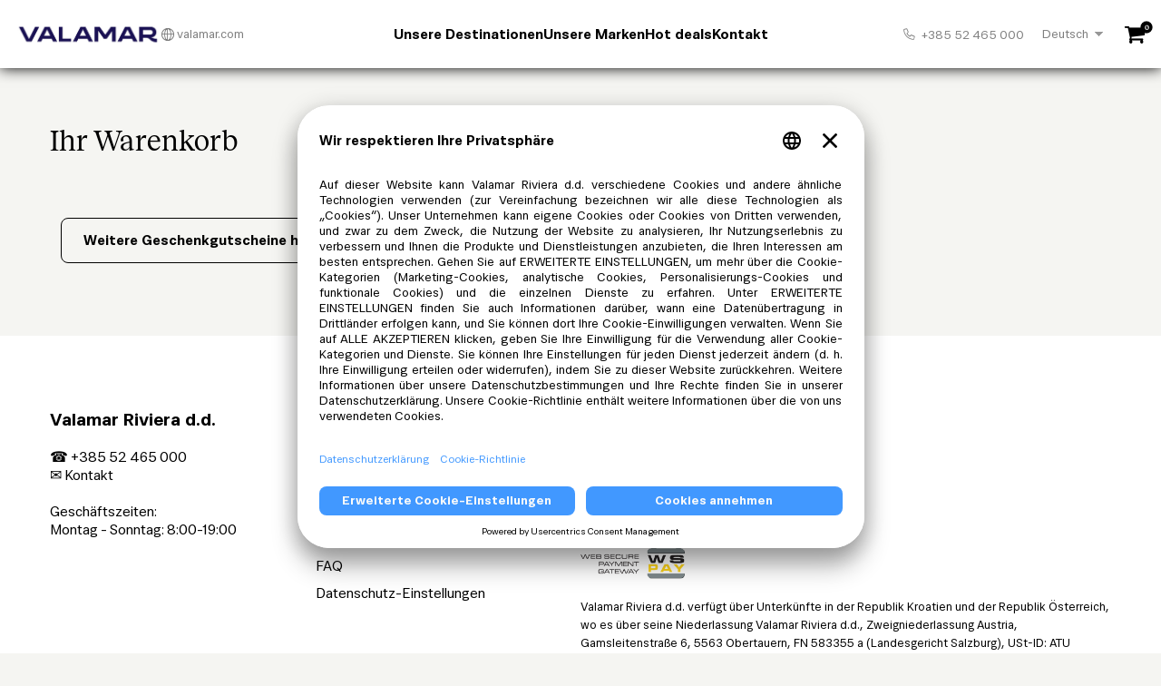

--- FILE ---
content_type: text/html; charset=UTF-8
request_url: https://giftvouchers.valamar.com/warenkorb
body_size: 11535
content:
<!DOCTYPE html>
<html dir="ltr" lang="de">
<head>

    <meta http-equiv="Content-Type" content="text/html; charset=utf-8" />
    <meta name="viewport" content="width=device-width, initial-scale=1" />

        <meta name="robots" content="noindex,follow" />
    <meta name="language" content="de" />
    <meta name="author" content="Valamar Riviera d.d." />
    <meta name="publisher" content="Valamar Riviera d.d." />
    <meta name="company" content="Valamar" />
    <meta name="page-topic" content="Valamar gift vouchers" />
    <meta name="reply-to" content="" />
    <meta name="distribution" content="global" />
    <meta name="revisit-after" content="5" />
<link rel="shortcut icon" href="https://giftvouchers.valamar.com/templates/var/favicon/favicon.ico" type="image/x-icon">
<link rel="icon" href="https://giftvouchers.valamar.com/templates/var/favicon/favicon.ico" type="image/x-icon">
<link rel="apple-touch-icon" sizes="57x57" href="https://giftvouchers.valamar.com/templates/var/favicon/apple-icon-57x57.png">
<link rel="apple-touch-icon" sizes="60x60" href="https://giftvouchers.valamar.com/templates/var/favicon/apple-icon-60x60.png">
<link rel="apple-touch-icon" sizes="72x72" href="https://giftvouchers.valamar.com/templates/var/favicon/apple-icon-72x72.png">
<link rel="apple-touch-icon" sizes="76x76" href="https://giftvouchers.valamar.com/templates/var/favicon/apple-icon-76x76.png">
<link rel="apple-touch-icon" sizes="114x114" href="https://giftvouchers.valamar.com/templates/var/favicon/apple-icon-114x114.png">
<link rel="apple-touch-icon" sizes="120x120" href="https://giftvouchers.valamar.com/templates/var/favicon/apple-icon-120x120.png">
<link rel="apple-touch-icon" sizes="144x144" href="https://giftvouchers.valamar.com/templates/var/favicon/apple-icon-144x144.png">
<link rel="apple-touch-icon" sizes="152x152" href="https://giftvouchers.valamar.com/templates/var/favicon/apple-icon-152x152.png">
<link rel="apple-touch-icon" sizes="180x180" href="https://giftvouchers.valamar.com/templates/var/favicon/apple-icon-180x180.png">
<link rel="icon" type="image/png" sizes="16x16" href="https://giftvouchers.valamar.com/templates/var/favicon/favicon-16x16.png">
<link rel="icon" type="image/png" sizes="32x32" href="https://giftvouchers.valamar.com/templates/var/favicon/favicon-32x32.png">
<link rel="icon" type="image/png" sizes="96x96" href="https://giftvouchers.valamar.com/templates/var/favicon/favicon-96x96.png">
<link rel="icon" type="image/png" sizes="192x192" href="https://giftvouchers.valamar.com/templates/var/favicon/android-icon-192x192.png">
<meta name="msapplication-TitleImage" content="https://giftvouchers.valamar.com/templates/var/favicon/ms-icon-144x144.png">
        <meta name="description" content="Gutscheine Gutscheinpakete Gutscheine Schenken Freude Urlaub" />
        <meta name="keywords" content="Gutscheine Gutscheinpakete Gutscheine Schenken Freude Urlaub" />
        <title>Valamar gift vouchers</title>
            <link rel="preconnect" href="//app.usercentrics.eu">
    <link rel="preconnect" href="//api.usercentrics.eu">
    <link rel="preload" href="//app.usercentrics.eu/browser-ui/latest/loader.js" as="script">
    <script
    type="text/javascript"
    id="usercentrics-cmp"
    src="https://app.usercentrics.eu/browser-ui/latest/loader.js"
    data-settings-id="OOqBSN_qpXZ-z-" async></script><script data-usercentrics="Google Tag Manager" type="text/plain">
    (function(w,d,s,l,i){w[l]=w[l]||[];w[l].push({'gtm.start': new Date().getTime(),event:'gtm.js'});
    var f=d.getElementsByTagName(s)[0], j=d.createElement(s),dl=l!='dataLayer'?'&l='+l:'';
    j.async=true;j.src= '//www.googletagmanager.com/gtm.js?id='+i+dl;f.parentNode.insertBefore(j,f); })
    (window,document,'script','dataLayer','GTM-M2MHR6');
</script>
<script data-usercentrics="Google Tag Manager" type="text/plain">
    function waitForGTM(callback) {
        const timeout = 5000;
        const start = Date.now();
        (function isLoaded() {
            if (checkGTMs()) {
                callback();
            } else if (Date.now() - start < timeout) {
                setTimeout(isLoaded, 50);
            } else {
                console.log('GTM not loaded in time');
            }
        })();

        function checkGTMs() {
            

            if (!window.google_tag_manager) {
                return false;
            }
            
                        
            if (!window.google_tag_manager['GTM-M2MHR6']) {
                return false;
            }
            
                        
            return true;
        }
    }
</script>

<!-- Copyright (c) 2000-2020 etracker GmbH. All rights reserved. -->
<!-- This material may not be reproduced, displayed, modified or distributed -->
<!-- without the express prior written permission of the copyright holder. -->
<!-- etracker tracklet 5.0 -->
<script>
    
    var et_seg1 = "var";
    var et_seg2 = "ecom";
</script>
<script id="_etLoader" data-block-cookies="true" data-respect-dnt="true" data-secure-code="OXELj9" src="//code.etracker.com/code/e.js" async></script>
<!-- etracker tracklet 5.0 end -->


<script data-usercentrics="Google Tag Manager" type="text/plain">
    window.dataLayer = window.dataLayer || [];

    waitForGTM(function () {
        let items =
            []

        dataLayer.push({ecommerce: null});
        dataLayer.push({
            event: "view_cart",
            ecommerce: {
                currency: "EUR",
                value: 0,
                items: items
            }
        });
    });
</script>    <base href="https://giftvouchers.valamar.com/" />

    <link rel="stylesheet" type="text/css" href="templates/var/t1/stylesheet.css?v=476"/>
    <link rel="stylesheet" type="text/css" href="templates/var/t1/overlay.css"/>
    <script>
                
// init CookieHandler in global namespace
var CookieHandler;


!function (w, d) {

    "use strict";


        /** {Object} */
    var COOKIE_SUPPORT = {"device":"Macintosh","version":"131.0.0.0","isSafari":false,"isMobile":false,"browser":"Chrome","sameSiteSupport":true,"isFbAppBrowser":false},


        /**
        *
        * @param v
        * @returns {boolean}
        * @private
        */
        _bool = function (v) {
            if(typeof v === "string" && v.toUpperCase() === "FALSE") {
                return false;
            }
            return !!v;
        }
        /**
        *
        * @param v
        * @returns {boolean}
        * @private
        */
        , _defined = function (v) {
            return typeof v !== "undefined";
        }
        ;

    /**
    *
    * @type {{get: CookieHandler.get, set: CookieHandler.set, remove: CookieHandler.remove}}
    */
    CookieHandler = {

        TEST_COOKIE_NAME    : "__COOKIE_HANDLER_TEST_COOKIE__",
        TEST_COOKIE_VALUE   : "TRUE",
        cookieSuccess       : null,

        /**
        * get all cookies or cookie value by name
        * @param name {string}
        * @returns {*}
        */
        get    : function (name) {
            var   cookies = document.cookie.split(/\s*;\s*/) // array with cookie strings (name=value)
                , i         // iterator number
                , t         // temporary array containing name and value ([name, value])
                , r = {}    // result object
                ;
            for(i = 0; i < cookies.length; i++) {
                t = cookies[i].split("=");
                t[0] = decodeURIComponent(t[0]);
                t[1] = decodeURIComponent(t[1]);
                r[t[0]] = t[1];
                if(name && t[0] === name) {
                    return t[1];
                }
            }
            return r;
        },
        /**
        * sets cookie and adds default flags if not given
        * @param name {string}
        * @param value {string}
        * @param s {object}
        *   object containing the settings i.e.
        *   {
        *       path    : "/",
        *       domain  : "example.com",
        *       expires : 86400, // seconds till expiration date (will be converted to date string)
        *       SameSite: "none",
        *       secure  : true
        *   }
        * @returns {string|boolean}
        */
        set    : function (name, value, s) {
            var parts,
                i,
                cookieStr,
                remove = false;

            // prepare value and name
            // .get() will always return a string
            value   = value.toString();
            name    = name.toString();
            s = s || {};

            parts = [encodeURIComponent(name) + "=" + encodeURIComponent(value)];

            if(!_defined(s.SameSite) && document.location.protocol === 'https:') {
                // Safari turns any SameSite flag into strict => solution: do not add it
                if(COOKIE_SUPPORT.sameSiteSupport === true) {
                    s.SameSite = "none";
                }
                if(!_defined(s.secure)) {
                    s.secure = true;
                }
            }

            for(i in s) {
                switch(i) {
                    case "expires":
                        if(s[i] < 0) {
                            remove = true;
                        }
                        s[i] = (new Date(Date.now()+(s[i] * 1000))).toGMTString();
                        break;
                    case "secure":
                        if(_bool(s[i])) {
                            s[i] = "";
                        } else {
                            delete s[i];
                        }
                        break;
                    case "path":
                    case "domain":
                    case "SameSite":
                    default:
                        break;
                }
                if(_defined(s[i])) {
                    parts.push(i + (s[i] ? "=" + s[i] : ""));
                }
            }
            cookieStr = parts.join("; ");
            document.cookie = cookieStr;

            if(remove === false && this.get(name) !== value) {
                console.error("Cookiehandler.set() failed to set cookie with string \"" + cookieStr + "\"");
                this.cookieSuccess = false;
                return false;
            }

            console.info("CookieHandler.set() set cookie with string %c\"" + cookieStr + "\"", "color: #50B000; text-decoration: underline;");
            this.cookieSuccess = true;
            return cookieStr;
        },
        /**
        * remove cookie by name (sets expiration date 1 minute in the past)
        * @param name
        * @returns {*}
        */
        remove : function (name) {
            return this.set(name, "", {expires : -60});
        },

        /**
        *
        * @returns {null|boolean}
        */
        test    : function () {
            // check if cookie was already set successfully
            if(this.cookieSuccess !== null) {
                return this.cookieSuccess;
            }
            // set test cookie
            if(this.set(this.TEST_COOKIE_NAME, this.TEST_COOKIE_VALUE)) {
                // remove test cookie
                this.remove(this.TEST_COOKIE_NAME);
                return true;
            }
            return false;
        },

        /**
        * prints help to console
        */
        help : function () {
            var nl = "\n",
                tb = "\t",
                lines = [
                  "CookieHandler.get([name]) {...}"
                , tb + "Returns cookie value by name."
                , tb + "Returns object with key => values if no name given."
                , ""
                , "CookieHandler.set(name, value[, s]) {...}"
                , tb + "Sets the cookie with name and value."
                , tb + "The third parameter s(ettings) is optional."
                , tb + "Returns false on error."
                , tb + "Some settings may be applied by default (SameSite=none; secure)"
                , tb + "example:"
                , tb + "{"
                , tb + "    path    : \"/\","
                , tb + "    domain  : \"example.com\","
                , tb + "    expires : 86400, // seconds till expiration date (will be converted to date string)"
                , tb + "    SameSite: \"none\","
                , tb + "    secure  : true"
                , tb + "}"
                , ""
                , "CookieHandler.remove(name) {...}"
                , tb + "Removes cookie by setting its expiration date 1 minute into the past."
                , ""
                , "CookieHandler.test() {...}"
                , tb + "Sets (and removes) a test cookie and returns true on success and false on error."
                , ""
                , "CookieHandler.help() {...}"
                , tb + "Prints help to console."
            ];

            console.info("%c" + lines.join(nl), "color: #888888;");
        }
    };


} (window, document);
            </script>

    <script>
        var selected;
        var submitter = null;

        function submitFunction() {
            submitter = 1;
        }
        function popupWindow(url) {
            window.open(url,'popupWindow','toolbar=no,location=no,directories=no,status=no,menubar=no,scrollbars=yes,resizable=yes,copyhistory=no,width=100,height=100,screenX=150,screenY=150,top=150,left=150')
        }

        function selectRowEffect(object, buttonSelect) {
            if (!selected) {
                if (document.getElementById) {
                    selected = document.getElementById('defaultSelected');
                } else {
                    selected = document.all['defaultSelected'];
                }
            }

            if (selected) selected.className = 'moduleRow';
            object.className = 'moduleRowSelected';
            selected = object;
        }

        function rowOverEffect(object) {
            if (object.className == 'moduleRow') object.className = 'moduleRowOver';
        }

        function rowOutEffect(object) {
            if (object.className == 'moduleRowOver') object.className = 'moduleRow';
        }


        // Für Checkout Prozess

        function selectRowEffectCheckoutP(object, buttonSelect) {

            if (selected) selected.className = 'moduleRowCheckout';
            object.className = 'moduleRowSelectedCheckout';
            selected = object;

        }

        function selectRowEffectCheckout(object, buttonSelect) {

            if (!selected) {
                if (document.getElementById) {
                    selected = document.getElementById('defaultSelected');
                } else {
                    selected = document.all['defaultSelected'];
                }
            }

            if (selected) {
                selected.className = 'moduleRowCheckout';
                var oldPayment = $(selected).find(":radio").attr("value");
                if(selected !== object) {
                    $("#subDiv_"+oldPayment).slideUp(function() {
                        crossDomainIframeResize(false);
                    });
                }
            }
            object.className = 'moduleRowSelectedCheckout';
            selected = object;

                        $(object).find(":radio").attr("checked", "checked");
            var payment = $(object).find(":radio").attr("value");
            $("#subDiv_"+payment).slideDown(function() {
                crossDomainIframeResize(false);
            });

            //remove subselection
            if (typeof subSelected !== "undefined" && subSelected) {
                subSelected.className = 'moduleSubRowCheckout';
            }
        }

        function rowOverEffectCheckout(object) {
            if (object.className == 'moduleRowCheckout') object.className = 'moduleRowOverCheckout';
        }

        function rowOutEffectCheckout(object) {
            if (object.className == 'moduleRowOverCheckout') object.className = 'moduleRowCheckout';
        }

        // ENDE

        // Für Checkout Prozess im Administrationsbereich (ROX)

        function selectRowEffectCheckoutROX(object, buttonSelect) {
            if (!selected) {
                if (document.getElementById) {
                    selected = document.getElementById('defaultSelected');
                } else {
                    selected = document.all['defaultSelected'];
                }
            }

            if (selected)
                selected.className = 'moduleRowCheckout_rox';
            object.className = 'moduleRowSelectedCheckout_rox';
            selected = object;

        }

        function rowOverEffectCheckoutROX(object) {
            if (object.className == 'moduleRowCheckout_rox') object.className = 'moduleRowOverCheckout_rox';
        }

        function rowOutEffectCheckoutROX(object) {
            if (object.className == 'moduleRowOverCheckout_rox') object.className = 'moduleRowCheckout_rox';
        }

        // ENDE

                function optimizeSizeSelectbox()
        {
            var inputSize = $(":text").eq(-1).outerWidth();
            var webbrowser = jQuery.browser;
            var sizeEdit = 0;
            chrome = navigator.userAgent.toLowerCase().indexOf('chrome') > -1;

            if(inputSize > 20)
            {
                $("select").css("width", inputSize + sizeEdit);
            }
        }
        // ENDE

        function popupImageWindow(url) {
            window.open(url,'popupImageWindow','toolbar=no,location=no,directories=no,status=no,menubar=no,scrollbars=no,resizable=yes,copyhistory=no,width=100,height=100,screenX=150,screenY=150,top=150,left=150')
        }
    </script>
     <script>
            if (top === self && "" != ''){
                function iCheckWebsiteRedirect()
                {
                    window.location = "";
                }

                if(typeof jQuery == "undefined" || false === false)
                {
                    iCheckWebsiteRedirect();
                }
                else
                {
                    jQuery.ajax({
                        url: "logoff.php?action=ajax",
                        success: function() {
                            iCheckWebsiteRedirect();
                        },
                        error: function() {
                            iCheckWebsiteRedirect();
                        },
                        async: false
                    });
                }
            }
        </script>
        
<script type="text/javascript" src="./templates/var/t1/javascript/libs/jquery/jquery.js"></script>
<script type="text/javascript" src="./templates/var/t1/javascript/libs/jquery-ui/jquery-ui.js"></script>

<script type="text/javascript" >

	function strpos (haystack, needle, offset) {
		// Finds position of first occurrence of a string within another
		var i = (haystack+'').indexOf(needle, (offset ? offset : 0));
		return i === -1 ? false : i;
	}

	var prevHeight = 0, alreadyJumped = false;
	function crossDomainIframeResize(jumpToNavtrailAnchor, jumpOffset) {
		
		var iframe = document.getElementById( 'inneriframe' );

		if (typeof jumpOffset == "undefined") jumpOffset = 0;

		// webkit browsers (safari,chrome) provide wrong scrollHeight so get only offsetHeight ### 10_215 ###

        var height = $("#navtrail_anchor").height();
		//var height = document.body.offsetHeight;
		if (height != prevHeight || jumpToNavtrailAnchor) {
			prevHeight = height;

			if(height == 0) {
				height = 1800;
			}

			if (window.parent != window) {
				try {
					if(window.parent.updateIFrame)
					window.parent.updateIFrame(height,'');

                } catch (e) {
                    //console.warn("not embedded in start.php");
                }

                try {

					var navtrailJumpOffset
                        = parseInt(window.getComputedStyle(document.getElementById("navtrail_anchor")).marginTop)
                        + jumpOffset;

                    //if (typeof console !== "undefined") {
                    //    console.warn("ResizeIframe url is not configured. Fallback to postMessge-API.");
                    //}
                            if (!alreadyJumped || jumpToNavtrailAnchor) {
                                window.top.postMessage(["Inc.updateIFrame", height, true, navtrailJumpOffset], "*");
                                alreadyJumped = true;
                            } else {
                                window.top.postMessage(["Inc.updateIFrame", height], "*");
                            }

				} catch (e) {
                    console.error(e);
				}
			} else {
				$("body").addClass("standalone");
			}
		}
	}

	$().ready(function() {
        crossDomainIframeResize(true);
    });

	$(window).on("load", function() {
    setTimeout(function() {crossDomainIframeResize(true) }, 300);
    crossDomainIframeResize(true);
        $(window).resize(function() {
            if (crossDomainResizeHandler) clearTimeout(crossDomainResizeHandler);
            crossDomainResizeHandler = setTimeout(function() {crossDomainIframeResize(false) }, 300);
        });
	});

</script>
<!-- xtc_get_shop_analytics_code -->    <script>
        // Input Replacement
        function textReplacement(input){
            var originalvalue = input.val();
            input.focus( function(){
                if( $.trim(input.val()) == originalvalue ){ input.val(''); }
            });
            input.blur( function(){
                if( $.trim(input.val()) == '' ){ input.val(originalvalue); }
            });
        }

                // FIX SAFARI THIRD PARTY COOKIE PROBLEM
        if (window.top != window) {     // wenn in iframe
            if (navigator.userAgent.indexOf("Safari") >= 0 && navigator.userAgent.indexOf("Chrome") == -1) { // und der Browser ist safari

                var safariCookieFirstPartySaved = false;

                var safariPopupFunc = function (event) {
                    var target;
                    if (document.cookie.indexOf("safari_third_cookie=1") == -1 && (!localStorage || (localStorage && localStorage.getItem("safari_third_cookie") !== "1"))) {   // only ONCE

                        // find target of click event
                        target = event.target || event.srcElement;
                        if(target.nodeType === 3) {
                            target = target.parentNode;
                        }

                        CookieHandler.set("safari_third_cookie", "1");
                        try {
                            localStorage.setItem("safari_third_cookie", "1");
                        } catch(e) {
                            console.log("localStorage could not be written");
                        }

                        if (!safariCookieFirstPartySaved) {
                            var safariCookieUrl =  "https://giftvouchers.valamar.com/safari_third_party.php";
                            var safariPopup = window.open(safariCookieUrl);
                            if (safariPopup) {
                                safariPopup.blur();
                                window.focus();
                            } else {
                                if (console) console.log("Safari Third Party Fix probably blocked by popup blocker.");
                            }
                            safariCookieFirstPartySaved = true;
                        }

                        // check for file input and
                        // use preventDefault to stop file dialog in Safari
                        if(target && target.nodeName === 'INPUT' && target.type === 'file') {
                            event.preventDefault();
                            return false;
                        }
                    }
                    window.removeEventListener('click', safariPopupFunc);
                };

                window.addEventListener('click', safariPopupFunc);
                // $(window).one('click', safariPopupFunc);

            }
        }
                </script>
    
    
<script type="text/javascript">
    !function(w, d) {

        "use strict";

        /**
         * @type Array
         */
        var localStorageWhitelist = [];

        /**
         *
         * @param name
         * @param whitelist
         * @param getResult
         * @returns {boolean}
         */
        var whitelistCheck = function (name, whitelist, getResult) {
            if(whitelist.indexOf(name) === -1) {
                if(getResult) {
                    return false;
                }
                throw "\"" + name + "\" not whitelisted! whitelist: " + whitelist.join(", ");
            }
            return true;
        };

        /**
         *
         * @type {}
         * object containing functions that can be called from outside
         */
        var Inc = {

            setLocalStorage : function (name, value) {
                whitelistCheck(name, localStorageWhitelist);
                localStorage.setItem(name, value);
            }
            , removeLocalStorage : function (name) {
                whitelistCheck(name, localStorageWhitelist);
                localStorage.removeItem(name);
            }


            , consentManager : {
                /**
                 * accept/reject single service and it's cookies
                 * @param name
                 * @param value
                 */
                set : function (name, value) {
                    if(typeof klaroManager === "undefined") return console.error("klaroManager undefined!");
                    klaroManager.updateConsent(name, !!value);
                    klaroManager.saveAndApplyConsents();
                }

                /**
                 * reset service to default
                 * @param name
                 */
                , reset : function (name) {
                    if(typeof klaroManager === "undefined") return console.error("klaroManager undefined!");
                    if(name) {
                        this.set(klaroManager.getDefaultConsent(name));
                        return;
                    }
                    klaroManager.resetConsents();
                    klaroManager.saveAndApplyConsents();
                }

                /**
                 * accept/reject all services and their cookies that match given purpose
                 * @param purpose
                 * @param value
                 */
                , setByPurpose : function (purpose, value) {
                    if(typeof klaroManager === "undefined") return console.error("klaroManager undefined!");
                    var services = klaroManager.config.services, i;
                    for(i = 0; i < services.length; i++) {
                        if(services[i].purposes.indexOf(purpose) !== -1) {
                            this.set(services[i].name, value);
                        }
                    }
                    klaroManager.saveAndApplyConsents();
                }

                /**
                 * accept/reject all services and their cookies that are optional
                 * @param value
                 */
                , setByOptional : function ( value ) {
                    if(typeof klaroManager === "undefined") return console.error("klaroManager undefined!");
                    var services = klaroManager.config.services, i;
                    for(i = 0; i < services.length; i++) {
                        if(services[i].required === false) {
                            this.set(services[i].name, value);
                        }
                    }
                    klaroManager.saveAndApplyConsents();

                }

                /**
                 * alias for this.setByOptional()
                 * @param value
                 * @returns {void | undefined}
                 */
                , setAll : function ( value ) {
                    return this.setByOptional ( value );
                }
            }

        };

        w.incTest = Inc;

        // listen for postMessage event
        w.addEventListener("message", function (event) {

            var funcName, args, rawName, returnValue, funcArr, tempFunc, i;

            // check data-type
            switch(({}).toString.call(event.data).replace(/^\[\w+ |\]$/g,"").toUpperCase()) {
                // array
                case "ARRAY":
                    args = event.data;
                    rawName = args.shift();
                    funcName = rawName.replace(/^inc(ert)?\./i, "");
                    funcArr = funcName.split(".");

                    // check if function name is prefixed with Inc. or Incert.
                    if(funcName === rawName) {
                        return;
                    }

                    tempFunc = Inc;

                    // search in IncertClass instance
                    for( i = 0; i < funcArr.length; i++) {
                        if(!tempFunc[funcArr[i]]) {
                            break;
                        }
                        if(i === (funcArr.length -1)) {
                            // apply args to function with appropriate context
                            returnValue = tempFunc[funcArr[i]].apply(tempFunc, args);
                            console.info("\"" + rawName + "\" called successfully!; arguments:", args, "; returnValue:", returnValue);
                            return;
                        }
                        tempFunc = tempFunc[funcArr[i]];
                    }

                    throw "\"" + rawName + "\" is not defined";

                    break;
                default:
                    break;
            }
        });
    } (window, document);
</script>

</head>
<body class="body" onload="crossDomainIframeResize();">


      



    







                

            


<script>
    var oneColumnWindowWidth = parseInt("768") || 400,
        twoColumnWindowWidth = parseInt("992") || 640,
        respDropSidebarWindowWidth = parseInt("800") || 800,
        voucherSliderItemMargin = ((parseInt("20") || 20) / 2),
        listingSpecialCountdownFormat = "" | "%DT %Hh %Mm %Ss";

    //Thumbs Voucher Slider Settings (see slick-init.js)
    var voucherSliderShowArrows = ("1" == "1") || false,
        voucherSliderShowDots = ("" == "1") || false,
        voucherSliderCenterMode = ("" == "1") || false,
        voucherSliderItemsToShowMobile = parseInt("2") || 1,
        voucherSliderItemsToShowTablet = parseInt("") || 3,
        voucherSliderItemsToShowDesktop = parseInt("") || 5;

    var currentCurrencySymbol = "\u20ac";
</script>

<script type="text/javascript"
        src="./templates/var/t1/javascript/live.min.js?v=476"></script>

<div class="body-inc " id="navtrail_anchor">
            <!--Header -->
            <header class="inc-header sticky">
                <div class="inc-header-inner">
                                            

<div class="box-header">
    <a href="https://giftvouchers.valamar.com/" class="header-logo" >
                <img src="templates/var/images/exp_logo.jpg" alt="Zur Startseite" />
    </a>
    <a class="navi-telephone website-url header-desktop" href="https://www.valamar.com/" target="_blank"><i class="icon-ui-a-globe" aria-hidden="true"></i> valamar.com</a>
    </div>
                    
                    <div class="inc-navigation-container  show-page-navigation ">
                                                
                                                                                                                    <ul class="inc-shop-navi">
        <div class="header-mobile">
            <a class="navi-telephone website-url" href="https://www.valamar.com/de/" target="_blank"><i class="icon-ui-a-globe"></i></a>
            <a class="navi-telephone" href="tel:+38552465000"><i class="im icon-ui-a-phone-call"></i></a>
        </div>
        <div class="header-desktop">
            <a class="navi-telephone" href="tel:+38552465000"><i class="im icon-ui-a-phone-call"></i> +385 52 465 000</a>
                            <div class="language-switch">
                              <div class="dropdown">
                                                                                          <button class="active-dropdown-element" aria-label="Choosen Language">
                                                      Deutsch
                                          </button>
                                                                                                                                                                                                                                                                                                                  <ul class="dropdown-options">
                                                                        <li>
                              <a href="https://giftvouchers.valamar.com/en/shoppingcart" aria-label="English">
                                    <img src="lang/english/icon.gif" alt="English" title="English" />
                                                                              English
                                                                        </a>
                        </li>
                                                                                                                                                <li>
                              <a href="https://giftvouchers.valamar.com/shopping_cart.php?language=hr" aria-label="Croatian">
                                    <img src="lang/croatian/icon.gif" alt="Croatian" title="Croatian" />
                                                                              Hrvatski
                                                                        </a>
                        </li>
                                                                                                <li>
                              <a href="https://giftvouchers.valamar.com/shopping_cart.php?language=sl" aria-label="Slovenian">
                                    <img src="lang/slovenian/icon.gif" alt="Slovenian" title="Slovenian" />
                                                                              Slovenščina
                                                                        </a>
                        </li>
                                                                                                <li>
                              <a href="https://giftvouchers.valamar.com/it/shoppingcart" aria-label="Italian">
                                    <img src="lang/italian/icon.gif" alt="Italian" title="Italian" />
                                                                              Italiano
                                                                  </a>
                        </li>
                                                                                                                                                                                                                                                                  </ul>
            </div>
      </div>

                    </div>
                                                    
        <li class="inc-nav-item">
            <a class="inc-nav-link inc-nav-cart inc-modal-control" href="https://giftvouchers.valamar.com/warenkorb" data-toggle="modal-cart">
                <div class="inc-nav-cart-inner">
                    <i class="im icon-shopping-cart" aria-hidden="true"></i>
                    <span class="inc-nav-link-caption"> Warenkorb</span>
                    <span id="inc-cartItemCount"
                          class="empty">0</span>
                </div>
            </a>
                            <div class="inc-modal-menu inc-nav-cart" id="modal-cart">
                    

	 <!-- cart has no content -->
		<div class="infobox infobox-cart">
			<div class="infobox-cart-header">
				<h3>Ihr Warenkorb</h3>
			</div>
			<div class="infobox-cart-content-container">
				<div class="infobox-cart-content empty">
					Sie haben noch keine Artikel in Ihrem Warenkorb.
				</div>
			</div>
		</div>
					
                                    </div>
                    </li>

            </ul>                                                    
                                                    <button type="button" id="navigation-toggle-responsive">
    <span></span>
    <span></span>
    <span></span>
</button>
<script src="./templates/var/t1/javascript/header-mobile.js"></script>                                            </div>
                </div>
                <div class="inc-header-bottom">
                                            
                    
                    
        
        <ul class="inc-page-navigation" role="navigation">
    <li>
        <a class="customer-website" href="https://www.valamar.com/de/unterkunft-kroatien" target="_blank">
            Unsere Destinationen
        </a>
    </li>
    <li>
        <a class="customer-website" href="https://www.valamar.com/de/marken" target="_blank">
            Unsere Marken
        </a>
    </li>
    <li>
        <a class="customer-website" href="https://www.valamar.com/de/urlaubsangebote" target="_blank">
            Hot deals
        </a>
    </li>
    <li>
        <a class="customer-website" href="https://www.valamar.com/de/reservierungszentrale" target="_blank">
            Kontakt
        </a>
    </li>
    <li class="header-mobile">
            <div class="language-switch">
                              <div class="dropdown">
                                                                                          <button class="active-dropdown-element" aria-label="Choosen Language">
                                                      Deutsch
                                          </button>
                                                                                                                                                                                                                                                                                                                  <ul class="dropdown-options">
                                                                        <li>
                              <a href="https://giftvouchers.valamar.com/en/shoppingcart" aria-label="English">
                                    <img src="lang/english/icon.gif" alt="English" title="English" />
                                                                              English
                                                                        </a>
                        </li>
                                                                                                                                                <li>
                              <a href="https://giftvouchers.valamar.com/shopping_cart.php?language=hr" aria-label="Croatian">
                                    <img src="lang/croatian/icon.gif" alt="Croatian" title="Croatian" />
                                                                              Hrvatski
                                                                        </a>
                        </li>
                                                                                                <li>
                              <a href="https://giftvouchers.valamar.com/shopping_cart.php?language=sl" aria-label="Slovenian">
                                    <img src="lang/slovenian/icon.gif" alt="Slovenian" title="Slovenian" />
                                                                              Slovenščina
                                                                        </a>
                        </li>
                                                                                                <li>
                              <a href="https://giftvouchers.valamar.com/it/shoppingcart" aria-label="Italian">
                                    <img src="lang/italian/icon.gif" alt="Italian" title="Italian" />
                                                                              Italiano
                                                                  </a>
                        </li>
                                                                                                                                                                                                                                                                  </ul>
            </div>
      </div>

    </li>
</ul>                                    </div>
                            </header>

            <noscript>
                <div class="inc-error-box center" role="alert">
                    JavaScript muss aktiviert sein, um diesen Shop in der Standardansicht nutzen zu können. Es scheint jedoch, dass JavaScript entweder deaktiviert ist oder von Ihrem Browser nicht unterstützt wird. Um die Standardansicht nutzen zu können, aktivieren Sie bitte JavaScript in den Browseroptionen.
                </div>
            </noscript>

            <!--Sidebar -->
            
            <!--Content -->
            <div class="content-inc " role="main">
                <!-- Breadcrumbs / Navtrail and Wizard -->
                                                                                                                                                                                        
                
                <!-- DISPLAY_CATEGORIES_WITH_PRODUCTS -->
                                    

<div class="inc-checkout inc-shopping-cart inc-content-container">
        <h1>Ihr Warenkorb</h1>
                                    <div class="error-container">
            </div>
                <div class="center">
                            Sie haben noch keine Artikel in Ihrem Warenkorb.
                    </div>
        <div class="button-row">
            <div class="button"><a class="buttonLink"  href="https://giftvouchers.valamar.com/">Weitere Geschenkgutscheine hinzufügen</a></div>
        </div>
        <div class="clearfix"></div>
</div>

<script>
    
        function adjustQuantity(element, id, link){
          window.location = link.substr(0, link.indexOf('?'))+"?action=adjust_qty&quantity="+element.value+"&product_id="+id;
          return false;
        }
        $().ready(function() {
            $('.inc-cart-quantity').keydown(function(event){
              if(event.keyCode == 13) {
                event.preventDefault();
                return false;
              }
            });
            var $btnRedeemCouponCode = $("#inc-cart-coupon-redeem");
            var $cartCouponTitle = $(".inc-cart-coupon-toggle");
            if($btnRedeemCouponCode.length) {
                $btnRedeemCouponCode.click(function(e) {
                    e.preventDefault();
                    $("input[name=gv_redeem_code]").val($("input[id=inc-cart-coupon-code]").val());
                    if (typeof window.captcha === "object") {
                        window.captcha.submit().then(function (data) {
                            const form = $("form#gift_coupon");

                            for (const key in data) {
                                const input = document.createElement('input');
                                input.type = 'hidden';
                                input.name = key;
                                input.value = data[key];
                                form.append(input);
                            }

                            form.trigger("submit");
                        });
                    }
                    else {
                        $("form#gift_coupon").trigger("submit");
                    }
                });
            }
            if($cartCouponTitle.length) {
                var $cartCouponContent = $(".inc-cart-coupon-content");
                $cartCouponTitle.click(function(){
                    $cartCouponContent.stop().slideToggle();
                });
            }
        });
    
</script>
                                
            </div>

            <!--Footer -->
                            
                <footer>
                                                                    <div class="footer-main-bar">
                                    <div class="inner-footer-main-bar inc-content-container cc-clear-padding-top-bottom">
                                        <div class="footer-contact">
                                            <div class="infobox">
    <h3>Valamar Riviera d.d.</h3>
☎ +385 52 465 000<br />
✉ <a href="https://giftvouchers.valamar.com/kontakt">Kontakt</a><br />
<br />
Gesch&auml;ftszeiten:<br />
Montag - Sonntag: 8:00-19:00
</div>
                                                                                    </div>
                                                                                    <div class="footer-payment">
                                                
<div class="infobox infobox-payment nbg">
    <div class="infobox-payment-content">
    <h3 style="text-align:center">mit Karte bezahlen</h3>
<img alt="" src="https://valamar.myincert.com/templates/var/images/payment_icons/visa.png" style="height:28px; width:45px" />&nbsp;<img alt="" src="https://valamar.myincert.com/templates/var/images/payment_icons/master.png" style="height:28px; width:45px" />&nbsp;<img alt="" src="https://valamar.myincert.com/templates/var/images/payment_icons/diners.png" style="height:28px; width:45px" />&nbsp;<img alt="" src="https://valamar.myincert.com/templates/var/images/payment_icons/maestro.png" style="height:28px; width:45px" />
<h3 style="text-align:center">Gesichert durch:</h3>
<img alt="" class="securedby" src="https://valamar.myincert.com/templates/var/images/payment_icons/logo.png" style="height:109px" />
<br />
<br />
<small>Valamar Riviera d.d. verfügt über Unterkünfte in der Republik Kroatien und der Republik Österreich, wo es über seine Niederlassung Valamar Riviera d.d., Zweigniederlassung Austria, Gamsleitenstraße 6, 5563 Obertauern, FN 583355 a (Landesgericht Salzburg), USt-ID: ATU 78289647 tätig ist. Darüber hinaus ist Valamar ein Managementunternehmen, das auf Vertragsbasis den touristischen Geschäftsbereich verwaltet und Übernachtungsleistungen in den Einrichtungen der Imperial Riviera d.d., Republik Kroatien, Rab, Jurja Barakovića 2, OIB: 90896496260 und HELIOS FAROS d.d., Republik Kroatien, Stari Grad, Naselje Helios 5, OIB: 48594515409 anbietet. Der Begriff Valamar-Objekte umfasst somit die Unterkünfte der Valamar Riviera d.d. in Kroatien und Österreich sowie die Unterkünfte anderer Unternehmen, die von Valamar verwaltet werden.</small>
  </div>
</div>
                                            </div>
                                                                                                                            <div class="footer-content-links">
                                                


<div class="infobox infobox-more">
  <h3>Mehr &uuml;ber...</h3>
  <div class="infobox-content-left">
    <ul class="content-links"><li><a class="content_link" href="https://www.valamar.com/de/datenschutz" target="_blank">Datenschutz</a></li><li><a class="content_link" href="https://www.valamar.com/de/cookie-richtlinie" target="_blank">Cookie-Richtlinien</a></li><li><a class="content_link" href="https://giftvouchers.valamar.com/agb"> AGB</a></li><li><a class="content_link" href="https://giftvouchers.valamar.com/kontakt"> Kontakt</a></li><li><a class="content_link" href="https://giftvouchers.valamar.com/haeufige-fragen"> FAQ</a></li><li><a href="javascript:void(0)" onClick="UC_UI.showSecondLayer();">Datenschutz-Einstellungen</a></li></ul>
      </div>
</div>

                                            </div>
                                                                            </div>
                                </div>
                        <div class="footer-bottom-bar text-center">
                            <!-- Incert Logo -->
                            <div class="incert-logo" role="contentinfo" aria-label="author of the website">
    <span class="incert-logo-info ">eCommerce-System by</span>
        <a target="_blank" href="https://www.incert.at" class="incert-logo-link">
        <img class="regular-incert-logo" src="./images/incert-logo.png" alt="INCERT eTourismus GmbH" />
        <img class="hover-incert-logo" src="./images/incert-logo-green.png" alt="INCERT eTourismus GmbH hover" aria-hidden="true" />
    </a>
    </div>                        </div>
                                    </footer>
                    </div>

<script type="text/javascript" src="./templates/var/t1/javascript/localization/datepicker-de.js"></script>
<div id="inc-lightbox" class="inc-lightbox-overlay inc-lightbox-close">

    <div class="inc-lightbox-inner">
        <button class="inc-lightbox-switch inc-prev" disabled></button>
        <button class="inc-lightbox-close"></button>
        <h3 class="inc-lightbox-header"></h3>
        <div class="inc-lightbox-content"></div>

        <div class="inc-cart-info">
            <p class="inc-lightbox-message"></p>
            <div class="inc-lightbox-buttons">
                <button class="inc-lightbox-close">Weitere Geschenkgutscheine hinzufügen</button>
                <div><a role="button" href="https://giftvouchers.valamar.com/warenkorb">Zur Kasse</a></div>
            </div>
        </div>

        <button class="inc-lightbox-switch inc-next" disabled></button>
    </div>
</div>

<script type="text/html" id="inc-lightbox-reference">
    <div class="inc-lightbox-overlay inc-lightbox-close"></div>
    <div class="inc-lightbox-inner">
        <button class="inc-lightbox-close"></button>
        <div class="inc-cart-info">
            <p class="inc-lightbox-message">Message</p>
            <div class="inc-lightbox-buttons">
                <button class="inc-lightbox-close">Weitere Geschenkgutscheine hinzufügen</button>
                <div><a role="button" href="https://giftvouchers.valamar.com/warenkorb">Zur Kasse</a></div>
            </div>
        </div>
    </div>
</script>
    <script>var CURRENT_TEMPLATE = "var/t1";</script>
    <script>
        var $meta = $("<meta>").attr("name", "viewport").attr("content", "width=device-width");
        $("head").append($meta);
    </script>
    
    <script>
        //Systeme die in FB integriert sind und wenn man dort im Warenkorb auf "Bestellen" klickt,
        //dass man weitergeleitet wird in ein neues Fenster und nicht in FB
        if (window.parent.testFacebook && window.parent.testFacebook() == "true") {
            $().ready(function () {
                $("body").addClass("facebook");
                $(".total_sum_buttons div.button a.buttonLink").click(function () {

                    window.open("?gotocat=checkout", "_blank");
                    window.location.href = "index.php";

                    return false;
                });
            });
        }
    </script>
    

    <script>
        $(".active-dropdown-element").click(function() {
            $(this).parent().toggleClass('opened');
        });
    </script>
 <script>
    (function()
    {
        var div = document.createElement('DIV');
            div.setAttribute('style', 'display:none;');
            div.innerHTML = '<iframe id="inneriframe" width="1" height="1"></iframe>';
            document.body.appendChild(div);
    })();
     </script> </body> </html>

--- FILE ---
content_type: text/css
request_url: https://giftvouchers.valamar.com/templates/var/t1/stylesheet.css?v=476
body_size: 31510
content:
@import url(javascript/libs/fancybox/fancybox.css);@font-face{font-family:'iconfont';src:url('fonts/iconfont.eot?93pzt7');src:url('fonts/iconfont.eot?93pzt7#iefix') format('embedded-opentype'), url('fonts/iconfont.ttf?93pzt7') format('truetype'), url('fonts/iconfont.woff?93pzt7') format('woff'), url('fonts/iconfont.svg?93pzt7#iconfont') format('svg');font-weight:normal;font-style:normal;font-display:block;}[class^="icon-"],[class*=" icon-"]{font-family:'iconfont' !important;speak:never;font-style:normal;font-weight:normal;font-variant:normal;text-transform:none;line-height:1;-webkit-font-smoothing:antialiased;-moz-osx-font-smoothing:grayscale}.icon-ui-a-arrow-left:before{content:"\e929"}.icon-ui-a-arrow-right:before{content:"\e92a"}.icon-ui-a-globe:before{content:"\e92b"}.icon-ui-a-phone-call:before{content:"\e92c"}.icon-ui-a-user:before{content:"\e92d"}.icon-ui-c-gift:before{content:"\e92f"}.icon-ui-d-arrow-left:before{content:"\e930"}.icon-ui-d-arrow-right:before{content:"\e931"}.icon-pfeil:before{content:"\e926"}.icon-download:before{content:"\e925"}.icon-advantage-present:before{content:"\e91f"}.icon-advantage-choose-voucher:before{content:"\e920"}.icon-advantage-digital:before{content:"\e921"}.icon-advantage-personalize:before{content:"\e922"}.icon-advantage-secure-payment:before{content:"\e923"}.icon-calendar:before{content:"\e913"}.icon-clock:before{content:"\e914"}.icon-file-excel:before{content:"\e915"}.icon-file-pdf:before{content:"\e916"}.icon-help:before{content:"\e917"}.icon-location:before{content:"\e918"}.icon-mail:before{content:"\e919"}.icon-package:before{content:"\e91a"}.icon-postversand:before{content:"\e91b"}.icon-print:before{content:"\e91c"}.icon-ticket:before{content:"\e91d"}.icon-warning:before{content:"\e91e"}.icon-edit:before{content:"\e90f"}.icon-redo:before{content:"\e910"}.icon-minus:before{content:"\e911"}.icon-plus:before{content:"\e912"}.icon-chevron-thin-down:before{content:"\e928"}.icon-phone:before{content:"\e927"}.icon-sphere:before{content:"\e924"}.icon-globe:before{content:"\e924"}.icon-internet:before{content:"\e924"}.icon-chevron-left:before{content:"\e90d"}.icon-chevron-right:before{content:"\e90e"}.icon-timer:before{content:"\e903"}.icon-exit:before{content:"\e900"}.icon-card:before{content:"\e901"}.icon-spinner:before{content:"\e97a"}.icon-stack:before{content:"\e92e"}.icon-caret-down:before{content:"\e904"}.icon-caret-left:before{content:"\e905"}.icon-caret-right:before{content:"\e906"}.icon-check:before{content:"\e907"}.icon-close:before{content:"\e908"}.icon-close-circle:before{content:"\e909"}.icon-euro:before{content:"\e90a"}.icon-search:before{content:"\e90b"}.icon-sync:before{content:"\e90c"}.icon-gift:before{content:"\e902"}.icon-film:before{content:"\e800"}.icon-image:before{content:"\e801"}.icon-file-text-o:before{content:"\e802"}.icon-user:before{content:"\e607"}.icon-info-circle:before{content:"\e606"}.icon-list-ul:before{content:"\f0ca"}.icon-home:before{content:"\e601"}.icon-arrow-left:before{content:"\e605"}.icon-arrow-right:before{content:"\e603"}.icon-shopping-cart:before{content:"\e600"}@-webkit-keyframes spinner{0%{background-position:0 0}100%{background-position:-1200% 0}}@keyframes spinner{0%{background-position:0 0}100%{background-position:-1200% 0}}*{-webkit-box-sizing:border-box;box-sizing:border-box}strong{font-weight:bold}p{text-align:left}body{width:1px;min-width:100%;font:20px 'Hot Sans', sans-serif;color:#000;line-height:1.3;margin:0;background:#f5f5f2;-webkit-text-size-adjust:none;-ms-text-size-adjust:none;text-size-adjust:none}body.standalone{overflow-y:auto}body.standalone .body-inc:not(.sidebar-activated){min-height:100vh;display:-webkit-box;display:-moz-box;display:-ms-flexbox;display:-webkit-flex;display:flex;-webkit-flex-direction:column;-moz-flex-direction:column;-ms-flex-direction:column;flex-direction:column}body.standalone .body-inc:not(.sidebar-activated) .content-inc{flex-grow:1}.body-inc,.body:not(.standalone){overflow-x:hidden;overflow-y:hidden;padding:0;margin-top:0 !important;padding-top:0}.body-inc.load:after,.body:not(.standalone).load:after{content:'';width:36px;height:36px;position:absolute;left:50%;top:50%;-webkit-transform:translate(-50%, -50%);-ms-transform:translate(-50%, -50%);transform:translate(-50%, -50%);background-image:url('img/color.php?image=spinner/rays.png&c=66');background-size:1200% 100%;-webkit-animation:spinner 1s steps(12) infinite;animation:spinner 1s steps(12) infinite}.body-inc.load #navtrail_anchor,.body:not(.standalone).load #navtrail_anchor{visibility:hidden}hr{height:1px;background:#aaa;border:none}img{vertical-align:middle;max-width:100%;height:auto}.icon-search{color:#fff}.sr-only{position:absolute;left:-99999px;height:1px;width:1px;overflow:hidden}.additional-info{font-style:italic;color:rgba(0, 0, 0, 0.5)}.center{text-align:center}.hidden{display:none}@media screen and (max-width:992px){.hidden-xs{display:none}}@media screen and (min-width:993px){.hidden-sm-md-lg{display:none}}.autoHeight{height:auto !important}.text-right{text-align:right}.text-center{text-align:center}.flexbox{display:-webkit-box;display:-moz-box;display:-ms-flexbox;display:-webkit-flex;display:flex}.flex-1{-webkit-box-flex:1 1;-moz-box-flex:1 1;-webkit-flex:1 1;-ms-flex:1 1;flex:1 1}.clearfix:after{content:'';display:table;clear:both}.small{font-size:20px}.fr{float:right}.fl{float:left}.al{position:absolute;left:0}.ar{position:absolute;right:0}.nbg{background:transparent}.np{padding:0}.bg{background:#fff}.container{padding-left:0;padding-right:0}.body-inc{max-width:none;margin:0 auto}.body-inc .content-inc{margin:0}@media screen and (min-width:1025px){.body-inc .content-inc{margin-top:75px !important}}@media screen and (max-width:1024px){.body-inc .content-inc{margin-top:64px !important}}@media screen and (max-width:800px){.body-inc .content-inc{margin:0}}.body-inc .inc-content-container{padding-right:20px;padding-left:20px;margin:0 auto;max-width:1210px}.body-inc .inc-content-container:not(.cc-reset-padding-top-bottom){padding-top:0;padding-bottom:0}#navtrail_wrapper_input{opacity:0;pointer-events:none;position:absolute;top:0}h1,h2,h3,h4,h5,h6{margin:0 0 6px}h1,h2.contentsTopics,.contentsTopics_popup{color:#000;font-size:32px;line-height:1.3;text-align:left;font-family:'Reckless';font-weight:400;font-style:normal;margin:60px 0 18px}h2.contentsTopicsStartpage,h2{color:#000;font-size:30px;line-height:1.2;text-align:left;font-weight:700;font-style:normal;margin:40px 0 20px}h3{color:#000;font-size:24px;line-height:1.2;text-align:left;font-weight:400;font-style:normal;margin:40px 0 30px}h4{color:#000;font-size:20px;line-height:1.3;text-align:left;font-weight:700;font-style:normal;margin:6px 0}h5,h6{font-size:20px;font-family:'Hot Sans', sans-serif;font-weight:normal;font-style:normal;margin:0;text-align:left}h2.full-width,h3.full-width{border-bottom:1px solid #f3f4f8}@media screen and (max-width:992px){h1,h2.contentsTopics,.contentsTopics_popup{font-size:24px;margin-top:25px;margin-bottom:10px}h2.contentsTopicsStartpage,h2{font-size:20px;margin-top:40px;margin-bottom:20px}h3{font-size:18px;margin-top:40px;margin-bottom:18px}h4{font-size:16px}}p{margin:0 0 6px}.row{margin:0 -15px}.row:after{content:'';display:table;clear:both}.c1{float:left;width:8.333333%;padding:15px}.c2{float:left;width:16.666667%;padding:15px}.c3{float:left;width:25%;padding:15px}.c4{float:left;width:33.333333%;padding:15px}.c5{float:left;width:41.666667%;padding:15px}.c6{float:left;width:50%;padding:15px}.c7{float:left;width:58.333333%;padding:15px}.c8{float:left;width:66.666667%;padding:15px}.c9{float:left;width:75%;padding:15px}.c10{float:left;width:83.333333%;padding:15px}.c11{float:left;width:91.666667%;padding:15px}.c12{float:left;width:100%;padding:15px}@media screen and (min-width:993px){.c1{width:8.333333% !important}.c2{width:16.666667% !important}.c3{width:25% !important}.c4{width:33.333333% !important}.c5{width:41.666667% !important}.c6{width:50% !important}.c7{width:58.333333% !important}.c8{width:66.666667% !important}.c9{width:75% !important}.c10{width:83.333333% !important}.c11{width:91.666667% !important}.c12{width:100% !important}}@media screen and (max-width:992px){.c1,.c2,.c3,.c4,.c5,.c6,.c7,.c8,.c9,.c10,.c11{width:100%;padding:0}.row .c1,.row .c2,.row .c3,.row .c4,.row .c5,.row .c6,.row .c7,.row .c8,.row .c9,.row .c10,.row .c11{padding:15px}}.error{color:#ce1f1f}.inc-error-box,.inc-success-box,.message-box,.single-error-message{clear:both;margin:6px 0;padding:12px;margin:12px 0;text-align:center}.inc-error-box,.single-error-message{color:#fff;background:#ce1f1f}.inc-success-box{background:#84b537;color:#fff}.message-box{background:#48c;color:#fff}.message-box .messageStackSuccess img{display:none}.slick-slide:focus{outline:0}.slick-track{padding:5px 0}.slides{margin:0;padding:0;list-style:none}.slides:after{content:".";display:block;clear:both;visibility:hidden;line-height:0;height:0}.no-js .slides{display:block}.no-js .slides > li:first-child{display:block}.slick-slider .slick-prev,.slick-slider .slick-next,.slick-slider .scrollable-prev,.slick-slider .scrollable-next{width:67.5px;height:67.5px;overflow:hidden;margin:-15px 0 0;position:absolute;top:50%;cursor:pointer;opacity:1;background:rgba(255, 255, 255, 0);text-align:center;padding:0px;-webkit-border-radius:50%;border-radius:50%;-webkit-transition:all 0.3s cubic-bezier(0.5, 0, 0.5, 1);transition:all 0.3s cubic-bezier(0.5, 0, 0.5, 1);border:0px;z-index:1;text-decoration:none}.slick-slider .slick-prev.slick-disabled,.slick-slider .slick-next.slick-disabled,.slick-slider .scrollable-prev.slick-disabled,.slick-slider .scrollable-next.slick-disabled{display:none !important}.slick-slider .slick-prev:focus,.slick-slider .slick-next:focus,.slick-slider .scrollable-prev:focus,.slick-slider .scrollable-next:focus{background:rgba(255, 255, 255, 0)}.slick-slider .slick-prev:hover,.slick-slider .slick-next:hover,.slick-slider .scrollable-prev:hover,.slick-slider .scrollable-next:hover{opacity:0.7;background:rgba(255, 255, 255, 0)}.slick-slider .slick-prev:hover:before,.slick-slider .slick-next:hover:before,.slick-slider .scrollable-prev:hover:before,.slick-slider .scrollable-next:hover:before{color:#fff}.slick-slider .slick-prev:before,.slick-slider .slick-next:before,.slick-slider .scrollable-prev:before,.slick-slider .scrollable-next:before{content:'';color:#fff;font-family:"iconfont";width:67.5px;height:67.5px;display:block;z-index:1;font-size:45px;line-height:67.5px}.slick-slider .slick-next,.slick-slider .scrollable-next{right:10px}.slick-slider .slick-next:before,.slick-slider .scrollable-next:before{content:"\e931"}.slick-slider .slick-prev,.slick-slider .scrollable-prev{left:10px}.slick-slider .slick-prev:before,.slick-slider .scrollable-prev:before{content:"\e930"}.scrollable-prev{left:0}.scrollable-next{right:0}.slick-slider.slick-dotted{padding-bottom:30px !important}.slick-slider.slick-dotted .slick-dots{bottom:0}.slick-slider.slick-dotted .slick-dots > li:only-child{display:none}.slick-no-slide .slick-track{width:100% !important;text-align:center}.slick-no-slide .slick-slide{float:none;display:inline-block}.content-page table{border:0px;border-spacing:0}.content-page table tr td{border-left:0;border-right:1px solid #edecec;border-top:0px;border-bottom:1px solid #edecec}table{font:inherit}table td img{max-width:none}.buttonSpan .button,.button .buttonLink,.default-button,.primary-button-link .buttonLink,.call-to-action,.wpwl-button-pay.wpwl-button-pay,.inc-lightbox-inner .inc-lightbox-buttons > div > a,.ajax-cart-box .inc-lightbox-buttons > div > a,.inc-lightbox-inner .ajax-cart-overlay-button > div > a,.ajax-cart-box .ajax-cart-overlay-button > div > a,.inc-lightbox-inner .inc-lightbox-buttons a,.ajax-cart-box .inc-lightbox-buttons a,.inc-lightbox-inner .ajax-cart-overlay-button a,.ajax-cart-box .ajax-cart-overlay-button a,.inc-lightbox-inner .inc-lightbox-buttons button,.ajax-cart-box .inc-lightbox-buttons button,.inc-lightbox-inner .ajax-cart-overlay-button button,.ajax-cart-box .ajax-cart-overlay-button button,.inc-lightbox-inner .inc-lightbox-buttons .buttonLink,.ajax-cart-box .inc-lightbox-buttons .buttonLink,.inc-lightbox-inner .ajax-cart-overlay-button .buttonLink,.ajax-cart-box .ajax-cart-overlay-button .buttonLink{display:inline-block;background:rgba(255, 255, 255, 0);color:#000;text-decoration:none;padding:16px 24px;border:none;font:16px 'Hot Sans', sans-serif;-webkit-border-radius:8px;border-radius:8px;cursor:pointer;line-height:1;margin-left:12px;text-align:center;-webkit-appearance:none;appearance:none;-webkit-transition:background 200ms ease-in-out;transition:background 200ms ease-in-out;font-weight:700;font-style:normal;outline:0;-webkit-transition:all 0.2s ease;transition:all 0.2s ease;border:1px solid #000}.buttonSpan .button.full,.button .buttonLink.full,.default-button.full,.primary-button-link .buttonLink.full,.call-to-action.full,.wpwl-button-pay.wpwl-button-pay.full,.inc-lightbox-inner .inc-lightbox-buttons > div > a.full,.ajax-cart-box .inc-lightbox-buttons > div > a.full,.inc-lightbox-inner .ajax-cart-overlay-button > div > a.full,.ajax-cart-box .ajax-cart-overlay-button > div > a.full,.inc-lightbox-inner .inc-lightbox-buttons a.full,.ajax-cart-box .inc-lightbox-buttons a.full,.inc-lightbox-inner .ajax-cart-overlay-button a.full,.ajax-cart-box .ajax-cart-overlay-button a.full,.inc-lightbox-inner .inc-lightbox-buttons button.full,.ajax-cart-box .inc-lightbox-buttons button.full,.inc-lightbox-inner .ajax-cart-overlay-button button.full,.ajax-cart-box .ajax-cart-overlay-button button.full,.inc-lightbox-inner .inc-lightbox-buttons .buttonLink.full,.ajax-cart-box .inc-lightbox-buttons .buttonLink.full,.inc-lightbox-inner .ajax-cart-overlay-button .buttonLink.full,.ajax-cart-box .ajax-cart-overlay-button .buttonLink.full{float:none;width:100%;margin:5px 0}.buttonSpan .button:hover,.button .buttonLink:hover,.default-button:hover,.buttonSpan .button:focus,.button .buttonLink:focus,.default-button:focus{background-color:rgba(255, 255, 255, 0);border-color:#3781d9;color:#000;text-decoration:none}.default-button{float:none;margin-left:0}.button.inline{display:inline-block;float:none;margin:10px 0}.button-back .buttonLink{margin-left:0}.charge-card-value{display:inline-block;padding:5px 10px;box-shadow:1px 1px 10px -5px inset}.button-middle{position:absolute}.button-row{position:relative;clear:both;margin:20px 0 0 0}@media screen and (min-width:769px){.button-row{display:-webkit-box;display:-moz-box;display:-ms-flexbox;display:-webkit-flex;display:flex;-webkit-flex-wrap:wrap;-moz-flex-wrap:wrap;-ms-flex-wrap:wrap;flex-wrap:wrap;-webkit-flex-direction:row;-moz-flex-direction:row;-ms-flex-direction:row;flex-direction:row;-webkit-justify-content:space-between;-moz-justify-content:space-between;-ms-justify-content:space-between;justify-content:space-between;-ms-flex-pack:space-between}}.button-row > *:first-child:not(.button-back),.button-row #checkout-confirmation-form:not(:first-child):not(.button-back){order:1}.button-row label span{width:auto}.buttonSpan .button,.primary-button-link .buttonLink,.call-to-action,.wpwl-button-pay.wpwl-button-pay,.inc-lightbox-inner .inc-lightbox-buttons > div > a,.ajax-cart-box .inc-lightbox-buttons > div > a,.inc-lightbox-inner .ajax-cart-overlay-button > div > a,.ajax-cart-box .ajax-cart-overlay-button > div > a{background-color:#4198ff;color:#fff !important;border:1px solid #4198ff}.buttonSpan .button:hover,.primary-button-link .buttonLink:hover,.call-to-action:hover,.buttonSpan .button:focus,.primary-button-link .buttonLink:focus,.call-to-action:focus,.inc-product-item:hover .call-to-action{background-color:#3781d9;color:#fff !important;border-color:#3781d9}.buttonSpan .button[disabled],.primary-button-link .buttonLink[disabled],.call-to-action[disabled],.inc-lightbox-inner .inc-lightbox-buttons > div > a[disabled],.ajax-cart-box .inc-lightbox-buttons > div > a[disabled],.inc-lightbox-inner .ajax-cart-overlay-button > div > a[disabled],.ajax-cart-box .ajax-cart-overlay-button > div > a[disabled]{background-color:#999}a{color:#4198ff;text-decoration:underline;-webkit-transition:color 0.2s ease;transition:color 0.2s ease}a:hover,a:focus{color:#3781d9}input[type=""],input[type=text],input[type=number],input[type=date],input[type=email],input[type=tel],input[type=password],textarea,select,[id=cke_vouchertext],.input,.dropdown .active-dropdown-element,.dropdown .dropdown-options li a{font:16px 'Hot Sans', sans-serif;font-weight:normal;font-style:normal;background:#fff;color:#000;height:54px;border-width:1px;outline:0;border-style:solid;border-color:#dedede;-webkit-border-radius:8px;border-radius:8px;-webkit-box-shadow:none;box-shadow:none;width:100%;min-width:100%;max-width:100%;padding:18px 12px;background-repeat:no-repeat;background-position:96% center;background-position:center right 10px}@media screen and (max-width:992px){input[type=""],input[type=text],input[type=number],input[type=date],input[type=email],input[type=tel],input[type=password],textarea,select,[id=cke_vouchertext],.input,.dropdown .active-dropdown-element,.dropdown .dropdown-options li a{font-size:18px;height:56px}}input[type=""]::-webkit-input-placeholder,input[type=text]::-webkit-input-placeholder,input[type=number]::-webkit-input-placeholder,input[type=date]::-webkit-input-placeholder,input[type=email]::-webkit-input-placeholder,input[type=tel]::-webkit-input-placeholder,input[type=password]::-webkit-input-placeholder,textarea::-webkit-input-placeholder,select::-webkit-input-placeholder,[id=cke_vouchertext]::-webkit-input-placeholder,.input::-webkit-input-placeholder,.dropdown .active-dropdown-element::-webkit-input-placeholder,.dropdown .dropdown-options li a::-webkit-input-placeholder{color:#757575}#dob-input-container{position:relative;clear:both;white-space:nowrap}#dob-input-container label{padding:0px;vertical-align:middle}@media screen and (max-width:992px){#dob-input-container label{display:block;float:none}#dob-input-container label span{line-height:1 !important}}#dob-input-container label > span:not(.inputRequirement){display:block;line-height:54px}#dob-input-container input{width:0px;height:0px;float:left}#dob-input-container .birthdate-select > div{width:33.33% !important;float:left;padding-left:5px}#dob-input-container .birthdate-select > div:first-child{padding-left:0px}#dob-input-container .birthdate-select > div select{width:100% !important;padding:0 6px}#dob-input-container input{opacity:0;padding:0;border:0;pointer-events:none}.inc-form-inner .birthdate-select{width:100% !important;display:block}input:disabled{-webkit-text-fill-color:rgba(0, 0, 0, 1);-webkit-opacity:1}input::-webkit-outer-spin-button,input::-webkit-inner-spin-button{-webkit-appearance:none;margin:0}input[type=date]{appearance:none;-webkit-appearance:none}input[type='number']{-moz-appearance:textfield}select{-webkit-appearance:none;appearance:none;background-image:url(img/dropdown.gif);background-repeat:no-repeat;background-position:98% center;background-position:right 10px center;-webkit-appearance:none;-moz-appearance:none;appearance:none;height:54px;padding-bottom:0;padding-top:0}@media screen and (max-width:992px){select{height:56px}}textarea{height:100px}.inc-form-inner label select,.inc-form-group select{width:100% !important}.dropdown{position:relative}.dropdown .active-dropdown-element{display:block;text-align:left;cursor:pointer;background-image:url(img/dropdown.gif);background-repeat:no-repeat;background-position:98% center;background-position:right 10px center}.dropdown .dropdown-options{list-style-type:none;margin:0;position:absolute;top:54px;right:0;z-index:1;width:100%;margin-top:2px;padding-left:0;max-height:0px;overflow:hidden;-webkit-transition:max-height 200ms ease;transition:max-height 200ms ease}.dropdown .dropdown-options li{text-overflow:ellipsis;max-width:100%;overflow:hidden;text-align:left;border-top:1px solid #dedede}.dropdown .dropdown-options li a{display:block;border:0}.dropdown .dropdown-options li a:hover{background:#4198ff;color:#fff}.dropdown.opened .dropdown-options{max-height:200px;overflow-y:auto}.accordion-section{margin:5px 0;border:0 solid #4198ff;border-radius:0}.accordion-section .accordion-button{background:rgba(255, 255, 255, 0);cursor:pointer;padding:16px 12px;border:0;width:100%;text-align:left;-webkit-user-select:none;-moz-user-select:none;user-select:none;color:#505050;-webkit-transition:background 0.2s ease;transition:background 0.2s ease;position:relative;font-family:'Hot Sans', sans-serif;font-size:17px;font-weight:normal;font-style:normal;text-transform:none}.accordion-section .accordion-button:after{speak:none;font-family:"iconfont";content:"\e904";color:#505050;-webkit-transition:0.2s ease;transition:0.2s ease;display:inline-block;position:absolute;right:12px;font-style:normal;-webkit-transform:rotate(180deg);-ms-transform:rotate(180deg);transform:rotate(180deg)}.accordion-section .accordion-content{opacity:0;max-height:0;-webkit-transition:opacity 200ms ease, max-height 200ms ease;transition:opacity 200ms ease, max-height 200ms ease;overflow:hidden}.accordion-section .accordion-content iframe{width:100%}.accordion-section.open{border-color:rgba(255, 255, 255, 0)}.accordion-section.open > .accordion-button{background:#fff;color:#000;font-weight:bold}.accordion-section.open > .accordion-button:after{-webkit-transform:rotate(0deg);-ms-transform:rotate(0deg);transform:rotate(0deg);color:#000}.accordion-section.open > .accordion-content{opacity:1;max-height:500px;background:#fff;padding:14px 22px}a.textlink.login{display:none}.social-bar-wrapper{display:none}.inc-social-links{list-style-type:none;padding:0;margin:0}.inc-social-links li{display:inline-block}.inc-social-links li a{text-decoration:none}label:not(.file-upload-button):not(.et-switch) span:not(.inputRequirement),div.label span:not(.inputRequirement){display:inline-block;width:23%;vertical-align:middle;line-height:1;white-space:normal}label:not(.file-upload-button):not(.et-switch) span:not(.inputRequirement).align-top,div.label span:not(.inputRequirement).align-top{vertical-align:top}label:not(.file-upload-button):not(.et-switch) input[type=""],div.label input[type=""],label:not(.file-upload-button):not(.et-switch) input[type=text],div.label input[type=text],label:not(.file-upload-button):not(.et-switch) input[type=number],div.label input[type=number],label:not(.file-upload-button):not(.et-switch) input[type=email],div.label input[type=email],label:not(.file-upload-button):not(.et-switch) input[type=tel],div.label input[type=tel],label:not(.file-upload-button):not(.et-switch) input[type=password],div.label input[type=password],label:not(.file-upload-button):not(.et-switch) select,div.label select,label:not(.file-upload-button):not(.et-switch) textarea,div.label textarea,label:not(.file-upload-button):not(.et-switch) .input,div.label .input{width:50%;min-width:0;max-width:none;margin:0;vertical-align:middle}label:not(.file-upload-button):not(.et-switch) select,div.label select{width:50% !important}label:not(.file-upload-button):not(.et-switch) label,div.label label{white-space:nowrap;cursor:pointer}.inc-form-inner label.privacy,.form-section label.privacy,.inc-form-inner label.newsletter,.form-section label.newsletter,.inc-form-inner label.checkbox,.form-section label.checkbox{position:relative;padding-left:32px;white-space:normal;cursor:pointer;margin:10px 0px}.inc-form-inner label.privacy .ez-checkbox,.form-section label.privacy .ez-checkbox,.inc-form-inner label.newsletter .ez-checkbox,.form-section label.newsletter .ez-checkbox,.inc-form-inner label.checkbox .ez-checkbox,.form-section label.checkbox .ez-checkbox{position:absolute;left:0;top:0}.inc-form-inner label.privacy a,.form-section label.privacy a,.inc-form-inner label.newsletter a,.form-section label.newsletter a,.inc-form-inner label.checkbox a,.form-section label.checkbox a{text-decoration:underline}label,div.label{display:block}label label,div.label label{display:inline-block}.single-product-option{position:relative}.single-product-option label{display:inline}.campaign-detail-columns #dob-input-container label{width:23%;position:absolute}.campaign-detail-columns #dob-input-container label > span{display:block;width:100%}.campaign-detail-columns #dob-input-container .birthdate-select{margin-left:calc(23% + 1%);width:50%;display:inline-block}.cell-package label{font-weight:bold;margin:12px 0 0}.form-section{margin:0 0 10px;padding:0;background:transparent}.form-section:after{content:'';display:table;clear:both}.form-section label,.form-section div.label{white-space:nowrap}.form-section div.label label{margin-right:12px;padding-left:32px;position:relative}.form-section div.label label .ez-radio,.form-section div.label label .ez-checkbox{position:absolute;left:6px;top:50%;margin-top:-10px}span.inputRequirement{display:inline;right:0;width:auto;font-size:20px;color:#4198ff}input:focus,select:focus{background-color:#fff}input.invalid,select.invalid{background:#ef9797;border-color:#751212}.formularTooltip{display:none !important;position:absolute;text-align:center;width:40%;background:#ce1f1f;color:#fff;padding:12px;z-index:10}.formularTooltip.successBG,.formularTooltip:empty{display:none !important}.inc-form-padding-s .row{margin:0 -5px}.inc-form-padding-s .c6,.inc-form-padding-s .c12,.inc-form-padding-s .c3,.inc-form-padding-s .c9,.inc-form-padding-s .c4,.inc-form-padding-s .c5{padding:5px}input.invalid + .input-error,select.invalid + .input-error{display:block}.input-error{display:none;position:absolute;top:95%;left:6px;font-size:11px;color:#ce1f1f}.inc-form-group.checkbox-form-group label{display:inline-block}.inc-form-group:not(.checkbox-form-group){position:relative;margin-top:18px}.inc-form-group:not(.checkbox-form-group) > label > .inputRequirement{position:absolute;top:0;right:-8px}.inc-form-group:not(.checkbox-form-group) > label{font-size:20px;position:relative;display:inline-block}@media screen and (max-width:992px){.inc-form-group:not(.checkbox-form-group){padding:0px 5px !important;margin-bottom:10px}}.inc-form-group:not(.checkbox-form-group) input + .inputRequirement,.inc-form-group:not(.checkbox-form-group) select + .inputRequirement{display:none}.ez-hide{-webkit-appearance:none;-moz-appearance:none;appearance:none;position:absolute;top:-2px;left:-2px;bottom:-2px;right:-2px;margin:0;cursor:pointer;width:20px;height:20px;background:transparent !important}.ez-checkbox,.ez-radio{-webkit-transition:border 0.25s ease, box-shadow 0.25s ease;transition:border 0.25s ease, box-shadow 0.25s ease}.ez-checkbox{display:inline-block;height:20px;width:20px;margin:1px;background-size:40px 40px;cursor:pointer;vertical-align:middle;position:relative;border:2px solid #4198ff;background:#fff;-webkit-border-radius:3px;border-radius:3px}.ez-checkbox:before,.ez-checkbox:after{width:3px;content:'';position:absolute;background:#4198ff}.ez-checkbox:before{height:8px;position:absolute;bottom:1px;left:1px;-webkit-transform-origin:center top;-ms-transform-origin:center top;transform-origin:center top;-webkit-transform:rotate(-45deg) scaleY(0);-ms-transform:rotate(-45deg) scaleY(0);transform:rotate(-45deg) scaleY(0);-webkit-transition:-webkit-transform 0.1s ease-out 0.1s;transition:transform 0.1s ease-out 0.1s}.ez-checkbox:after{height:11px;position:absolute;bottom:4px;left:5px;-webkit-transform-origin:center bottom;-ms-transform-origin:center bottom;transform-origin:center bottom;-webkit-transform:rotate(45deg) scaleY(0);-ms-transform:rotate(45deg) scaleY(0);transform:rotate(45deg) scaleY(0);-webkit-transition:-webkit-transform 0.1s ease-out;transition:transform 0.1s ease-out}.ez-checkbox.ez-checked:before{-webkit-transform:rotate(-45deg) scaleY(1);-ms-transform:rotate(-45deg) scaleY(1);transform:rotate(-45deg) scaleY(1);-webkit-transition:-webkit-transform 0.1s ease-out;transition:transform 0.1s ease-out}.ez-checkbox.ez-checked:after{-webkit-transform:rotate(45deg) scaleY(1);-ms-transform:rotate(45deg) scaleY(1);transform:rotate(45deg) scaleY(1);-webkit-transition:-webkit-transform 0.1s ease-out 0.1s;transition:transform 0.1s ease-out 0.1s}.ez-radio{display:inline-block;font-size:20px;position:relative;height:1em;width:1em;margin:1px;background-size:40px 40px;cursor:pointer;vertical-align:middle;background:#fff;border:2px solid #4198ff;-webkit-border-radius:50%;border-radius:50%;box-shadow:inset 0 0 0 2px transparent}.ez-radio:before{content:'';position:absolute;width:0.5em;height:0.5em;background:#4198ff;left:50%;top:50%;border-radius:100%;-webkit-transform:translate(-50%, -50%) scale(0);-ms-transform:translate(-50%, -50%) scale(0);transform:translate(-50%, -50%) scale(0);transition:transform 0.25s cubic-bezier(0.52, -0.5, 0.5, 1.5)}.ez-radio.ez-selected:before{-webkit-transform:translate(-50%, -50%) scale(1);-ms-transform:translate(-50%, -50%) scale(1);transform:translate(-50%, -50%) scale(1)}label + .ez-radio,.label + .ez-radio,label + .ez-checkbox,.label + .ez-checkbox{margin-left:5px;margin-right:10px}.disabled .ez-checkbox,.disabled .ez-radio{border-color:#dadada}.disabled .ez-checkbox:before,.disabled .ez-radio:before,.disabled .ez-checkbox:after,.disabled .ez-radio:after{background:#dadada}.fancy-numbers,.fancy-list{counter-reset:my-fancy-counter;margin:0.5em 0 1em;padding:0}ol.fancy-numbers li,ul.fancy-list li{list-style:none}.fancy-numbers li,.fancy-list li{position:relative;padding:0.5em 0 0.5em 3em}.fancy-numbers li:before,.fancy-list li:before{content:counter(my-fancy-counter) '. ';counter-increment:my-fancy-counter;display:inline-block;width:2em;height:2em;line-height:2;text-align:center;background:#4198ff;-webkit-border-radius:100%;border-radius:100%;vertical-align:middle;color:#fff;margin:0.125em 0.5em;font-weight:bold;position:absolute;left:0}.fancy-list li:before{content:''}.fancy-list li:after{content:'';position:absolute;left:0;display:block;width:0.5em;height:1em;border-style:solid;border-color:white;border-width:0 0.125em 0.125em 0;top:0;-webkit-transform:translate(1.25em, 1em) rotate(45deg);-ms-transform:translate(1.25em, 1em) rotate(45deg);transform:translate(1.25em, 1em) rotate(45deg)}.inc-quantity-toggle{display:-webkit-box;display:-moz-box;display:-ms-flexbox;display:-webkit-flex;display:flex}.inc-quantity-toggle .inc-quantity-button-dec,.inc-quantity-toggle .inc-quantity-button-inc{padding-top:16px;padding-bottom:16px;display:inline-block;background:rgba(255, 255, 255, 0);color:#000;font-size:16px;width:52px;cursor:pointer;font-family:'Hot Sans', sans-serif;line-height:1;border-radius:8px;border-width:1px;border-style:solid;border-color:#000}@media screen and (max-width:992px){.inc-quantity-toggle .inc-quantity-button-dec,.inc-quantity-toggle .inc-quantity-button-inc{font-size:16px}}.inc-quantity-toggle .inc-quantity-button-dec:hover,.inc-quantity-toggle .inc-quantity-button-inc:hover,.inc-quantity-toggle .inc-quantity-button-dec:focus,.inc-quantity-toggle .inc-quantity-button-inc:focus{background:rgba(255, 255, 255, 0);color:#000;border-color:#3781d9}.inc-quantity-toggle input{min-width:0;width:auto;height:unset;text-align:center;max-width:60px}.ui-corner-all{-webkit-border-radius:4px;border-radius:4px}.ui-widget-header{background:#4198ff;border:1px solid #4198ff;color:#fff;font-weight:bold;padding:5px;font-family:'Hot Sans', sans-serif}.ui-widget-content{background:#eee;border:1px solid #ddd;color:#333;line-height:1;font-size:20px;font-weight:bold;font-family:'Hot Sans', sans-serif}div#ui-datepicker-div{z-index:20 !important}div#ui-datepicker-div .ui-datepicker-title{text-align:center}table.ui-datepicker-calendar{min-width:250px}table.ui-datepicker-calendar th{text-align:left}a.ui-datepicker-next.ui-corner-all{float:right}#ui-datepicker-div{display:none}.ui-widget-header a{color:#fff;text-decoration:none}#cke_14,#cke_8{display:none}.cke_combo__fontsize .cke_combo_text.cke_combo_text{width:55px}.glyphicon{width:auto;vertical-align:baseline}.upload-image-item{display:inline-block;width:240px;text-align:center}.upload-image-item .upload-image-preview{display:block;height:180px;padding:10px;-webkit-box-shadow:0 2px 12px -4px black inset;box-shadow:0 2px 12px -4px black inset;background:#fff;position:relative;cursor:pointer}.upload-image-item .upload-image-preview:before{content:"\e801";font-family:"iconfont";font-size:48px;position:absolute;top:50%;left:50%;-webkit-transform:translate(-50%, -50%);-ms-transform:translate(-50%, -50%);transform:translate(-50%, -50%)}.upload-image-item .upload-image-preview.has-image{background:#fff}.upload-image-item .upload-image-preview.has-image:before{display:none}.upload-image-item .upload-image-preview img{max-width:94%;max-height:94%;width:auto;height:auto;display:inline-block;position:absolute;left:50%;top:50%;-webkit-transform:translate(-50%, -50%);-ms-transform:translate(-50%, -50%);transform:translate(-50%, -50%);-webkit-box-shadow:0 2px 8px -4px black;box-shadow:0 2px 8px -4px black}.video-preview{display:none}.video-qrcode canvas{width:100px;height:100px}.youtube-thumbnail-reload{display:inline-block;width:16px;height:16px;font-family:"iconfont";color:'4198ff';content:"\e90c";vertical-align:bottom;-webkit-border-radius:100%;border-radius:100%}.youtube-thumbnail-reload:hover,.youtube-thumbnail-reload:focus{background-color:#fff}.youtube-thumbnail-reload.loading{-webkit-animation:rotate 1s linear infinite;animation:rotate 1s linear infinite}.youtube-thumbnail,.video-qrcode{display:inline-block;vertical-align:middle;padding:10px}.channel-thumbnail{-webkit-border-radius:100%;border-radius:100%;max-width:60px;margin-right:10px}.youtube-thumbnail img{width:30%}#heightWarning{display:block;bottom:0;right:0;clear:both;padding:12px;margin:12px 0px;font-weight:bold;text-align:center;background:#d00;color:#fff;background:#ce1f1f}.dropzone{z-index:50;text-align:center;-webkit-box-shadow:0 2px 16px -4px black inset;box-shadow:0 2px 16px -4px black inset;cursor:pointer;-webkit-user-select:none;-moz-user-select:none;user-select:none;background:url('[data-uri]');color:#fff;font-weight:bold}.dropzone canvas{width:100%;height:100%;position:absolute;left:0;right:0;top:0;bottom:0}.dropzone.text{z-index:40}.dropzone:hover,.dropzone.hover{background-color:rgba(0, 0, 0, 0.5)}.dropzone.text::after,.dropzone.video::after{content:attr(data-caption);position:absolute;text-shadow:0 2px 6px rgba(0, 0, 0, .5), 0 4px 12px rgba(0, 0, 0, .5);white-space:nowrap;width:auto;top:66%;left:50%;-webkit-transform:translateX(-50%) translateY(-50%);-ms-transform:translateX(-50%) translateY(-50%);transform:translateX(-50%) translateY(-50%)}.dropzone.picture::before,.dropzone.video::before{font-family:"iconfont";font-size:40px;color:white;position:absolute;top:5%;left:0;width:100%;text-align:center;line-height:1;z-index:0;text-shadow:0 10px 3px rgba(0, 0, 0, .5), 0 20px 60px rgba(0, 0, 0, .5)}.dropzone.picture::before{content:"\e801"}.dropzone.video::before{content:"\e800"}.dropzone.picture .crop-text-layer span{position:absolute;top:66%;-webkit-transform:translateX(-50%);-ms-transform:translateX(-50%);transform:translateX(-50%)}.dropzone.no-style{pointer-events:none}.dropzone.no-style.picture{-webkit-box-shadow:none;box-shadow:none;background:none}.dropzone.no-style.picture .crop-text-layer,.dropzone.no-style.picture .crop-toolbar{display:none}.dropzone.no-style.picture::before{display:none}.dropzone.no-style.picture:hover,.dropzone.no-style.picture.hover{background-color:transparent}.dropzone.no-style.text,.dropzone.no-style.video{display:none}.dropzone .crop-toolbar .crop-inc,.dropzone .crop-toolbar .crop-dec,.dropzone .crop-toolbar .crop-right,.dropzone .crop-toolbar .crop-cancel,.dropzone .crop-toolbar .crop-save,.dropzone .crop-toolbar .crop-edit{font-size:0}.dropzone .crop-toolbar .crop-inc:before,.dropzone .crop-toolbar .crop-dec:before,.dropzone .crop-toolbar .crop-right:before,.dropzone .crop-toolbar .crop-cancel:before,.dropzone .crop-toolbar .crop-save:before,.dropzone .crop-toolbar .crop-edit:before{font-family:"iconfont";font-size:20px}.dropzone .crop-toolbar .crop-inc:before{content:"\e912"}.dropzone .crop-toolbar .crop-dec:before{content:"\e911"}.dropzone .crop-toolbar .crop-right:before{content:"\e910"}.dropzone .crop-toolbar .crop-cancel:before{content:"\e908"}.dropzone .crop-toolbar .crop-save:before{content:"\e907"}.dropzone .crop-toolbar .crop-edit:before{content:"\e90f"}.dropzone .crop-toolbar .crop-edit,.dropzone .crop-toolbar .crop-cancel{background:rgba(255, 255, 255, 0);color:#000}.dropzone .crop-toolbar .crop-save{background:#4198ff;color:#fff}@-webkit-keyframes rotate{0%{-webkit-transform:rotate(0deg)}100%{-webkit-transform:rotate(360deg)}}@keyframes rotate{0%{transform:rotate(0deg)}100%{transform:rotate(360deg)}}.radio-panel{margin-left:20px;padding:10px 10px 40px}.textPersonalizeButton{background:url(img/voucher-image-upload.png);color:white;font-size:20px;text-shadow:0 1px 1px rgba(0, 0, 0, .5), 0 1px 2px rgba(0, 0, 0, .5), 0 1px 3px rgba(0, 0, 0, .5);border:1px solid #ccc;-webkit-border-radius:1px;border-radius:1px;-webkit-box-shadow:0 2px 7px -2px black inset;box-shadow:0 2px 7px -2px black inset;background-size:10px 10px}.product-options-sum{clear:both}.product-info .product-info-personalize{text-align:center}@media screen and (max-width:768px){.product-info .product-info-personalize{clear:both;text-align:center}}.product-info .product-info-personalize .tab-content{text-align:left;display:none}.product-info .product-info-personalize .tab-content[data-tab="personalize_picture"]{text-align:center}.product-info .product-info-personalize .tab-content.open{display:block}.product-info .product-info-personalize .tab-button-mobile{padding:15px;background:white;cursor:pointer;position:relative;border-top:0;border-right:0;border-left:0;border-bottom:4px solid #ccc;width:100%;-webkit-box-shadow:0 2px 15px -10px black;box-shadow:0 2px 15px -10px black}@media screen and (max-width:992px){.product-info .product-info-personalize .tab-button-mobile{display:block}}.product-info .product-info-personalize .tab-button-mobile em:before{content:'- '}.product-info .product-info-personalize .tab-button-mobile.active{border-bottom:4px solid #4198ff;color:#4198ff;margin-bottom:20px}.product-info .product-info-personalize .tab-button-mobile:after{pointer-events:none}.product-info .product-info-personalize .tab-button-mobile.active:after{content:'';position:absolute;width:0;height:0;border-width:16px;border-style:solid;bottom:-32px;left:50%;margin-left:-16px;border-color:#4198ff transparent transparent}.product-info .inc-product-voucher-personalize-tabs{margin:0 0 1em;text-align:center;display:none}.product-info .inc-product-voucher-personalize-tabs:after{content:'';display:table;clear:both}@media screen and (max-width:992px){.product-info .inc-product-voucher-personalize-tabs{display:none}}.product-info .inc-product-voucher-personalize-tabs ul{margin:0 auto;padding:0;width:100%;max-width:800px;display:block}.product-info .inc-product-voucher-personalize-tabs ul li{display:inline-block;width:calc(33.333% - 14px);margin:0 5px;background:white;-webkit-box-shadow:0 2px 24px -12px black;box-shadow:0 2px 24px -12px black}.product-info .inc-product-voucher-personalize-tabs ul li a{display:block;text-decoration:none;text-align:center;padding:20px;width:100%;border-bottom:4px solid transparent;color:#000;position:relative;-webkit-transition:border-color 0.5s ease;transition:border-color 0.5s ease}.product-info .inc-product-voucher-personalize-tabs ul li a strong{text-transform:uppercase;font-size:20px}.product-info .inc-product-voucher-personalize-tabs ul li a strong,.product-info .inc-product-voucher-personalize-tabs ul li a em{display:block}.product-info .inc-product-voucher-personalize-tabs ul li a:after{content:'';position:absolute;left:50%;bottom:-36px;margin-left:-16px;border-width:16px;border-style:solid;border-color:transparent;-webkit-transition:border-color 0.5s ease;transition:border-color 0.5s ease}.product-info .inc-product-voucher-personalize-tabs ul li a:hover,.product-info .inc-product-voucher-personalize-tabs ul li a:focus{border-color:#aaa}.product-info .inc-product-voucher-personalize-tabs ul li a:hover:after,.product-info .inc-product-voucher-personalize-tabs ul li a:focus:after{border-color:#aaa transparent transparent}.product-info .inc-product-voucher-personalize-tabs ul li.active a{color:#4198ff;border-color:#4198ff}.product-info .inc-product-voucher-personalize-tabs ul li.active a:after{border-color:#4198ff transparent transparent}.inc-header{text-align:right;background:#fff;margin:0;padding:0px}.inc-header .inc-navigation-container{display:-webkit-box;display:-moz-box;display:-ms-flexbox;display:-webkit-flex;display:flex;-webkit-align-items:center;-moz-align-items:center;-ms-align-items:center;align-items:center;-webkit-justify-content:flex-end;-moz-justify-content:flex-end;-ms-justify-content:flex-end;justify-content:flex-end;-ms-flex-pack:flex-end;background:transparent}@media (max-width:1024px){.inc-header .inc-navigation-container.show-page-navigation{padding-right:50px}}.inc-header ul.inc-shop-navi{display:-webkit-box;display:-moz-box;display:-ms-flexbox;display:-webkit-flex;display:flex;padding:0;margin:0}@media (max-width:1024px){.inc-header #navigation-toggle-responsive{display:block}}.inc-header a{text-decoration:none}.inc-header .inc-nav-item{position:relative;display:inline-block;margin-left:20px}.inc-header .inc-nav-item .inc-nav-link{position:relative;display:inline-block;cursor:pointer;color:#fff;background:rgba(255, 255, 255, 0);padding:5px 0;-webkit-border-radius:0;border-radius:0;font-family:'Reckless';font-size:12px;font-style:normal;text-transform:uppercase;font-weight:500;margin:0}@media screen and (max-width:1024px){.inc-header .inc-nav-item .inc-nav-link{padding:2.5px 0}}.inc-header .inc-nav-item .inc-nav-link .im{color:#000;font-size:24px}.inc-header .inc-nav-item .inc-nav-link #inc-cartItemCount{width:20px;height:20px;text-align:center;line-height:1;font-weight:bold;margin-left:5px;display:-webkit-inline-flex;display:-ms-inline-flexbox;display:inline-flex;-webkit-align-items:center;-moz-align-items:center;-ms-align-items:center;align-items:center;-webkit-justify-content:center;-moz-justify-content:center;-ms-justify-content:center;justify-content:center;-ms-flex-pack:center;-webkit-border-radius:100%;border-radius:100%;background:#000;color:rgba(255, 255, 255, 0)}.inc-header .inc-nav-item .inc-nav-link .inc-nav-cart-inner{display:-webkit-box;display:-moz-box;display:-ms-flexbox;display:-webkit-flex;display:flex;-webkit-justify-content:center;-moz-justify-content:center;-ms-justify-content:center;justify-content:center;-ms-flex-pack:center;-webkit-align-items:center;-moz-align-items:center;-ms-align-items:center;align-items:center}.inc-header .inc-nav-item.open .inc-modal-menu{opacity:1;visibility:visible;right:0 !important}.inc-header .inc-nav-item.open .inc-nav-link{background:rgba(255, 255, 255, 0);color:#fff}.inc-header .inc-nav-item.open .inc-nav-link #inc-cartItemCount{background:#000;color:#fff}.inc-header .inc-nav-item.open .inc-nav-link .im{color:#000}@media screen and (max-width:768px){.inc-header .inc-nav-item{position:unset !important}}.inc-header .inc-nav-item .inc-nav-link .inc-nav-link-caption,.inc-header .inc-nav-item .inc-nav-link .desktopIcon,.inc-header .inc-nav-item .inc-nav-link .mobileIcon{display:none}.inc-header .inc-nav-item .inc-nav-link .inc-nav-cart-inner{position:relative;margin-right:2px}.inc-header .inc-nav-item .inc-nav-link .inc-nav-cart-inner #inc-cartItemCount{-webkit-transform:scale(0.666);-ms-transform:scale(0.666);transform:scale(0.666);position:absolute;top:-6px;right:-12px;margin:0;-webkit-box-shadow:0 0 2px #4198ff;box-shadow:0 0 2px #4198ff;pointer-events:none}.language-switch{display:inline-block}.language-switch > .flags a{margin-left:5px;-webkit-transition:opacity 200ms ease;transition:opacity 200ms ease}.language-switch > .flags a:hover{opacity:0.6}.language-switch > .dropdown{min-width:60px}.header-category-navigation{display:-webkit-box;display:-moz-box;display:-ms-flexbox;display:-webkit-flex;display:flex;-webkit-justify-content:space-around;-moz-justify-content:space-around;-ms-justify-content:space-around;justify-content:space-around;-ms-flex-pack:space-around}.inc-header-inner{display:-webkit-box;display:-moz-box;display:-ms-flexbox;display:-webkit-flex;display:flex;-webkit-align-items:center;-moz-align-items:center;-ms-align-items:center;align-items:center;-webkit-justify-content:space-between;-moz-justify-content:space-between;-ms-justify-content:space-between;justify-content:space-between;-ms-flex-pack:space-between;position:relative}.inc-header-inner .box-header .customer-website,.inc-header-inner .box-header{display:-webkit-box;display:-moz-box;display:-ms-flexbox;display:-webkit-flex;display:flex;-webkit-align-items:center;-moz-align-items:center;-ms-align-items:center;align-items:center}.inc-header-inner .box-header .customer-website{margin-left:12px;color:#000}.inc-header-inner .box-header .customer-website span.icon-ui-a-globe{font-size:24px;color:#000}.inc-header-inner .box-header .customer-website .website-url{margin-left:5px}.inc-page-navigation{list-style-type:none;margin:0;padding:0}.inc-page-navigation li{display:inline;margin-right:30px}.inc-page-navigation li a{color:#4198ff}.inc-page-navigation li a:hover{text-decoration:underline}@media (max-width:1024px){.inc-page-navigation{width:100%;position:fixed;top:64px;right:0;bottom:0;background:#f5f5f5;padding:10px;z-index:9998;overflow-y:scroll;-webkit-transition:transform 250ms ease-in-out;transition:transform 250ms ease-in-out;-webkit-transform:translateX(100%);-ms-transform:translateX(100%);transform:translateX(100%)}.inc-page-navigation.open{-webkit-transform:translateX(0);-ms-transform:translateX(0);transform:translateX(0)}.inc-page-navigation li{display:block}.inc-page-navigation li a{text-align:left;text-decoration:none !important;padding:10px !important;display:block;border-bottom:1px solid #e0e0e0}}#navigation-toggle-responsive{width:50px;background:rgba(255, 255, 255, 0);padding:9px;border:none;-webkit-box-shadow:none;box-shadow:none;-webkit-border-radius:0;border-radius:0;-webkit-transform:rotate(0deg);-ms-transform:rotate(0deg);transform:rotate(0deg);-webkit-transition:0.5s ease-in-out;transition:0.5s ease-in-out;position:absolute;height:100%;right:0;top:0;display:none}#navigation-toggle-responsive.open span:nth-child(1){width:0%;top:18px;left:50%}#navigation-toggle-responsive.open span:nth-child(2){-webkit-transform:translateX(-50%) rotate(45deg);-ms-transform:translateX(-50%) rotate(45deg);transform:translateX(-50%) rotate(45deg)}#navigation-toggle-responsive.open span:nth-child(3){top:22px;-webkit-transform:translateX(-50%) rotate(-45deg);-ms-transform:translateX(-50%) rotate(-45deg);transform:translateX(-50%) rotate(-45deg)}#navigation-toggle-responsive.open span:nth-child(4){width:0%}#navigation-toggle-responsive span{display:block;position:absolute;height:2px;width:57%;background:#000;opacity:1;left:50%;-webkit-border-radius:9px;border-radius:9px;-webkit-transform:rotate(0deg);-ms-transform:rotate(0deg);transform:rotate(0deg);-webkit-transform:translateX(-50%);-ms-transform:translateX(-50%);transform:translateX(-50%);-webkit-transition:0.25s ease-in-out;transition:0.25s ease-in-out}#navigation-toggle-responsive span:nth-child(1){top:15px}#navigation-toggle-responsive span:nth-child(2){top:22px}#navigation-toggle-responsive span:nth-child(3){top:30px}@media screen and (min-width:1025px){.box-header img{height:30px}}@media screen and (max-width:1024px){.box-header img{height:25px}}@media screen and (max-width:768px){.box-header .customer-website{-webkit-flex-direction:column;-moz-flex-direction:column;-ms-flex-direction:column;flex-direction:column}}.inc-header.sticky{position:fixed;top:0;left:0;z-index:200;width:100%}.inc-modal-menu{background:#fff;color:#303030;position:absolute;z-index:12;width:33%;max-width:500px;min-width:450px;text-align:center;opacity:0;visibility:hidden;-webkit-box-shadow:0 1px 3px rgba(0, 0, 0, 0.125);box-shadow:0 1px 3px rgba(0, 0, 0, 0.125);-webkit-border-radius:8px;border-radius:8px;right:0}.inc-modal-menu h1,.inc-modal-menu h2,.inc-modal-menu h3,.inc-modal-menu h4,.inc-modal-menu h5,.inc-modal-menu h6{color:#303030}.inc-modal-menu .infobox{background:transparent;-webkit-border-radius:0;border-radius:0;border:0;margin:0;-webkit-box-shadow:none;box-shadow:none}@media screen and (max-width:768px){.inc-modal-menu{width:100%;max-width:100%;min-width:auto}}.infobox-cart-content{border-collapse:collapse;margin-bottom:1em;width:100%}.infobox-cart-content-container .infobox-cart-items td{vertical-align:top}.infobox-cart-content-container .infobox-cart-items .cart-items-text{text-overflow:ellipsis;text-align:left;word-break:break-word}.infobox-cart-content-container .infobox-cart-items .cart-items-text a{color:inherit}.infobox-cart-content-container .infobox-cart-items .cart-items-text a:hover,.infobox-cart-content-container .infobox-cart-items .cart-items-text a:focus{text-decoration:none}.infobox-cart-content-container .infobox-cart-items .cart-items-qty,.infobox-cart-content-container .infobox-cart-items .cart-items-price{text-align:right;vertical-align:initial}.infobox-cart-content-container .infobox-cart-items .cart-items-price{white-space:nowrap}.infobox-cart-content-container .infobox-cart-items .cart-items-image img{max-width:50px}.infobox-cart-content-container .infobox-cart-items .cart-items-info{text-align:left}.infobox-cart-content-container .infobox-cart-items .cart-items-info .cart-items-info-price-delete{display:-webkit-box;display:-moz-box;display:-ms-flexbox;display:-webkit-flex;display:flex;justify-content:space-between}.infobox-cart-content-container .total_sum_block{font-weight:bold;border-top:1px solid #aaa;margin:0 0 12px}.infobox-cart-content-container .total_sum_block .total_sum_text{text-align:left}.infobox-cart-content-container .infobox-cart-total-ust{font-weight:bold;text-align:right}.infobox-cart-content-container .total_sum_price{text-align:right}.inc-cart-price-single,.inc-cart-price-total{text-align:center}.inc-cart-article h4{margin:0 0 3px}.inc-cart-article h5{color:#000;font:20px 'Hot Sans', sans-serif;margin:0;line-height:inherit;font-weight:bold}.inc-cart-article p{overflow:hidden;display:block;text-overflow:ellipsis}.product-options-container.packaging{display:none}.packaging-image{display:inline-block;vertical-align:middle;padding:20px}.packaging-image img{box-shadow:0 0 8px -4px black;-webkit-border-radius:5px;border-radius:5px}.product-options-wrapper{padding:10px 20px}.product-options .product-options,.product-options-container .product-options{width:100%;position:relative;overflow:visible}@media (min-width:769px){.product-options .product-options,.product-options-container .product-options{display:-webkit-box;display:-moz-box;display:-ms-flexbox;display:-webkit-flex;display:flex;-webkit-justify-content:space-between;-moz-justify-content:space-between;-ms-justify-content:space-between;justify-content:space-between;-ms-flex-pack:space-between;-webkit-align-items:center;-moz-align-items:center;-ms-align-items:center;align-items:center;margin-bottom:5px}}@media (max-width:768px){.product-options .product-options:not(:last-child),.product-options-container .product-options:not(:last-child){padding-bottom:10px;border-bottom:1px solid #e1e1e1}.product-options .product-options:not(.text),.product-options-container .product-options:not(.text){display:-webkit-box;display:-moz-box;display:-ms-flexbox;display:-webkit-flex;display:flex;-webkit-justify-content:space-between;-moz-justify-content:space-between;-ms-justify-content:space-between;justify-content:space-between;-ms-flex-pack:space-between;-webkit-align-items:center;-moz-align-items:center;-ms-align-items:center;align-items:center}.product-options .product-options:not(.text) .ez-checkbox,.product-options-container .product-options:not(.text) .ez-checkbox{flex-shrink:0}.product-options .product-options.text,.product-options-container .product-options.text{display:grid}.product-options .product-options.text .inc-quantity-toggle,.product-options-container .product-options.text .inc-quantity-toggle{grid-column-start:1;grid-row-start:2}.product-options .product-options.text .product-options-left,.product-options-container .product-options.text .product-options-left{grid-column:1 / span 2;grid-row-start:1}.product-options .product-options.text .product-options-right,.product-options-container .product-options.text .product-options-right{grid-column-start:2;grid-row-start:2;line-height:54px;margin-bottom:0 !important}}.product-options .product-options.text .product-options-left,.product-options-container .product-options.text .product-options-left{padding:5px}.product-options .product-options:nth-of-type(2n),.product-options-container .product-options:nth-of-type(2n){background:transparent}.product-options .product-options:not(:only-of-type):nth-of-type(2n+1),.product-options-container .product-options:not(:only-of-type):nth-of-type(2n+1){background:transparent}.product-options .product-options .product-options-left,.product-options-container .product-options .product-options-left{display:inline-block;vertical-align:middle;flex-grow:1}@media (max-width:768px){.product-options .product-options .product-options-left,.product-options-container .product-options .product-options-left{flex-grow:1;order:0}}@media (max-width:768px){.product-options .product-options .product-options-right,.product-options-container .product-options .product-options-right{text-align:right;margin-bottom:5px}}.product-options .product-options .packaging-image + .ez-radio + .product-options-left,.product-options-container .product-options .packaging-image + .ez-radio + .product-options-left,.product-options .product-options .packaging-image + .ez-checkbox + .product-options-left,.product-options-container .product-options .packaging-image + .ez-checkbox + .product-options-left{width:calc(70% - 160px)}@media (max-width:768px){.product-options .product-options .inc-quantity-toggle,.product-options-container .product-options .inc-quantity-toggle{order:1}}.product-options .product-options .ez-radio,.product-options-container .product-options .ez-radio,.product-options .product-options .ez-checkbox,.product-options-container .product-options .ez-checkbox{margin:0 5px}.product-options .product-options .ez-radio + .product-options-left,.product-options-container .product-options .ez-radio + .product-options-left,.product-options .product-options .ez-checkbox + .product-options-left,.product-options-container .product-options .ez-checkbox + .product-options-left{flex-basis:0}.product-options .product-options input[type=number]::-webkit-outer-spin-button,.product-options-container .product-options input[type=number]::-webkit-outer-spin-button,.product-options .product-options input[type=number]::-webkit-inner-spin-button,.product-options-container .product-options input[type=number]::-webkit-inner-spin-button{-webkit-appearance:none;margin:0}.product-options .product-options input[type=number],.product-options-container .product-options input[type=number]{-moz-appearance:textfield}.product-options .product-options h4.full-width,.product-options-container .product-options h4.full-width{margin:0}.product-options-sum{overflow:hidden}.product-info.package-voucher h1{margin-bottom:0}.packaging-image{width:160px;height:160px;text-align:center;margin-left:1.5em;position:relative}.packaging-image img{position:absolute;top:50%;left:50%;-webkit-transform:translate(-50%, -50%);-ms-transform:translate(-50%, -50%);transform:translate(-50%, -50%);height:auto;width:auto;max-width:120px;max-height:120px}@media screen and (max-width:768px){.packaging-image{width:100px;height:100px}.packaging-image img{max-width:80px;max-height:80px}}.packaging-image-placeholder{height:0}.inc-product-list-item-wrapper{margin:0 -1%}.inc-category-list-item-wrapper{margin:0 -1%}.inc-product-list{margin-left:-1%;margin-right:-1%}.inc-product-list-item-wrapper,.inc-product-list,.inc-category-list-item-wrapper{display:-webkit-box;display:-moz-box;display:-ms-flexbox;display:-webkit-flex;display:flex;-webkit-flex-flow:row wrap;-moz-flex-flow:row wrap;-ms-flex-flow:row wrap;flex-flow:row wrap;text-align:center}.product-list-item-wrapper-headline{display:none}.inc-category-item{overflow:hidden}.inc-product-item,.inc-category-item{display:inline-block;text-decoration:none;vertical-align:top;position:relative;text-align:left;color:#000;display:-webkit-box;display:-moz-box;display:-ms-flexbox;display:-webkit-flex;display:flex;-webkit-box-flex:1 0 auto;-moz-box-flex:1 0 auto;-webkit-flex:1 0 auto;-ms-flex:1 0 auto;flex:1 0 auto}.inc-product-item{width:31.333333%;max-width:31.333333%;margin:1vw 1%;padding:0;font-size:20px;font-weight:normal;font-family:'Hot Sans', sans-serif;color:#000;background:transparent}@media screen and (max-width:992px){.inc-product-item{width:48%;max-width:48%}}@media screen and (max-width:768px){.inc-product-item{width:98%;max-width:98%}}.inc-product-item a.direct-buy-detail{line-height:1;display:-webkit-box;display:-moz-box;display:-ms-flexbox;display:-webkit-flex;display:flex;-webkit-align-items:center;-moz-align-items:center;-ms-align-items:center;align-items:center;-webkit-justify-content:center;-moz-justify-content:center;-ms-justify-content:center;justify-content:center;-ms-flex-pack:center}.inc-product-item .direct-buy .inc-quantity-toggle > input{padding:unset}.inc-product-item .inc-product-item-inner{display:-webkit-box;display:-moz-box;display:-ms-flexbox;display:-webkit-flex;display:flex;width:100%;align-items:top;-webkit-flex-flow:column;-moz-flex-flow:column;-ms-flex-flow:column;flex-flow:column}.inc-product-item .inc-product-item-out-of-stock .inc-product-item-image,.inc-product-item .inc-product-item-out-of-stock .inc-product-item-details{-webkit-filter:grayscale(100%);-moz-filter:grayscale(100%);-ms-filter:grayscale(100%);-o-filter:grayscale(100%);filter:grayscale(100%);opacity:0.8}.inc-product-item .inc-product-item-details{position:relative;height:100%;display:-webkit-box;display:-moz-box;display:-ms-flexbox;display:-webkit-flex;display:flex;-webkit-flex-direction:column;-moz-flex-direction:column;-ms-flex-direction:column;flex-direction:column;width:100%}.inc-product-item .inc-product-item-details .direct-buy{-webkit-flex-wrap:wrap;-moz-flex-wrap:wrap;-ms-flex-wrap:wrap;flex-wrap:wrap;-webkit-justify-content:center;-moz-justify-content:center;-ms-justify-content:center;justify-content:center;-ms-flex-pack:center}.inc-product-item .inc-product-item-desc{text-align:left;color:#000;padding:12px}.inc-product-item .inc-product-item-inner-top{width:100%;min-width:100%}.inc-product-item .inc-product-item-image{padding:0;position:relative;width:100%}.inc-product-item .inc-product-item-image > a{max-width:100%;width:100%}.inc-product-item .inc-product-item-image img{max-width:100%;width:100%}.inc-product-item .inc-product-item-image .inc-product-item-icon{position:absolute;left:0;bottom:0;max-width:35px;background-color:transparent;padding:7px;font-size:24px}.inc-product-item .inc-product-item-badge-area{position:absolute;right:0;bottom:15px}.inc-product-item h2,.inc-product-item h3{font:400 24px 'Hot Sans', sans-serif;font-style:normal;text-align:left;color:#000;margin-top:0 !important;text-transform:none}.inc-product-item:hover,.inc-product-item:focus{text-decoration:none;color:#000}.inc-product-item:hover h2,.inc-product-item:focus h2,.inc-product-item:hover h3,.inc-product-item:focus h3{color:#000}.inc-product-item:hover .inc-product-item-description,.inc-product-item:focus .inc-product-item-description{color:#000}.inc-product-item:hover .inc-product-item-price,.inc-product-item:focus .inc-product-item-price{color:#000}.inc-product-item:hover .inc-product-item-buy-button,.inc-product-item:focus .inc-product-item-buy-button{cursor:pointer;background-color:#3781d9;border-color:#3781d9}@media (max-width:992px){.inc-product-item:hover .inc-product-item-buy-button,.inc-product-item:focus .inc-product-item-buy-button{font-size:16px}}@media screen and (max-width:992px){.inc-product-item .inc-product-item-image{position:static;height:auto !important;float:none;width:auto;-webkit-transform:none;-ms-transform:none;transform:none;top:0}.inc-product-item .inc-product-item-inner-top{width:100%;min-width:100%}.inc-product-item .inc-product-item-inner{display:block}.inc-product-item .inc-product-item-details{margin-left:0;height:auto !important}}@media screen and (max-width:768px){.inc-product-item{max-width:none}}.inc-product-item-price{font-family:'Reckless';font-size:30px;font-weight:700;font-style:normal;color:#000;text-align:center}.inc-product-item-buy-wrap{display:-webkit-box;display:-moz-box;display:-ms-flexbox;display:-webkit-flex;display:flex;-webkit-justify-content:center;-moz-justify-content:center;-ms-justify-content:center;justify-content:center;-ms-flex-pack:center}.inc-product-item-buy-wrap .call-to-action{margin-left:0}.inc-product-item-buy-button{display:inline-block;color:#fff;background:#4198ff;line-height:1;font-size:16px;font-weight:700;font-style:normal;padding:16px 24px;border-width:1px;border-style:solid;border-color:#000;-webkit-border-radius:8px;border-radius:8px}@media (max-width:992px){.inc-product-item-buy-button{font-size:16px}}.inc-product-item-buy-button.sold-out{color:#000 !important;background:#d3d3d3 !important;border-color:#d3d3d3 !important}.inc-product-item-buy-button.sold-out:after{display:none !important}.inc-product-item-extras{padding:0 12px 12px;margin-top:auto}.inc-product-item-extras .inc-variant-color-inner-container{text-align:center}.direct-buy{display:-webkit-box;display:-moz-box;display:-ms-flexbox;display:-webkit-flex;display:flex;-webkit-justify-content:center;-moz-justify-content:center;-ms-justify-content:center;justify-content:center;-ms-flex-pack:center;width:100%}.direct-buy .inc-quantity-toggle > *{height:unset;width:100%}.direct-buy .inc-quantity-toggle + button{margin-left:10px}.direct-buy .direct-buy-buy{display:-webkit-box;display:-moz-box;display:-ms-flexbox;display:-webkit-flex;display:flex;margin-left:10px}.inc-added-to-cart{background:rgba(255, 255, 255, 0);position:absolute;bottom:60px;color:#000;left:12px;right:12px;border:1px solid #000;font-size:0.8em;padding:5px;text-align:center;opacity:0;z-index:1;-webkit-transition:all 200ms ease;transition:all 200ms ease}.inc-added-to-cart.visible{opacity:1}.inc-added-to-cart.lightbox-anchor{background:none}.inc-product-item-badge{display:none;position:absolute;padding:4px 6px 4px 6px;font-size:12px;font-family:'Hot Sans', sans-serif;font-weight:normal;text-transform:none;z-index:1;-webkit-box-shadow:none;box-shadow:none;-webkit-border-radius:3px;border-radius:3px;top:10px;left:10px}.inc-product-item-stock-left{display:none}.infobox-cat-teaser{clear:both;margin:0}.inc-category-item{width:23%;background:transparent;color:#000;-webkit-transition:all 0.5s ease;transition:all 0.5s ease;max-width:23%;margin:1vw 1%;-webkit-border-radius:35px;border-radius:35px;padding:0}.inc-category-item .inc-category-item-image img{width:100%}@media screen and (max-width:1216px){.inc-category-item{width:31.333333%;max-width:31.333333%}}@media screen and (max-width:992px){.inc-category-item{width:48%;max-width:48%}}.inc-category-item .inc-category-item-image{overflow:hidden}.inc-category-item .inc-category-item-image img{-webkit-transition:transform 0.5s ease;transition:transform 0.5s ease}.inc-category-item h2,.inc-category-item h3{font-weight:700;font-style:normal;font-size:40px;font-family:'Hot Sans', sans-serif;text-align:left;color:#fff;text-transform:none;margin-top:0;margin-bottom:0}@media screen and (max-width:992px){.inc-category-item h2,.inc-category-item h3{font-size:18px}}.inc-category-item .inc-category-item-inner{padding:0;margin:0}.inc-category-item .inc-category-item-inner .inc-category-item-desc{position:absolute;left:0;bottom:0;width:100%;height:100%;z-index:1;display:-webkit-box;display:-moz-box;display:-ms-flexbox;display:-webkit-flex;display:flex;-webkit-flex-wrap:wrap;-moz-flex-wrap:wrap;-ms-flex-wrap:wrap;flex-wrap:wrap;-webkit-align-items:flex-end;-moz-align-items:flex-end;-ms-align-items:flex-end;align-items:flex-end;-webkit-justify-content:flex-start;-moz-justify-content:flex-start;-ms-justify-content:flex-start;justify-content:flex-start;-ms-flex-pack:flex-start;background-color:rgba(0, 0, 0, 0.3)}.inc-category-item .inc-category-item-inner .inc-category-item-desc .inc-category-item-desc-inner{padding:45px 30px;background-color:transparent;width:100% !important}.inc-category-item .inc-category-item-inner .inc-category-item-desc .inc-category-item-desc-inner > h3{width:100%}.inc-category-item .inc-category-item-inner .inc-category-item-desc .inc-category-item-desc-inner > p{text-align:left;color:#fff}@media screen and (max-width:992px){.inc-category-item .inc-category-item-inner .inc-category-item-desc .inc-category-item-desc-inner{font-size:16px}}.inc-category-item:hover,.inc-category-item:focus{text-decoration:none;color:#fff}.inc-category-item:hover .inc-category-item-image img,.inc-category-item:focus .inc-category-item-image img{-webkit-transform:scale(1.1);-ms-transform:scale(1.1);transform:scale(1.1)}.inc-category-item:hover .inc-category-item-inner .inc-category-item-desc,.inc-category-item:focus .inc-category-item-inner .inc-category-item-desc{background-color:rgba(0, 0, 0, 0.2)}.inc-product-list-item-wrapper.scrollable .slick-track,.inc-category-list-item-wrapper.scrollable .slick-track{display:-webkit-box;display:-moz-box;display:-ms-flexbox;display:-webkit-flex;display:flex}.inc-product-list-item-wrapper.scrollable .slick-track .slick-slide,.inc-category-list-item-wrapper.scrollable .slick-track .slick-slide{display:flex !important;height:auto}.inc-product-list-item-wrapper.scrollable .slick-list,.inc-category-list-item-wrapper.scrollable .slick-list{margin:0 5px}.inc-product-list-item-wrapper.scrollable .inc-product-item,.inc-category-list-item-wrapper.scrollable .inc-product-item,.inc-product-list-item-wrapper.scrollable .inc-category-item,.inc-category-list-item-wrapper.scrollable .inc-category-item{max-width:100% !important;margin:15px 15px}.inc-category-item-wrapper.scrollable{margin-left:-15px;margin-right:-15px}.sidebar{display:none}.product-info{border-width:0}.product-info:after{content:'';display:table;clear:both}.product-info .product-sale-countdown{display:none}.product-info .inc-voucher-services-selection{position:relative;clear:both;padding-bottom:1em}.product-info .inc-voucher-services-selection .voucher-amounts{margin:0 auto;max-width:640px;width:100%}.product-info .inc-voucher-services-selection .voucher-amounts .voucher-amount-item{display:inline-block;padding:0 5px 10px}@media screen and (max-width:768px){.product-info .inc-voucher-services-selection .voucher-amounts .voucher-amount-item{padding:0px;display:block}}.product-info .inc-voucher-services-selection .voucher-amounts .voucher-amount-item .voucher-amount-button{display:inline-block;width:auto;max-width:100%;min-width:32%;margin:0 0 5px}.product-info .inc-voucher-services-selection .voucher-amounts .voucher-amount-item .voucher-amount-button:link,.product-info .inc-voucher-services-selection .voucher-amounts .voucher-amount-item .voucher-amount-button:focus,.product-info .inc-voucher-services-selection .voucher-amounts .voucher-amount-item .voucher-amount-button:hover{text-decoration:none}.product-info .inc-voucher-services-selection .voucher-amounts .voucher-amount-item .voucher-amount-button.selected{background:#4198ff;color:#fff}.product-info .inc-voucher-services-selection .voucher-amounts .voucher-amount-item .voucher-amount-button.input{color:#000;background-color:#fff;border-width:1px;border-color:#000;border-style:solid;-webkit-border-radius:8px;-moz-border-radius:8px;border-radius:8px;box-shadow:none;height:auto;font-size:16px;font-family:'Hot Sans', sans-serif;font-weight:700 !important;font-style:normal;padding:16px 24px}.product-info .inc-voucher-services-selection .voucher-amounts .voucher-amount-item .voucher-amount-button.input.selected{background-color:rgba(255, 255, 255, 0);color:#000;border-color:#3781d9;-webkit-box-shadow:none;box-shadow:none}.product-info .inc-voucher-services-selection .voucher-amounts .voucher-amount-item .voucher-amount-button.input.selected + .currency-right{color:#000}@media screen and (max-width:768px){.product-info .inc-voucher-services-selection .voucher-amounts .voucher-amount-item .voucher-amount-button.input{width:100%}}.product-info .inc-voucher-services-selection .voucher-amounts #voucheramount{min-width:220px;width:auto;max-width:100%;text-align:center}@media screen and (max-width:800px){.product-info .inc-voucher-services-selection .voucher-amounts #voucheramount{min-width:64%}}@media screen and (max-width:768px){.product-info .inc-voucher-services-selection .voucher-amounts #voucheramount{padding-left:0px;width:97%;min-width:97%}}.product-info .inc-voucher-services-selection .voucher-amounts .voucheramount-input-container{position:relative}.product-info .inc-voucher-services-selection .voucher-amounts .voucheramount-input-container .currency-left,.product-info .inc-voucher-services-selection .voucher-amounts .voucheramount-input-container .currency-right{color:#000;font:16px 'Hot Sans', sans-serif;font-weight:normal;font-style:normal;position:absolute;top:50%;-webkit-transform:translateY(-50%);-ms-transform:translateY(-50%);transform:translateY(-50%)}@media screen and (max-width:992px){.product-info .inc-voucher-services-selection .voucher-amounts .voucheramount-input-container .currency-left,.product-info .inc-voucher-services-selection .voucher-amounts .voucheramount-input-container .currency-right{font-size:18px}}.product-info .inc-voucher-services-selection .voucher-amounts .voucheramount-input-container .currency-left{left:10px}.product-info .inc-voucher-services-selection .voucher-amounts .voucheramount-input-container .currency-right{right:10px}.product-info .inc-voucher-services-selection .voucher-amounts .voucheramount-input-container #voucheramount{padding-left:50px;padding-right:50px}.product-info .inc-voucher-services-selection .voucher-amounts .voucheramount-input-container #voucheramount.selected + .currency{color:#000}.product-info .inc-product-voucher-personalize-area{display:-webkit-box;display:-moz-box;display:-ms-flexbox;display:-webkit-flex;display:flex}@media (min-width:993px){.product-info .inc-product-voucher-personalize-area{-webkit-flex-direction:row;-moz-flex-direction:row;-ms-flex-direction:row;flex-direction:row}.product-info .inc-product-voucher-personalize-area .cell-package.customer-area{flex-basis:45%;max-width:45%;margin-right:40px}.product-info .inc-product-voucher-personalize-area .inc-product-info-personalize-content{flex-basis:55%;max-width:55%}.product-info .inc-product-voucher-personalize-area .inc-product-info-personalize-content h2,.product-info .inc-product-voucher-personalize-area .inc-product-info-personalize-content h1{margin-top:0}}@media (max-width:992px){.product-info .inc-product-voucher-personalize-area{-webkit-flex-direction:column;-moz-flex-direction:column;-ms-flex-direction:column;flex-direction:column}}@media (max-width:992px){.product-info .inc-product-voucher-personalize-area .product-info-voucher-preview{max-width:300px;margin:auto}}.product-info .inc-product-voucher-personalize-area .product-info-voucher-preview .inc-voucher-preview-buttons{margin:12px 0}@media (min-width:993px){.product-info .inc-product-voucher-personalize-area .product-info-voucher-preview .inc-voucher-preview-buttons{display:-webkit-box;display:-moz-box;display:-ms-flexbox;display:-webkit-flex;display:flex;-webkit-flex-direction:row;-moz-flex-direction:row;-ms-flex-direction:row;flex-direction:row}.product-info .inc-product-voucher-personalize-area .product-info-voucher-preview .inc-voucher-preview-buttons .inc-voucher-preview-button{flex-grow:1;min-width:50px;float:none}.product-info .inc-product-voucher-personalize-area .product-info-voucher-preview .inc-voucher-preview-buttons .inc-voucher-preview-button + .inc-voucher-preview-button{margin-left:5px}}@media (max-width:992px){.product-info .inc-product-voucher-personalize-area .product-info-voucher-preview .inc-voucher-preview-buttons .inc-voucher-preview-button{width:100%}.product-info .inc-product-voucher-personalize-area .product-info-voucher-preview .inc-voucher-preview-buttons .inc-voucher-preview-button.inc-voucher-preview-button-open-overlay{display:none}}@media (max-width:992px){.product-info .inc-product-voucher-personalize-area .products-image-area{max-width:400px;margin:auto}}.product-info .inc-product-voucher-personalize-area .inc-product-voucher-image{background:#f5f5f2;padding:0;-webkit-border-radius:3px;border-radius:3px}.product-info .inc-product-voucher-personalize-area .inc-product-voucher-image .customer-area-image2{display:inline-block;position:relative;overflow:hidden;-webkit-border-radius:3px;border-radius:3px;max-width:100%}.product-info .inc-product-voucher-personalize-area .inc-product-voucher-image .customer-area-image2{transition:transform 0.6s ease-in-out, opacity 0.6s ease}.product-info .inc-product-voucher-personalize-area .inc-product-voucher-image.load .customer-area-image-wrapper{position:relative}.product-info .inc-product-voucher-personalize-area .inc-product-voucher-image.load .customer-area-image-wrapper:after{content:'';width:36px;height:36px;position:absolute;left:50%;top:50%;-webkit-transform:translate(-50%, -50%);-ms-transform:translate(-50%, -50%);transform:translate(-50%, -50%);background-image:url('img/color.php?image=spinner/rays.png&c=66');background-size:1200% 100%;-webkit-animation:spinner 1s steps(12) infinite;animation:spinner 1s steps(12) infinite}.product-info .inc-product-voucher-personalize-area .inc-product-voucher-image.load:after{content:none;display:none}.product-info .inc-product-voucher-personalize-area .inc-product-voucher-image.load .customer-area-image2{opacity:0.25;-webkit-transform:scale(0.6);-ms-transform:scale(0.6);transform:scale(0.6)}@media (min-width:993px){.product-info .inc-voucher-button-full-container{display:none}}@media (max-width:992px){.product-info .inc-voucher-button-full-container{display:block}.product-info .inc-product-info-personalize-content .product-info-buttons{display:none}}@media (max-width:992px){.product-info .cell-package.customer-area{order:1}.product-info .inc-product-info-personalize-content{order:0}}.product-info .product-info-buttons .product-info-qtn-container{text-align:right;display:-webkit-box;display:-moz-box;display:-ms-flexbox;display:-webkit-flex;display:flex}@media (min-width:769px){.product-info .product-info-buttons .product-info-qtn-container .product-info-qtn{float:left}.product-info .product-info-buttons .product-info-qtn-container .product-info-qtn.dropdown input[name=products_qty]{display:none}.product-info .product-info-buttons .product-info-qtn-container .product-info-qtn.dropdown .product-info-qty-dropdown{width:65px !important}.product-info .product-info-buttons .product-info-qtn-container .product-info-qtn:not(.dropdown) .product-info-qty-dropdown{display:none}}@media (max-width:768px){.product-info .product-info-buttons .product-info-qtn-container .product-info-qtn{display:-webkit-box;display:-moz-box;display:-ms-flexbox;display:-webkit-flex;display:flex;-webkit-align-items:center;-moz-align-items:center;-ms-align-items:center;align-items:center}.product-info .product-info-buttons .product-info-qtn-container .product-info-qtn input[name=products_qty]{display:none}.product-info .product-info-buttons .product-info-qtn-container .product-info-qtn .product-info-qty-dropdown{width:65px !important}}.product-info .product-info-buttons .product-info-qtn-container .product-info-qtn input,.product-info .product-info-buttons .product-info-qtn-container .product-info-qtn .product-info-qty-dropdown{min-width:0;height:50px;width:50px;padding-top:0;padding-bottom:0;text-align:center}.product-info .product-info-buttons .product-info-qtn-container .product-info-qtn label{display:inline;line-height:50px;margin-right:3px}@media screen and (max-width:350px){}@media (min-width:769px){.product-info .product-info-buttons .product-info-qtn-container .product-info-qtn-button{float:left}}@media (max-width:768px){.product-info .product-info-buttons .product-info-qtn-container .product-info-qtn-button{width:100%;margin-left:10px}}@media screen and (max-width:768px){.product-info .product-info-buttons .product-info-qtn{width:auto}.product-info .product-info-buttons .product-info-qtn input{width:50px;height:48px}.product-info .product-info-buttons .product-info-buttons .product-info-cart-button{width:calc(100% - 60px)}.product-info .product-info-buttons .product-info-buttons .product-info-cart-button .buttonSpan .button{width:100%}.product-info .product-info-buttons .product-info-qtn-container{flex-grow:1;order:0}.product-info .product-info-buttons .product-info-qtn-container .product-info-qtn{margin-bottom:10px}}.product-info .product-info-product-options.abo-options > label{display:-webkit-box;display:-moz-box;display:-ms-flexbox;display:-webkit-flex;display:flex;-webkit-flex-direction:column;-moz-flex-direction:column;-ms-flex-direction:column;flex-direction:column;margin-bottom:20px}.product-info .product-options-sum{font-size:30px;font-family:'Hot Sans', sans-serif;font-weight:bold;font-style:normal;color:#4198ff;background-color:transparent;border-top-width:0;margin-top:40px;margin-bottom:0;line-height:2;text-transform:none;border-bottom-width:0}.product-info .product-options-sum:after{content:'';display:table;clear:right}.product-info .product-options-sum #price_total{float:right}.product-info .product-options-sum .sum-label{float:left}.product-info .inc-product-info-headline.inc-headline-has-subelements{display:-webkit-box;display:-moz-box;display:-ms-flexbox;display:-webkit-flex;display:flex;-webkit-justify-content:space-between;-moz-justify-content:space-between;-ms-justify-content:space-between;justify-content:space-between;-ms-flex-pack:space-between}.product-info .inc-product-info-headline .customer-area-price{display:none}.product-info .product-info-desc{padding:12px 0;text-align:left}@media screen and (min-width:993px){.product-info .product-info-desc.only-show-xs{display:none}}@media screen and (max-width:992px){.product-info .product-info-desc.hidden-xs{display:none}}.inputWrapper{position:relative}.inputWrapper.clearOnMobile{margin-bottom:20px}.cell-package.value-card{-webkit-perspective:600px;perspective:600px;-webkit-user-select:none;-moz-user-select:none;user-select:none}.cell-package.value-card .inc-product-voucher-image{text-align:center}.cell-package.value-card .inc-product-voucher-image img{-webkit-border-radius:5%/8%;border-radius:5%/8%}.cell-package.value-card .preview_image{-webkit-perspective:800px;perspective:800px;cursor:default}.cell-package.value-card a#zoom1{max-width:75%}.cell-package.value-card #preview-image-img{position:relative;-webkit-border-radius:15px;border-radius:15px;-webkit-backface-visibility:hidden;-ms-backface-visibility:hidden;backface-visibility:hidden;pointer-events:none;box-shadow:0 0 20px -5px rgba(0, 0, 0, .25)}.cell-package.value-card .value-card-back{position:absolute;top:0;right:0;bottom:0;left:0;-webkit-backface-visibility:hidden;-ms-backface-visibility:hidden;backface-visibility:hidden;border:1px solid #ddd;pointer-events:none;display:none;box-shadow:0 0 20px -5px rgba(0, 0, 0, .25)}.cell-package.value-card .hasBack .value-card-back{display:block}.inc-product-info-slider{margin:12px 0}.inc-product-info-slider .slick-list{padding:5px 0}.inc-product-info-slider strong{display:block;text-align:center;font:30px 'Hot Sans', sans-serif;color:#000;line-height:1.2;margin:40px 0 20px}.inc-product-theme-slider .slick-slide{display:block;text-decoration:none;cursor:pointer;padding:5px;outline:0 transparent !important}.inc-product-theme-slider .slick-slide > img{margin:0 auto}.inc-product-theme-slider .slick-slide > span{display:block;padding:5px;text-align:center}.inc-product-theme-slider .slick-slide:focus:not(:hover){outline:-webkit-focus-ring-color auto 5px}.inc-product-theme-slider .slick-slide.slick-current{background:#4198ff;color:#fff}.inc-product-theme-slider .single-item{opacity:0}.inc-product-theme-slider.slick-initialized .single-item{opacity:1}#thumbs{margin:12px 0;padding:0;list-style:none;text-align:center}#thumbs .single-item{display:inline-block;margin:0 10px;opacity:0;-webkit-border-radius:8px;border-radius:8px}#thumbs .single-item.slick-slide{opacity:1}#thumbs .single-item.slick-slide.slick-current{outline:0 transparent !important;-webkit-box-shadow:0 0 0 2px #4198ff;box-shadow:0 0 0 2px #4198ff;overflow:hiddem}#thumbs .single-item.slick-slide img{width:100%}.preview_image a.enlarge{position:absolute;right:2px;bottom:2px;padding:5px;background-color:#4198ff;-webkit-border-radius:100%;border-radius:100%;z-index:9001}@media (max-width:992px){.preview_image_wrapper a{pointer-events:none;cursor:default}.preview_image_wrapper a.enlarge{display:none}}.products-media th{font-size:20px}@media screen and (max-width:768px){.products-media thead{display:none}.products-media tbody td{display:block;width:100%;text-align:center}.products-media tbody td .button .buttonLink{float:none}}.dta-select-date{margin:15px 0;font-weight:500}.dta-select-date .datepicker{max-width:200px !important}.dta-product-options > .product-options-container{margin-bottom:15px}.infobox-wizard{padding:30px;font-size:20px;padding:0;margin:0}.infobox-wizard .wizard-inc{overflow:hidden;counter-reset:wizard-step-counter}.infobox-wizard .wizard-inc:after{content:'';display:table;clear:both}.infobox-wizard .wizard-inc .step{width:20%;line-height:36px;position:relative;white-space:nowrap;float:left;text-indent:3%;text-align:center;margin:0;background:#fff;color:#000;font-size:16px;font-weight:normal;font-family:'Hot Sans', sans-serif;font-style:normal}.infobox-wizard .wizard-inc .step.checkout_step_selected{background:#4198ff;color:#fff}.infobox-wizard .wizard-inc .step.checkout_step_selected a{color:#fff}.infobox-wizard .wizard-inc .step.checkout_step_fin{background:#fff;color:#000}.infobox-wizard .wizard-inc .step.checkout_step_fin a{color:#000;display:block}.infobox-wizard .wizard-inc.third .step{width:33.333333%;width:20%;counter-increment:wizard-step-counter}.infobox-wizard .wizard-inc.third .step.checkout_step_selected{width:60%}.infobox-wizard .wizard-inc.sixth .step{width:16.666667%}.infobox-wizard{margin-top:20px;background:transparent !important}.infobox-wizard .wizard-inc{overflow:visible;margin-top:48px;padding-top:20px}.infobox-wizard .wizard-inc .step{text-indent:0;text-align:center;width:33.33% !important;background:transparent !important;color:#000;white-space:normal}.infobox-wizard .wizard-inc .step:before,.infobox-wizard .wizard-inc .step:after{content:'';display:block;border-top:1px solid #000;position:absolute;top:-16px}.infobox-wizard .wizard-inc .step:before{width:50%;left:0}.infobox-wizard .wizard-inc .step:after{width:50%;left:50%}.infobox-wizard .wizard-inc .step:first-child:before{display:none}.infobox-wizard .wizard-inc .step:last-child:after{display:none}.infobox-wizard .wizard-inc .step .step-number{position:absolute;top:-32px;left:50%;width:32px;height:32px;font-size:16px;line-height:32px;border-radius:50%;margin-left:-16px;background:#f5f5f2;z-index:1;color:#000;background-color:#fff}.infobox-wizard .wizard-inc .step .step-format{display:none}.infobox-wizard .wizard-inc .step.checkout_step_selected{color:#000}.infobox-wizard .wizard-inc .step.checkout_step_selected .step-number{background:#4198ff;color:#fff}.infobox-wizard .wizard-inc .step.checkout_step_fin a{color:#000}.infobox-wizard .wizard-inc .step.checkout_step_fin .step-number{color:#000;background:#fff}.infobox-wizard .wizard-inc .step.checkout_step_fin:after{border-color:#fff}.infobox-wizard .wizard-inc .step.checkout_step_fin + .step:before{border-color:#fff}@media (max-width:992px){.wizard-inc.third .step{width:33.333%}.wizard-inc.sixth .step{width:33.333%}.wizard-inc.fifth .step{width:33.333%}.wizard-inc.fifth .step:nth-child(n+4){width:50%}}.inc-cart-layout-split{display:none}.inc-order-details th{text-align:center;font-size:16px;line-height:1;padding:10px 0;border-bottom-width:1px;border-bottom-style:solid;border-bottom-color:#dedede;font-weight:700;font-style:normal;color:#000;text-transform:none}.inc-order-details th.inc-cart-article{text-align:left}.inc-order-details i,.inc-order-details em{font-style:normal}.inc-order-details .inc-cart-item > td{vertical-align:baseline;padding:10px 0}.inc-order-details .inc-cart-item > td h4{font-size:20px;color:#000}.inc-order-details .inc-cart-item > td.inc-cart-article{vertical-align:inherit}.inc-order-details .inc-cart-item > td.inc-cart-article .inc-cart-shipping{font-style:italic;font-size:20px}.inc-order-details .inc-cart-item > td.inc-cart-image{min-width:100px;width:10%;text-align:center;padding-right:10px;padding-left:10px}.inc-order-details .inc-cart-item > td.inc-cart-image img{max-width:100px;width:90%;-webkit-box-shadow:0 1px 3px rgba(0, 0, 0, 0.125);box-shadow:0 1px 3px rgba(0, 0, 0, 0.125);-webkit-border-radius:3px;border-radius:3px}.inc-order-details .inc-cart-item > td.inc-cart-quantity{text-align:center;min-width:90px}.inc-order-details .inc-cart-item > td.inc-cart-quantity input{padding:0;max-width:40px;min-width:unset;text-align:center;margin:0 10px;display:block;margin:auto;background:transparent}.inc-order-details .inc-cart-item > td.inc-cart-quantity input[disabled]{border:0;color:#000;-webkit-text-fill-color:#000;-webkit-box-shadow:none;box-shadow:none}.inc-order-details .inc-cart-item > td.inc-cart-remove{text-align:center;width:5%}.inc-order-details .inc-cart-item > td.inc-cart-price-single,.inc-order-details .inc-cart-item > td.inc-cart-price-total{width:15%}.inc-order-details .inc-cart-item:not(:first-child) td{border-top:0px solid #aaa}.inc-order-details .inc-cart-item.inc-cart-packaging{opacity:0.5}.inc-order-details .inc-cart-item.inc-cart-packaging img{width:50%}.inc-order-details .inc-cart-item.inc-cart-packaging h4{font-style:italic}.inc-order-details .inc-cart-item.inc-cart-packaging .inc-cart-article-description,.inc-order-details .inc-cart-item.inc-cart-packaging .inc-cart-quantity-inner{display:none}.inc-order-details .inc-cart-coupon-container{text-align:right;margin-top:15px;margin-bottom:12px}.inc-order-details .inc-cart-coupon-container .inc-cart-coupon-title{font-weight:bold}.inc-order-details .inc-cart-coupon-container .inc-cart-coupon-title.inc-cart-coupon-toggle{cursor:pointer;-webkit-user-select:none;-moz-user-select:none;user-select:none}.inc-order-details .inc-cart-coupon-container .inc-cart-coupon-content{padding-top:10px;display:none}@media screen and (min-width:768px){.inc-order-details .inc-cart-coupon-container .inc-cart-coupon-content > div{display:-webkit-box;display:-moz-box;display:-ms-flexbox;display:-webkit-flex;display:flex;-webkit-justify-content:flex-end;-moz-justify-content:flex-end;-ms-justify-content:flex-end;justify-content:flex-end;-ms-flex-pack:flex-end}.inc-order-details .inc-cart-coupon-container .inc-cart-coupon-content span.button{line-height:1px}}.inc-order-details .inc-cart-coupon-container .inc-cart-coupon-content button#inc-cart-coupon-redeem{line-height:1}.inc-order-details .inc-cart-coupon-container .inc-cart-coupon-content .vvcode-form-section{margin:15px 0}.inc-order-details .inc-cart-coupon-container .inc-cart-coupon-content .vvcode-form-section > label > span,.inc-order-details .inc-cart-coupon-container .inc-cart-coupon-content .vvcode-form-section > label > img{display:block;margin-bottom:5px}.inc-order-details .inc-cart-coupon-container .inc-cart-coupon-content .vvcode-form-section > label > span{width:100%;text-align:left}.inc-order-details .inc-cart-coupon-container .inc-cart-coupon-content .vvcode-form-section > label > br{display:none}.inc-order-details .inc-cart-coupon-container .inc-cart-coupon-content .vvcode-form-section > label > input{width:100%}.inc-order-details .inc-cart-coupon-container [id=inc-cart-coupon-code]{min-width:0;max-width:320px}.inc-order-details .inc-cart-coupon-container [id=inc-cart-coupon-redeem]{height:54px;margin-left:5px;padding-top:0;padding-bottom:0;line-height:33px}.inc-order-details .inc-order-details-additional-information{border-top-width:1px;border-top-style:solid;border-top-color:#dedede}.inc-order-details .inc-order-details-total{text-align:right}.inc-order-details .inc-order-details-total .inc-order-details-total-sum{padding:12px 0;display:block;font:30px 'Reckless';font-weight:700;font-style:normal;color:#4198ff;text-transform:none;border-bottom-width:0px}.inc-order-details .participant-fields{border-bottom:0px solid #aaa;padding-bottom:20px}@media screen and (max-width:768px){.inc-order-details .participant-fields{display:-webkit-box;display:-moz-box;display:-ms-flexbox;display:-webkit-flex;display:flex}.inc-order-details .participant-fields .participant-field-spacing-image{display:none}}.inc-order-details .participant-fields .participant-fields-headline{color:#000;font-size:20px;line-height:1.2;text-align:left;font-weight:400;font-style:normal}.inc-order-details .participant-fields .participant-row{position:relative;display:-webkit-box;display:-moz-box;display:-ms-flexbox;display:-webkit-flex;display:flex;-webkit-align-items:baseline;-moz-align-items:baseline;-ms-align-items:baseline;align-items:baseline}@media screen and (max-width:768px){.inc-order-details .participant-fields .participant-row{-webkit-flex-direction:column;-moz-flex-direction:column;-ms-flex-direction:column;flex-direction:column;margin-left:20px;margin-bottom:15px}.inc-order-details .participant-fields .participant-row:first-child{margin-top:15px}.inc-order-details .participant-fields .participant-row .participant-row-number{position:absolute;top:0;left:-14px}.inc-order-details .participant-fields .participant-row .inc-form-group{width:100%;margin-top:0}}.inc-order-details .participant-fields .participant-row > div{margin-right:10px}@media screen and (max-width:768px){.inc-order-details .inc-cart-shipping,.inc-order-details .inc-cart-article-description,.inc-order-details .inc-cart-price-single,.inc-order-details thead{display:none}.inc-order-details .inc-cart-item{display:grid;position:relative;grid-template-columns:100px 1fr auto;padding-top:10px;padding-bottom:10px}.inc-order-details .inc-cart-item:not(.ticket-item):not(:last-child){border-bottom:0px solid #aaa}.inc-order-details .inc-cart-item > td{padding:0;border-top:0 !important}.inc-order-details .inc-cart-item > td.inc-cart-article{grid-column-start:2;grid-row-start:1;width:auto}.inc-order-details .inc-cart-item > td.inc-cart-price-total{text-align:right;grid-column-start:3;grid-row-start:2;width:auto;border-top:0 !important;padding-top:5px}.inc-order-details .inc-cart-item > td.inc-cart-image{grid-column-start:1;grid-row:1 / span 2;margin-right:5px;padding-left:0}.inc-order-details .inc-cart-item > td.inc-cart-image img{max-width:80px}.inc-order-details .inc-cart-item > td.inc-cart-quantity{grid-column-start:2;grid-row-start:2;width:auto}.inc-order-details .inc-cart-item > td.inc-cart-quantity .inc-cart-quantity-inner{display:-webkit-box;display:-moz-box;display:-ms-flexbox;display:-webkit-flex;display:flex;-webkit-align-items:center;-moz-align-items:center;-ms-align-items:center;align-items:center;-webkit-justify-content:center;-moz-justify-content:center;-ms-justify-content:center;justify-content:center;-ms-flex-pack:center}.inc-order-details .inc-cart-item > td.inc-cart-quantity .inc-cart-quantity-inner input{order:1;margin:0 !important;height:auto}.inc-order-details .inc-cart-item > td.inc-cart-quantity .inc-cart-quantity-inner .inc-cart-quantity-adjust-minus{order:0}.inc-order-details .inc-cart-item > td.inc-cart-quantity .inc-cart-quantity-inner .inc-cart-quantity-adjust-plus{order:2}.inc-order-details .inc-cart-item > td.inc-cart-quantity .inc-cart-quantity-inner{-webkit-justify-content:start;-moz-justify-content:start;-ms-justify-content:start;justify-content:start;-ms-flex-pack:start}.inc-order-details .inc-cart-item > td.inc-cart-remove{grid-column-start:3;grid-row-start:1;width:auto;text-align:right}.inc-order-details .participant-fields,.inc-order-details .participant-field-main{display:block}}@media screen and (max-width:768px) and (max-width:380px){.inc-order-details .inc-cart-item > td.inc-cart-article{grid-column:1 / span 2}}@media screen and (max-width:768px) and (max-width:380px){.inc-order-details .inc-cart-item > td.inc-cart-image{display:none}}@media screen and (max-width:768px) and (max-width:380px){.inc-order-details .inc-cart-item > td.inc-cart-quantity{grid-column:1 / span 2}}.inc-order-details .product-info-cart-button.primary-button-link > .button > .buttonLink{margin-left:0}.inc-cart-quantity-adjust,a.shopping_cart_delete{position:relative;display:inline-block;width:24px;height:24px;border-radius:100%;line-height:24px;background:rgba(255, 255, 255, 0);border:0;color:#000;-webkit-transition:opacity 200ms ease;transition:opacity 200ms ease;text-decoration:none !important;cursor:pointer;text-align:center}.inc-cart-quantity-adjust:hover,a.shopping_cart_delete:hover,.inc-cart-quantity-adjust:focus,a.shopping_cart_delete:focus{opacity:0.8;outline:0}.inc-cart-quantity-adjust > span,a.shopping_cart_delete > span{line-height:24px}.shopping_cart_delete img{display:none}.shopping_cart_delete:before{font-family:"iconfont";display:block;content:"\e908"}.gift-cart.gift-cart_coupon{display:none}@media screen and (max-width:768px){.inc-cart-coupon-container:after{content:'';display:table;clear:both}.inc-cart-coupon-container [id=inc-cart-coupon-code]{max-width:100% !important;width:100%;margin-right:0}.inc-cart-coupon-container .button [id=inc-cart-coupon-redeem]{margin-left:0;width:100%;min-width:100px;margin-top:10px}.inc-cart-coupon-container [id=inc-cart-coupon-code],.inc-cart-coupon-container [id=inc-cart-coupon-redeem]{float:left;display:inline-block}a.inc-cart-quantity-adjust,a.inc-cart-quantity-adjust + a.inc-cart-quantity-adjust{margin:0 -1px}}.gift-cart{display:none}#takeaway-wrapper .row{margin:0 -5px}.infobox .content-links{text-align:left;margin:0 -30px}.infobox .content-links li{display:block}.infobox .content-links li a{display:block;color:#000;padding:5px 0;font-size:16px;color:#000;text-decoration:none}.infobox .content-links li a:hover,.infobox .content-links li a:focus{color:#989898}.infobox{margin-bottom:12px;text-align:center;position:relative;z-index:10;font-size:16px;background:#fff;margin:0;padding:30px}.infobox:after{content:'';display:table;clear:both}.infobox h3{margin:-30px -30px 20px;text-align:left;padding:0;font-size:18px;font-weight:700}.infobox h3,.infobox h3 a{color:inherit}.infobox a{text-decoration:none}.infobox a:hover,.infobox a:focus{text-decoration:underline}.infobox ul{list-style:none;margin:0;padding:0;font-size:0}.infobox li{font-size:20px}.infobox.nbg{background:transparent;border:0}.infobox-cart h3{margin-top:0}.infobox-payment-content img{padding:0 0;margin:5px;border-radius:5px;height:30px !important;width:auto !important;background:#fff !important}.content-inc .infobox{margin:0}.inc-checkout{position:relative}.inc-checkout .popup-blocker-info{margin-top:40px}.inc-checkout .product-listing-desc{text-align:left}.inc-checkout-account h2.form-section-header{font-family:'Hot Sans', sans-serif;font-size:30px;line-height:1.2;text-align:center}@media screen and (max-width:768px){.inc-checkout-short .buttonRow .button-back{float:none;clear:right}}.inc-checkout-products-block{width:100%;border-collapse:collapse}.inc-checkout-products-block tfoot{border-top:1px solid #aaa}.inc-checkout-products-block .inc-checkout-table-left{width:60%}.inc-checkout-products-block .inc-checkout-table-right{width:20%;text-align:right}.inc-checkout-products-block .inc-checkout-table-total{text-align:right}@media screen and (max-width:768px){.inc-checkout-products-block .pb-total-price{width:40%;text-align:right}.inc-checkout-products-block .pb-single-price{display:none}}.inc-checkout-payment-block,.inc-checkout-shipping-block{min-height:48px}.billing-address{display:none;clear:both}.inc-checkout-form-content{clear:both}.inc-checkout-form-content .buttonRow{clear:both}.inc-checkout-form-content .inc-checkout-form{margin-bottom:35px}.moduleRowCheckout,.moduleRowOverCheckout,.moduleRowSelectedCheckout{padding-left:40px;padding-top:5px;margin:0 0 10px;border:0 solid #aaa;-webkit-transform:none;-ms-transform:none;transform:none}.moduleRowCheckout .ez-radio,.moduleRowOverCheckout .ez-radio,.moduleRowSelectedCheckout .ez-radio,.moduleRowCheckout .ez-checkbox,.moduleRowOverCheckout .ez-checkbox,.moduleRowSelectedCheckout .ez-checkbox{top:6px;-webkit-transform:none;-ms-transform:none;transform:none}.moduleRowCheckout.selected{color:#000;background:#fff;border-color:#aaa}@media screen and (max-width:768px){.inc-checkout-payment-block table,.inc-checkout-shipping-block table,.inc-checkout-payment-block tbody,.inc-checkout-shipping-block tbody,.inc-checkout-payment-block tr,.inc-checkout-shipping-block tr,.inc-checkout-payment-block td,.inc-checkout-shipping-block td{display:block}}@media (min-width:993px){.inc-checkout-form-content.inc-form-padding-s{display:-webkit-box;display:-moz-box;display:-ms-flexbox;display:-webkit-flex;display:flex;-webkit-flex-wrap:wrap;-moz-flex-wrap:wrap;-ms-flex-wrap:wrap;flex-wrap:wrap}.inc-checkout-form-content.inc-form-padding-s .button-row{width:100%}.inc-form-inner{padding-left:0 !important;padding-right:0 !important}.inc-form-inner:not(.inc-form-value-check){width:50% !important}.inc-form-inner .inc-checkout-personal-block{padding-right:20px}.inc-form-inner.inc-checkout-shipping-payment-area{padding-left:20px !important}}.inc-checkout-shipping-payment-area.extra-short-checkout{padding-top:15px}.inc-checkout-shipping-block .inc-shipping-inner{margin:0;padding:0}.inc-checkout-shipping-block .inc-shipping-inner .moduleRowCheckout .header-row{padding-right:75px}.inc-checkout-shipping-block .inc-shipping-inner .moduleRowCheckout .header-row .price{position:absolute;top:5px;right:10px}.inc-checkout-payment-block .inc-payment-inner{margin:0;padding:0}.moduleRowSelectedCheckout,.moduleRowOverCheckout,.moduleRowCheckout{background:rgba(255, 255, 255, 0);color:#000;cursor:pointer;position:relative;margin:0 0 5px;overflow:hidden;padding:12px 12px 12px 44px;-webkit-border-radius:8px;border-radius:8px;border-width:0}.inc-checkout-short .moduleRowSelectedCheckout:only-child,.inc-checkout-short .moduleRowOverCheckout:only-child,.inc-checkout-short .moduleRowCheckout:only-child{cursor:auto;padding-left:15px}.inc-checkout-short .moduleRowSelectedCheckout:only-child .ez-radio,.inc-checkout-short .moduleRowOverCheckout:only-child .ez-radio,.inc-checkout-short .moduleRowCheckout:only-child .ez-radio{display:none}.moduleRowSelectedCheckout .detail,.moduleRowOverCheckout .detail,.moduleRowCheckout .detail{font-size:20px}.moduleRowSelectedCheckout .ez-radio,.moduleRowOverCheckout .ez-radio,.moduleRowCheckout .ez-radio{position:absolute;left:12px;top:50%;-webkit-transform:translateY(-50%);-ms-transform:translateY(-50%);transform:translateY(-50%)}.moduleRowSelectedCheckout .moduleRowCheckout,.moduleRowOverCheckout .moduleRowCheckout,.moduleRowCheckout .moduleRowCheckout{position:static}.moduleRowSelectedCheckout .icon,.moduleRowOverCheckout .icon,.moduleRowCheckout .icon{font-size:30px;float:left;margin-right:10px}.moduleRowSelectedCheckout .icon img,.moduleRowOverCheckout .icon img,.moduleRowCheckout .icon img{display:none}.moduleRowSelectedCheckout{background:#fff;color:#000}.inc-checkout-shipping-block-price{float:right}.shipping-description,.inc-checkout-payment-block-desc{padding:0 0 20px 36px}.inc-checkout-address-confirmation{display:-webkit-box;display:-moz-box;display:-ms-flexbox;display:-webkit-flex;display:flex;-webkit-flex-wrap:wrap;-moz-flex-wrap:wrap;-ms-flex-wrap:wrap;flex-wrap:wrap}.inc-checkout-address-confirmation:after{content:'';display:table;clear:both}.inc-checkout-shipping-payment-confirmation{width:100%}.inc-checkout-shipping-confirmation,.inc-checkout-billing-confirmation{position:relative;flex:1;width:50%;padding:0;background:none;border:none;-webkit-box-shadow:none;box-shadow:none}@media screen and (max-width:992px){.inc-checkout-shipping-confirmation,.inc-checkout-billing-confirmation{min-width:100%}}@media screen and (min-width:993px){.inc-checkout-shipping-confirmation,.inc-checkout-billing-confirmation{margin:0 5px}.inc-checkout-shipping-confirmation > .button,.inc-checkout-billing-confirmation > .button{margin-top:10px}.inc-checkout-shipping-confirmation > .button a.buttonLink,.inc-checkout-billing-confirmation > .button a.buttonLink{float:right}}.inc-checkout-shipping-confirmation .inc-checkout-address-block,.inc-checkout-billing-confirmation .inc-checkout-address-block{float:none;width:auto}.inc-checkout-shipping-payment-method{display:inline}.inc-checkout-shipping-payment-title{display:inline-block;min-width:20%;font-weight:bold}.inc-checkout-products-header{position:relative}#ot_total b{border-top:1px solid #aaa;border-bottom:3px double #aaa}.edit{text-decoration:none;font-size:20px;margin-left:5px}.edit.to-header{margin:0;position:absolute;right:0;top:50%;-webkit-transform:translateY(-50%);-ms-transform:translateY(-50%);transform:translateY(-50%)}.success-vouchers{font-size:0;text-align:center}.success-vouchers:after{content:'';display:table;clear:both}.success-voucher{display:inline-block;font-size:20px;width:25%;padding:5px;text-align:center}.success-voucher img{-webkit-box-shadow:0 1px 3px rgba(0, 0, 0, 0.125);box-shadow:0 1px 3px rgba(0, 0, 0, 0.125)}.success-voucher .button{float:none;margin:5px auto}.success-voucher .button.call-to-action{margin:15px auto 5px}@media screen and (min-width:769px){.inc-checkout-total-block span.order_total_title{width:80%}}@media screen and (max-width:768px){.success-voucher{width:50%}.buttons-left,.buttons-left .buttonSpan .button{float:none}.buttons-left{margin-bottom:0.5em}.inc-checkout-total-block span.order_total_title{width:60%}}.passbook-voucher.button .buttonLink{float:none}.inc-checkout-address-block{margin:12px 0;float:left;min-height:160px;width:30%;padding:12px;-webkit-border-radius:8px;border-radius:8px;background:#fff}.inc-checkout-address-block:after{content:'';display:table;clear:both}.inc-checkout-address-block .button{margin-top:0.5em}.inc-checkout-address-block .button .buttonLink{margin-left:0}.inc-checkout-address-description{padding:12px;width:70%;float:right}.accept_agb{margin:5px 0;padding:8px 5px;font-weight:bold;-webkit-border-radius:8px;border-radius:8px}.agb-print-link{text-align:right}.products-image-area .products-image{cursor:pointer}.products-image-area .products-image-thumb{border:2px solid transparent;display:block;position:relative;overflow:hidden}.products-image-area .products-image-thumb.selected{border-color:#4198ff}.products-image-area .scrollable-next,.products-image-area .scrollable-prev{width:48px;height:48px;position:absolute;left:24px;top:50%;margin-top:-24px;background-image:none;background-color:transparent}.products-image-area .flex-direction-nav{display:none}.products-info-image-thumbs .slick-track{margin-left:0;margin-right:0}.products-info-image-thumbs .slick-initialized .slick-slide{float:none;display:inline-block;vertical-align:middle}.wpwl-form-card{background:#fff;border-radius:0;padding-bottom:0;box-shadow:none}.wpwl-group-brand{border-bottom:1px solid #aaa;position:relative;padding:1em 0;margin-top:-1em}.wpwl-brand-card{position:absolute;right:0;top:50%;-webkit-transform:translateY(-50%);-ms-transform:translateY(-50%);transform:translateY(-50%)}.wpwl-control-brand{padding-right:36px}.wpwl-wrapper{font-size:16px}.wpwl-control,.wpwl-control-iframe{box-shadow:none !important;border:1px solid #dedede !important;font-family:'Hot Sans', sans-serif;font-size:16px;border-color:#dedede !important;background-color:#fff;border-radius:8px}.wpwl-control:focus{border-color:#dedede}.wpwl-button-pay.wpwl-button-pay{border:0;border-radius:0;width:100%}.panel.open .header{background:#fff;color:#000}@media screen and (min-width:640px){.wpwl-button.wpwl-button{width:auto}}footer{clear:both;overflow:hidden;margin-top:80px;padding-top:80px;background-color:#fff;color:#000;padding-top:0 !important}footer .infobox,footer .infobox *{color:#000;background:transparent}footer .infobox{padding:0;background:transparent}footer .infobox-more h3{display:none}footer .infobox .content-links{text-align:left;padding:0 12px;background:transparent}footer .infobox .content-links li{display:inline-block}footer .infobox .content-links li a{display:inline-block}footer .inner-footer-main-bar{display:-webkit-box;display:-moz-box;display:-ms-flexbox;display:-webkit-flex;display:flex;-webkit-flex-wrap:wrap;-moz-flex-wrap:wrap;-ms-flex-wrap:wrap;flex-wrap:wrap;padding-top:20px !important;-webkit-justify-content:space-between;-moz-justify-content:space-between;-ms-justify-content:space-between;justify-content:space-between;-ms-flex-pack:space-between}footer .infobox{text-align:left !important}footer .infobox h3{margin-top:0 !important;margin-left:0 !important;margin-right:0 !important}footer .infobox .content-links{text-align:left;margin:0;padding-left:0}footer .infobox .content-links li{display:block}footer .infobox .content-links li a{padding-left:0;margin-left:0}footer .footer-content-links,footer .footer-contact,footer .footer-payment{margin:30px;max-width:50%;-webkit-flex-grow:2;-moz-flex-grow:2;-ms-flex-grow:2;flex-grow:2}footer .footer-payment .infobox{padding:0 !important}footer .infobox-more h3{display:block !important}@media screen and (max-width:992px){footer .inner-footer-main-bar{-webkit-justify-content:flex-start;-moz-justify-content:flex-start;-ms-justify-content:flex-start;justify-content:flex-start;-ms-flex-pack:flex-start}}.incert-logo{margin:12px 0 0;text-align:center}.incert-logo .incert-logo-info{font-size:7pt;font-family:Helvetica, sans-serif;font-style:italic;color:#2b3435;display:block;margin-bottom:2px;letter-spacing:0.2px}.incert-logo .incert-logo-info.white{color:#fff}.incert-logo .incert-logo-link{position:relative;width:105px;height:27px;display:block;margin:auto}.incert-logo .incert-logo-link img{width:105px;position:absolute;left:0;-webkit-transition:opacity 200ms ease;transition:opacity 200ms ease}.incert-logo .incert-logo-link img.hover-incert-logo{opacity:0}.incert-logo .incert-logo-link:hover img.hover-incert-logo{opacity:1}.incert-logo .incert-logo-link:hover img.regular-incert-logo{opacity:0}.footer-top-bar{background-color:rgba(255, 255, 255, 0);color:#000;padding:20px 0}.inner-footer-top-bar{display:-webkit-box;display:-moz-box;display:-ms-flexbox;display:-webkit-flex;display:flex;-webkit-flex-wrap:wrap;-moz-flex-wrap:wrap;-ms-flex-wrap:wrap;flex-wrap:wrap;-webkit-justify-content:space-between;-moz-justify-content:space-between;-ms-justify-content:space-between;justify-content:space-between;-ms-flex-pack:space-between}.inner-footer-top-bar .flex-item{font-weight:normal;text-transform:none;padding:30px;display:-webkit-box;display:-moz-box;display:-ms-flexbox;display:-webkit-flex;display:flex;-webkit-align-items:center;-moz-align-items:center;-ms-align-items:center;align-items:center}.inner-footer-top-bar .flex-item [class^="icon-"],.inner-footer-top-bar .flex-item [class*=" icon-"]{font-size:48px}.inner-footer-top-bar .flex-item .flex-item-text{font-size:16px;margin-left:12px}@media screen and (max-width:992px){.inner-footer-top-bar .flex-item [class^="icon-"],.inner-footer-main-bar .flex-item [class^="icon-"],.inner-footer-top-bar .flex-item [class*=" icon-"],.inner-footer-main-bar .flex-item [class*=" icon-"]{font-size:48px}.inner-footer-top-bar .flex-item .flex-item-text,.inner-footer-main-bar .flex-item .flex-item-text{font-size:16px}}@media screen and (max-width:768px){.inner-footer-top-bar .flex-item,.inner-footer-main-bar .flex-item{width:100%}}@media screen and (min-width:769px) and (max-width:992px){.inner-footer-top-bar .flex-item,.inner-footer-main-bar .flex-item{width:50%}}.abo-title{display:block;color:#000;font-size:24px;line-height:1.2;font-weight:400;font-style:normal;margin:0 0 30px}.account-abo .abo-error{display:none}.account-abo .abo-list{display:-webkit-box;display:-moz-box;display:-ms-flexbox;display:-webkit-flex;display:flex;-webkit-flex-wrap:wrap;-moz-flex-wrap:wrap;-ms-flex-wrap:wrap;flex-wrap:wrap}.account-abo .abo-list .abo-entry{padding:20px;border:1px solid #ccc;display:-webkit-box;display:-moz-box;display:-ms-flexbox;display:-webkit-flex;display:flex;-webkit-flex-direction:column;-moz-flex-direction:column;-ms-flex-direction:column;flex-direction:column;-webkit-border-radius:4px;border-radius:4px;width:23%}@media screen and (max-width:992px){.account-abo .abo-list .abo-entry{width:48%}}@media screen and (max-width:768px){.account-abo .abo-list .abo-entry{width:100%;margin-bottom:1%}}@media screen and (min-width:769px){.account-abo .abo-list .abo-entry{margin:1%}}.account-abo .abo-list .abo-entry .abo-details{display:inline-block;width:100%}.account-abo .abo-list .abo-entry .abo-details .abo-image{position:relative;display:inline-block}.account-abo .abo-list .abo-entry .abo-details .abo-image:not(.active) > img{-webkit-filter:grayscale(100%);-moz-filter:grayscale(100%);-ms-filter:grayscale(100%);-o-filter:grayscale(100%);filter:grayscale(100%);opacity:0.7}.account-abo .abo-list .abo-entry .abo-details .abo-image .abo-status{background:#fff;padding:5px 10px;position:absolute;top:0;right:5px;-webkit-border-radius:15px;border-radius:15px}.account-abo .abo-list .abo-entry .abo-details .abo-status,.account-abo .abo-list .abo-entry .abo-details .abo-price,.account-abo .abo-list .abo-entry .abo-details .abo-delivery,.account-abo .abo-list .abo-entry .abo-details .abo-next,.account-abo .abo-list .abo-entry .abo-details .abo-start{display:block;margin:5px 0}.account-abo .abo-list .abo-entry .abo-details .abo-delivery-address{background:#fff;padding:5px;position:relative}.account-abo .abo-list .abo-entry .abo-details .abo-delivery-address .abo-delivery-address-edit{position:absolute;top:5px;right:5px}.account-abo .abo-list .abo-entry .abo-details .abo-delivery-address .abo-delivery-address-title{display:block;font-weight:600}.account-abo .abo-list .abo-entry .abo-details .abo-deliveries{font-style:italic;margin:15px 0;display:block}.account-abo .abo-list .abo-entry .abo-details .abo-deliveries .default-button{width:100%}.account-abo .abo-list .abo-entry .abo-control{margin-top:auto}.account-abo .abo-list .abo-entry .abo-control a{display:inline-block;margin-bottom:2px}.account-abo .abo-list .abo-entry .abo-control .abo-control-seperator{margin:0 10px}.account-abo .abo-details table,.account-abo.history table{width:100% !important;float:none !important}.account-abo .abo-details table tr td,.account-abo.history table tr td{padding-right:10px}.account-abo .account-abo-inner{display:-webkit-box;display:-moz-box;display:-ms-flexbox;display:-webkit-flex;display:flex;-webkit-flex-direction:row;-moz-flex-direction:row;-ms-flex-direction:row;flex-direction:row;-webkit-flex-wrap:wrap;-moz-flex-wrap:wrap;-ms-flex-wrap:wrap;flex-wrap:wrap}.account-abo .account-abo-inner .abo-image{margin-right:20px}.account-abo .account-abo-inner .abo-image img{max-width:300px}.account-abo table{border-spacing:0}.account-abo .status-icon{width:10px;height:10px;display:inline-block;border-radius:100%;background:#ddd;vertical-align:middle}.account-abo .status-icon.active{background:#84b537}.account-abo .status-icon.deactivated{background:#ce1f1f}.account-abo tr.abo-total{background:#f1f1f1}.account-abo tr.abo-total td{font-weight:bold}.account-abo .abo-history-item .abo-history-item-price{text-align:right}.account-abo .abo-history-total{font-weight:bold}.account-abo .account-abo-delivery-address button{float:none;margin-left:0}.account-abo.history table{table-layout:fixed}@media (max-width:768px){.account-abo.history table tr > td{display:block}.account-abo.history table tr > td:first-child{font-weight:bold}.account-abo.history table tr > td:last-child{border-bottom:1px solid #aaa}}.abo-buttons button{float:none}.abo-buttons button:first-child{margin-left:0}.inc-abo-subabo-overlay{width:100vw;max-width:100%}.inc-abo-subabo-overlay #abo-subabo-list .abo-subabo-item{display:-webkit-box;display:-moz-box;display:-ms-flexbox;display:-webkit-flex;display:flex;-webkit-justify-content:space-between;-moz-justify-content:space-between;-ms-justify-content:space-between;justify-content:space-between;-ms-flex-pack:space-between;-webkit-align-items:center;-moz-align-items:center;-ms-align-items:center;align-items:center;padding:10px 0;border-top:1px solid #ccc}.inc-abo-subabo-overlay .button-row{-webkit-align-items:center;-moz-align-items:center;-ms-align-items:center;align-items:center}.inc-abo-subabo-overlay .button-row .abo-subabo-save-message{color:#84b537;display:none;margin-right:20px}.inc-abo-period-history-overlay{width:100vw;max-width:100%}.inc-abo-period-history-overlay #abo-period-history{max-height:500px;overflow:auto;padding-right:10px}.inc-abo-period-history-overlay #abo-period-history .abo-delivery-period{padding:10px 0;border-top:1px solid #ccc;display:-webkit-box;display:-moz-box;display:-ms-flexbox;display:-webkit-flex;display:flex;-webkit-justify-content:space-between;-moz-justify-content:space-between;-ms-justify-content:space-between;justify-content:space-between;-ms-flex-pack:space-between;-webkit-flex-wrap:wrap;-moz-flex-wrap:wrap;-ms-flex-wrap:wrap;flex-wrap:wrap}.inc-abo-period-history-overlay #abo-period-history .abo-delivery-period .abo-period-datetime,.inc-abo-period-history-overlay #abo-period-history .abo-delivery-period .abo-period-price,.inc-abo-period-history-overlay #abo-period-history .abo-delivery-period .abo-period-status{display:inline-block}.inc-abo-period-history-overlay #abo-period-history .abo-delivery-period .abo-period-status.error{color:#ce1f1f}.inc-abo-period-history-overlay #abo-period-history .abo-delivery-period .abo-period-status.success > .icon-check{color:#84b537}.inc-abo-period-history-overlay #abo-period-history .abo-delivery-period .abo-history-price{font-weight:600;margin-left:auto}.inc-abo-period-history-overlay #abo-period-history .abo-delivery-period .abo-delivery-period-addon{width:100%;display:-webkit-box;display:-moz-box;display:-ms-flexbox;display:-webkit-flex;display:flex;-webkit-justify-content:space-between;-moz-justify-content:space-between;-ms-justify-content:space-between;justify-content:space-between;-ms-flex-pack:space-between;-webkit-flex-wrap:wrap;-moz-flex-wrap:wrap;-ms-flex-wrap:wrap;flex-wrap:wrap}.inc-abo-period-history-overlay #abo-period-history .abo-delivery-period .abo-delivery-period-addon .abo-delivery-period-details{width:100%}.inc-abo-period-history-overlay #abo-period-history .abo-delivery-period .abo-delivery-period-addon .abo-delivery-period-details .abo-period-detail-item{display:-webkit-box;display:-moz-box;display:-ms-flexbox;display:-webkit-flex;display:flex;-webkit-justify-content:space-between;-moz-justify-content:space-between;-ms-justify-content:space-between;justify-content:space-between;-ms-flex-pack:space-between}.inc-abo-period-history-overlay #abo-period-history .abo-delivery-period .abo-delivery-period-addon .abo-delivery-period-details .abo-period-detail-item .abo-period-detail-item-weight{font-style:italic}#inc-lightbox,.inc-lightbox-overlay,.ajax-cart-overlay{opacity:0;visibility:hidden;position:fixed;top:0;left:0;right:0;bottom:0;background-color:rgba(119, 119, 119, .7);z-index:9999;-webkit-transition:0.5s;transition:0.5s}#inc-lightbox.show,.inc-lightbox-overlay.show,.ajax-cart-overlay.show,#inc-lightbox.open,.inc-lightbox-overlay.open,.ajax-cart-overlay.open{opacity:1;visibility:visible}.inc-lightbox-inner,.ajax-cart-box{min-width:400px;max-width:600px;z-index:10000;background:#fff;position:absolute;top:50%;color:#303030;left:50%;-webkit-transform:translate(-50%, -50%);-ms-transform:translate(-50%, -50%);transform:translate(-50%, -50%);padding:10px;-webkit-box-shadow:0px 0px 15px #666;box-shadow:0px 0px 15px #666}.inc-lightbox-inner > .inc-lightbox-switch,.ajax-cart-box > .inc-lightbox-switch{cursor:pointer;position:absolute;top:50%;background:none;border:none;outline:none;font-size:35px;color:#fff;opacity:0.5;-webkit-transition:0.3s;transition:0.3s;-webkit-transform:translateY(-50%);-ms-transform:translateY(-50%);transform:translateY(-50%)}.inc-lightbox-inner > .inc-lightbox-switch:hover,.ajax-cart-box > .inc-lightbox-switch:hover{opacity:1}.inc-lightbox-inner > .inc-lightbox-switch.inc-prev,.ajax-cart-box > .inc-lightbox-switch.inc-prev{left:-35px}.inc-lightbox-inner > .inc-lightbox-switch.inc-prev:before,.ajax-cart-box > .inc-lightbox-switch.inc-prev:before{font-family:"iconfont";content:"\e90d"}.inc-lightbox-inner > .inc-lightbox-switch.inc-next,.ajax-cart-box > .inc-lightbox-switch.inc-next{right:-35px}.inc-lightbox-inner > .inc-lightbox-switch.inc-next:before,.ajax-cart-box > .inc-lightbox-switch.inc-next:before{font-family:"iconfont";content:"\e90e"}.inc-lightbox-inner > .inc-lightbox-switch[disabled],.ajax-cart-box > .inc-lightbox-switch[disabled]{display:none}.inc-lightbox-inner > .inc-lightbox-close,.ajax-cart-box > .inc-lightbox-close,.inc-lightbox-inner > a.close,.ajax-cart-box > a.close{position:absolute;top:-11px;right:-11px;width:22px;height:22px;-webkit-border-radius:100%;border-radius:100%;-webkit-box-shadow:0px 0px 10px #666;box-shadow:0px 0px 10px #666;background:#4198ff;cursor:pointer;outline:none;border:2px solid #fff;color:#fff;font-weight:bold}.inc-lightbox-inner > .inc-lightbox-close:before,.ajax-cart-box > .inc-lightbox-close:before,.inc-lightbox-inner > a.close:before,.ajax-cart-box > a.close:before{content:"\e908";font-family:"iconfont";display:block;position:absolute;top:50%;left:50%;-webkit-transform:translate(-50%, -50%);-ms-transform:translate(-50%, -50%);transform:translate(-50%, -50%)}.inc-lightbox-inner .inc-cart-info,.ajax-cart-box .inc-cart-info,.inc-lightbox-inner .inc-abo-edit,.ajax-cart-box .inc-abo-edit,.inc-lightbox-inner .inc-ticket-overlay,.ajax-cart-box .inc-ticket-overlay{display:none}.inc-lightbox-inner .inc-cart-info.show,.ajax-cart-box .inc-cart-info.show,.inc-lightbox-inner .inc-abo-edit.show,.ajax-cart-box .inc-abo-edit.show,.inc-lightbox-inner .inc-ticket-overlay.show,.ajax-cart-box .inc-ticket-overlay.show{display:block}.inc-lightbox-inner .inc-lightbox-message,.ajax-cart-box .inc-lightbox-message,.inc-lightbox-inner .ajax-cart-overlay-message,.ajax-cart-box .ajax-cart-overlay-message{padding:16px 24px}.inc-lightbox-inner .inc-lightbox-buttons,.ajax-cart-box .inc-lightbox-buttons,.inc-lightbox-inner .ajax-cart-overlay-button,.ajax-cart-box .ajax-cart-overlay-button{margin-top:1em}.inc-lightbox-inner .inc-lightbox-buttons a,.ajax-cart-box .inc-lightbox-buttons a,.inc-lightbox-inner .ajax-cart-overlay-button a,.ajax-cart-box .ajax-cart-overlay-button a,.inc-lightbox-inner .inc-lightbox-buttons button,.ajax-cart-box .inc-lightbox-buttons button,.inc-lightbox-inner .ajax-cart-overlay-button button,.ajax-cart-box .ajax-cart-overlay-button button,.inc-lightbox-inner .inc-lightbox-buttons .buttonLink,.ajax-cart-box .inc-lightbox-buttons .buttonLink,.inc-lightbox-inner .ajax-cart-overlay-button .buttonLink,.ajax-cart-box .ajax-cart-overlay-button .buttonLink{outline:none;cursor:pointer;float:left;margin:0}@media screen and (max-width:768px){.inc-lightbox-inner .inc-lightbox-buttons a,.ajax-cart-box .inc-lightbox-buttons a,.inc-lightbox-inner .ajax-cart-overlay-button a,.ajax-cart-box .ajax-cart-overlay-button a,.inc-lightbox-inner .inc-lightbox-buttons button,.ajax-cart-box .inc-lightbox-buttons button,.inc-lightbox-inner .ajax-cart-overlay-button button,.ajax-cart-box .ajax-cart-overlay-button button,.inc-lightbox-inner .inc-lightbox-buttons .buttonLink,.ajax-cart-box .inc-lightbox-buttons .buttonLink,.inc-lightbox-inner .ajax-cart-overlay-button .buttonLink,.ajax-cart-box .ajax-cart-overlay-button .buttonLink{width:100%;margin:0 0 10px !important}}.inc-lightbox-inner .inc-lightbox-buttons > div,.ajax-cart-box .inc-lightbox-buttons > div,.inc-lightbox-inner .ajax-cart-overlay-button > div,.ajax-cart-box .ajax-cart-overlay-button > div{float:right}@media screen and (max-width:768px){.inc-lightbox-inner .inc-lightbox-buttons > div,.ajax-cart-box .inc-lightbox-buttons > div,.inc-lightbox-inner .ajax-cart-overlay-button > div,.ajax-cart-box .ajax-cart-overlay-button > div{width:100%}}@media (min-width:769px){.tooltip-container{position:relative}}.tooltip-handle{cursor:pointer}.tooltip{position:absolute;z-index:1000;background:#fff;color:#000;padding:12px;box-shadow:0 1px 3px rgba(0, 0, 0, 0.125);display:none;left:15px;min-width:300px;top:0}.tooltip.show-tooltip{display:block}.tooltip img{float:left}.tooltip h3{font-size:30px;font-family:'Hot Sans', sans-serif;font-weight:700;font-style:normal;text-transform:none;color:#000;line-height:1.2;margin-top:0}.inc-variant-color-container{margin-bottom:12px}.inc-variant-color-container:after{content:'';display:table;clear:both}.inc-variant-color-container .inc-variant-color{position:relative;margin-right:3px;display:inline-block}.inc-variant-color-container .inc-variant-color .inc-variant-color-inner-container{width:25px;height:25px;border:2px solid transparent;overflow:hidden;display:-webkit-box;display:-moz-box;display:-ms-flexbox;display:-webkit-flex;display:flex;-webkit-flex-direction:row;-moz-flex-direction:row;-ms-flex-direction:row;flex-direction:row;-webkit-transition:opacity 200ms ease;transition:opacity 200ms ease;-webkit-border-radius:50%;border-radius:50%}.inc-variant-color-container .inc-variant-color .inc-variant-color-inner-container .inc-variant-color-inner{flex-grow:1}.inc-variant-color-container .inc-variant-color .tooltip{display:none;left:0;top:100%;white-space:nowrap;min-width:0}.inc-variant-color-container .inc-variant-color:tooltip .toolTip{display:block}.inc-variant-color-container .inc-variant-color:tooltip .inc-variant-color-inner-container{opacity:0.8;border-color:#aaa}.inc-variant-color-container .inc-variant-color.inc-variant-color-selected .inc-variant-color-inner-container{border-color:#aaa}.date-picker{width:170px;height:25px;padding:0;border:0;line-height:25px;padding-left:10px;cursor:pointer;color:#303030;position:relative;z-index:2}.date-picker-wrapper{position:absolute;z-index:1;padding:5px 12px;color:#aaa;box-shadow:3px 3px 10px rgba(0, 0, 0, 0.5);box-sizing:initial;text-align:center}.dp-clearfix{clear:both;height:0;font-size:0}.date-picker-wrapper.inline-wrapper{position:relative;box-shadow:none;display:block}.date-picker-wrapper.single-date{width:auto}.date-picker-wrapper.no-shortcuts{padding-bottom:12px}.date-picker-wrapper.no-topbar{padding-top:12px}.date-picker-wrapper .footer{font-size:11px;padding-top:3px}.date-picker-wrapper b{color:#4198ff}.date-picker-wrapper a{color:#6bb4d6;text-decoration:underline}.date-picker-wrapper .month-name{text-transform:uppercase}.date-picker-wrapper .select-wrapper{position:relative;overflow:hidden;display:inline-block;vertical-align:middle}.date-picker-wrapper .select-wrapper:hover{text-decoration:underline}.date-picker-wrapper .month-element{display:inline-block;vertical-align:middle}.date-picker-wrapper .select-wrapper select{position:absolute;margin:0;padding:0;left:0;top:-1px;font-size:inherit;font-style:inherit;font-weight:inherit;text-transform:inherit;color:inherit;cursor:pointer;-webkit-appearance:none;-moz-appearance:none;appearance:none;background:transparent;border:0;outline:0;-ms-filter:"progid:DXImageTransform.Microsoft.Alpha(Opacity=1)";filter:alpha(opacity=1);opacity:0.01}.date-picker-wrapper .month-wrapper{border:1px solid #bfbfbf;border-radius:3px;background-color:#fff;padding:5px;cursor:default;position:relative;_overflow:hidden;margin:0 auto;width:auto !important}.date-picker-wrapper .month-wrapper table{width:44%;float:left;margin:3%}.date-picker-wrapper .month-wrapper table.month2{width:44%;float:left}.date-picker-wrapper .month-wrapper table th,.date-picker-wrapper .month-wrapper table td{vertical-align:middle;text-align:center;line-height:14px;margin:0px;padding:0px;width:14.3%;height:2em}.date-picker-wrapper .month-wrapper table .month-name{color:#4198ff}.date-picker-wrapper .month-wrapper table .day{line-height:2;color:#ccc;cursor:default}.date-picker-wrapper .month-wrapper table div.day.lastMonth,.date-picker-wrapper .month-wrapper table div.day.nextMonth{color:#999;cursor:default}.date-picker-wrapper .month-wrapper table .day.checked{background-color:#4198ff;color:#fff}.date-picker-wrapper .month-wrapper table .week-name{height:20px;line-height:20px;font-weight:100;text-transform:uppercase}.date-picker-wrapper .month-wrapper table .day.has-tooltip{cursor:help !important}.date-picker-wrapper .month-wrapper table .day.has-tooltip .tooltip{white-space:nowrap}.date-picker-wrapper .time label{white-space:nowrap}.date-picker-wrapper .month-wrapper table .day.toMonth.valid{color:#333;cursor:pointer}.date-picker-wrapper .month-wrapper table .day.toMonth.hovering,.date-picker-wrapper .month-wrapper table .day.toMonth.checked{background-color:#4198ff;color:#fff}.date-picker-wrapper .month-wrapper table .day.toMonth.hovering{background-color:#e0ebf9}.date-picker-wrapper .month-wrapper table .day.nextMonth,.date-picker-wrapper .month-wrapper table .day.lastMonth{display:none}.date-picker-wrapper .month-wrapper table .day.real-today{background-color:#f0f0f0}.date-picker-wrapper .month-wrapper table .day.real-today.checked,.date-picker-wrapper .month-wrapper table .day.real-today.hovering{background-color:#288aff;color:white}.date-picker-wrapper table .caption{height:40px}.date-picker-wrapper table .caption > th:first-of-type,.date-picker-wrapper table .caption > th:last-of-type{width:27px}.date-picker-wrapper table .caption .next,.date-picker-wrapper table .caption .prev{padding:0 5px;cursor:pointer}.date-picker-wrapper table .caption .next:hover,.date-picker-wrapper table .caption .prev:hover{background-color:#ccc;color:#fff}.date-picker-wrapper .gap{display:none}.date-picker-wrapper .gap .gap-lines{height:100%;overflow:hidden}.date-picker-wrapper .gap .gap-line{height:15px;width:15px;position:relative}.date-picker-wrapper .gap .gap-line .gap-1{z-index:1;height:0;border-left:8px solid white;border-top:8px solid #eee;border-bottom:8px solid #eee}.date-picker-wrapper .gap .gap-line .gap-2{position:absolute;right:0;top:0px;z-index:2;height:0;border-left:8px solid transparent;border-top:8px solid white}.date-picker-wrapper .gap .gap-line .gap-3{position:absolute;right:0;top:8px;z-index:2;height:0;border-left:8px solid transparent;border-bottom:8px solid white}.date-picker-wrapper .gap .gap-top-mask{width:6px;height:1px;position:absolute;top:-1px;left:1px;background-color:#eee;z-index:3}.date-picker-wrapper .gap .gap-bottom-mask{width:6px;height:1px;position:absolute;bottom:-1px;left:7px;background-color:#eee;z-index:3}.date-picker-wrapper .selected-days{display:none !important}.date-picker-wrapper .drp_top-bar{line-height:1.4;position:relative;padding:10px 40px 10px 0}.date-picker-wrapper .drp_top-bar .error-top,.date-picker-wrapper .drp_top-bar .normal-top{display:none}.date-picker-wrapper .drp_top-bar .default-top{display:block}.date-picker-wrapper .drp_top-bar.error .default-top{display:none}.date-picker-wrapper .drp_top-bar.error .error-top{display:block;color:red}.date-picker-wrapper .drp_top-bar.normal .default-top{display:none}.date-picker-wrapper .drp_top-bar.normal .normal-top{display:block}.date-picker-wrapper .drp_top-bar.normal .normal-top .selection-top{color:#333}.date-picker-wrapper .drp_top-bar .apply-btn{position:absolute;right:0px;top:6px;padding:3px 5px;margin:0;font-size:12px;border-radius:4px;cursor:pointer;color:#d9eef7;border:solid 1px #0076a3;background:#0095cd;background:-webkit-gradient(linear, left top, left bottom, from(#00adee), to(#0078a5));background:-moz-linear-gradient(top, #00adee, #0078a5);filter:progid:DXImageTransform.Microsoft.gradient(startColorstr='#00adee', endColorstr='#0078a5');color:white;line-height:initial}.date-picker-wrapper .drp_top-bar .apply-btn.disabled{cursor:pointer;color:#606060;border:solid 1px #b7b7b7;background:#fff;background:-webkit-gradient(linear, left top, left bottom, from(#fff), to(#ededed));background:-moz-linear-gradient(top, #fff, #ededed);filter:progid:DXImageTransform.Microsoft.gradient(startColorstr='#ffffff', endColorstr='#ededed')}.date-picker-wrapper .time{position:relative}.date-picker-wrapper.single-month .time{display:block}.date-picker-wrapper .time input[type=range]{vertical-align:middle;width:129px;padding:0;margin:0;height:20px}.date-picker-wrapper .time1{width:180px;padding:0 5px;text-align:center}.date-picker-wrapper.single-month .month-wrapper table{width:96%;margin:2%}.time2{width:180px;padding:0 5px;text-align:center}.date-picker-wrapper .time1{float:left}.date-picker-wrapper .time2{float:right}.date-picker-wrapper .hour{text-align:right}.minute{text-align:right}.date-picker-wrapper .hide{display:none}.date-picker-wrapper .first-date-selected,.date-picker-wrapper .last-date-selected{color:white !important}.date-picker-wrapper .date-range-length-tip{position:absolute;margin-top:-16px;margin-left:-8px;box-shadow:0 0 3px rgba(0, 0, 0, 0.3);display:none;background-color:white;border-top:2px solid #4198ff;color:#4198ff;padding:6px 12px;border-radius:2px;font-weight:600;filter:drop-shadow(0 0 3px rgba(0, 0, 0, 0.3))}.date-picker-wrapper .date-range-length-tip:after{content:'';position:absolute;border-left:4px solid transparent;border-right:4px solid transparent;border-top:4px solid white;left:50%;margin-left:-4px;bottom:-4px}.date-picker-wrapper.two-months.no-gap .month1 .next,.date-picker-wrapper.two-months.no-gap .month2 .prev{display:none}.date-picker-wrapper .week-number{padding:5px 0;line-height:1;font-size:12px;margin-bottom:1px;color:#999;cursor:pointer}.date-picker-wrapper .week-number.week-number-selected{color:#4198ff;font-weight:bold}.vvcode-image{border:1px solid black;margin:12px 0}.vvcode-form-section input#vvcode-input{display:block;max-width:240px}.single-review{margin-bottom:35px}.single-review .icon-star{color:#000}.single-review .icon-star.checked{color:#4198ff}.single-review .single-review-header{margin-bottom:16px}.single-review .single-review-header .single-review-header-row{display:-webkit-box;display:-moz-box;display:-ms-flexbox;display:-webkit-flex;display:flex;-webkit-flex-direction:row;-moz-flex-direction:row;-ms-flex-direction:row;flex-direction:row;-webkit-align-items:center;-moz-align-items:center;-ms-align-items:center;align-items:center;gap:10px}.single-review .single-review-header .review-header-title{display:block;font-weight:bold;margin-top:10px;color:#000}.single-review .single-review-header .single-review-image{width:40px;height:40px;-webkit-border-radius:50%;border-radius:50%}.single-review .single-review-header .single-review-name{margin-top:0;margin-bottom:0}.single-review .single-review-content{margin-bottom:0}.single-review .single-review-images{margin-top:20px}.single-review .single-review-images img{width:33.33%}.single-review .single-review-images.slick-slider .slick-track{margin-left:0}.single-review .single-review-images.slick-slider .slick-next,.single-review .single-review-images.slick-slider .slick-prev{-webkit-transform:translate(0);-ms-transform:translate(0);transform:translate(0);top:auto;bottom:-5px}.inc-lightbox-review .inc-lightbox-inner{padding:32px}.inc-lightbox-review .inc-lightbox-inner .inc-lightbox-header{margin-bottom:30px}.inc-lightbox-review .inc-lightbox-inner .inc-lightbox-content{max-height:60vh;overflow-y:auto;padding-right:5px}.inc-lightbox-review .inc-lightbox-inner .single-review{border-bottom:1px solid #aaa;padding-bottom:25px}.inc-lightbox-review .inc-lightbox-inner .single-review-images img{width:25%}.contact-form{padding:0;background:#f5f5f2;border-width:0}.contact-form textarea{resize:vertical}.contact-form .vvcode-image{border:1px solid black;margin:12px 0}.contact-form .vvcode-form-section{text-align:center;padding-top:40px}.contact-form .vvcode-form-section input#vvcode-input{display:block;margin:0 auto;max-width:240px}@media screen and (max-width:992px){.contact-form textarea{width:100%}}@media (min-width:401px){.inc-account .account-history .account-history-inner{display:-webkit-box;display:-moz-box;display:-ms-flexbox;display:-webkit-flex;display:flex;flex-wrap:wrap}}.inc-account .account-history .history-product{position:relative;flex-basis:25%;flex-grow:0}.inc-account .account-history .history-product .history-product-inner{padding:10px 10px 50px 10px}.inc-account .account-history .history-product:not(:last-child){border-right:1px solid #aaa}.inc-account .account-history .history-product > div .product-title{display:block;margin-top:10px;margin-bottom:10px}.inc-account .account-history .history-product > div img{max-height:200px;display:block;margin:auto}.inc-account .account-history .history-product > div .product-price{text-align:right}@media (min-width:401px){.inc-account .account-history .history-product > div .btn-container{position:absolute;bottom:10px;left:10px;right:10px;text-align:center}}.inc-account .account-history .history-product > div .btn-container .button .buttonLink{margin-left:0;float:none}@media (max-width:900px){.inc-account .account-history .history-product{flex-basis:50%}}@media (max-width:400px){.inc-account .account-history .history-product{width:100%;border-right:0 !important}.inc-account .account-history .history-product > div .products-price{text-align:left}.inc-account .account-history .history-product .history-product-inner{padding-bottom:10px;padding:0}.inc-account .account-history .history-product .btn-container{margin-top:10px}}.inc-account .account-orders{width:100%;border-collapse:collapse;border-spacing:0}@media (max-width:700px){.inc-account .account-orders thead{display:none}}.inc-account .account-orders thead > tr > th{text-align:left;font-weight:bold;padding:5px 10px;background-color:#fff}@media (max-width:700px){.inc-account .account-orders tr{display:block}.inc-account .account-orders tr:nth-child(odd){background-color:#fff}}.inc-account .account-orders tr td{font-weight:normal;padding:5px 10px;line-height:1.3}.inc-account .account-orders tr td b{font-weight:normal}@media (max-width:700px){.inc-account .account-orders tr td{display:block;padding:3px 0px}.inc-account .account-orders tr td:before{content:attr(data-title);font-weight:bold;text-transform:uppercase}.inc-account .account-orders tr td .button .buttonLink{float:none;margin-left:0}}.inc-account .inc-address-book{display:-webkit-box;display:-moz-box;display:-ms-flexbox;display:-webkit-flex;display:flex;-webkit-flex-wrap:wrap;-moz-flex-wrap:wrap;-ms-flex-wrap:wrap;flex-wrap:wrap}.inc-account .inc-address-book .inc-address{margin-right:80px;margin-bottom:40px}.inc-account .inc-address-book .inc-address .inc-address-buttons{display:-webkit-box;display:-moz-box;display:-ms-flexbox;display:-webkit-flex;display:flex}.inc-account .inc-address-book .inc-address .inc-address-buttons > .button:first-child > .buttonLink{margin:0}.inc-account .inc-check-default-address{display:-webkit-box;display:-moz-box;display:-ms-flexbox;display:-webkit-flex;display:flex;-webkit-align-items:center;-moz-align-items:center;-ms-align-items:center;align-items:center;margin-top:10px}.password-messages .button-row .buttonLink{margin:0}@media (min-width:768px){.account-history-adresses{display:-webkit-box;display:-moz-box;display:-ms-flexbox;display:-webkit-flex;display:flex;margin:0 -10px}.account-history-adresses > .inc-checkout-address-block{margin-right:10px;flex-grow:1;margin-left:10px}}.account-history-adresses > .inc-checkout-address-block{float:none !important;width:auto}.inc-startpage .inc-startpage-image img{width:100%}.inc-startpage .inc-startpage-text{background:transparent}.inc-startpage .inc-startpage-news{background:transparent}.inc-startpage .inc-startpage-news .news-item-inner-container{max-width:1210px;margin:0 auto}.inc-startpage .infobox-cat-teaser{background:rgba(255, 255, 255, 0)}.inc-startpage .infobox-cat-teaser h2{color:#000}.inc-startpage .infobox-products-recommended{background:transparent}.inc-startpage .infobox-products-recommended h2{color:#000}.inc-startpage .infobox-specials{background:transparent}.inc-startpage .infobox-specials h2{color:#000}.inc-startpage .infobox-new-products{background:transparent}.inc-startpage .infobox-new-products h2{color:#000}.inc-startpage .infobox-bestsellers{background:transparent}.inc-startpage .infobox-bestsellers h2{color:#000}.inc-startpage .inc-startpage-news,.inc-startpage .inc-startpage-section{margin:0 0 0 0}.inc-startpage .inc-startpage-news.infobox-has-padding,.inc-startpage .inc-startpage-section.infobox-has-padding{padding:80px 0}@media screen and (max-width:992px){.inc-startpage .inc-startpage-news,.inc-startpage .inc-startpage-section{margin:0 0 0 0}.inc-startpage .inc-startpage-news.infobox-has-padding,.inc-startpage .inc-startpage-section.infobox-has-padding{padding:40px 0}}.inc-startpage .inc-startpage-news h1,.inc-startpage .inc-startpage-section h1,.inc-startpage .inc-startpage-news h2:first-of-type,.inc-startpage .inc-startpage-section h2:first-of-type{margin-top:0}.inc-voucher-lookup #inc-value-check .inc-voucher-value-check-box{margin-bottom:30px;background:#fff;padding:10px}.inc-voucher-lookup #inc-value-check .inc-voucher-value-check-box h2{margin-top:0}.inc-voucher-lookup #inc-value-check .inc-form-value-check .call-to-action,.inc-voucher-lookup #inc-value-check #qr-code .call-to-action,.inc-voucher-lookup #inc-value-check .inc-form-value-check .default-button,.inc-voucher-lookup #inc-value-check #qr-code .default-button{margin-top:12px;margin-left:0}.inc-voucher-lookup #inc-value-check #inc-voucher-details .voucher-price{color:#000;font-size:24px}#inc-product-detail-video-outlet{position:relative}#inc-product-detail-video-outlet:after{content:'';display:block;position:absolute;right:-1px;top:0;bottom:-1px;width:25%;background-color:#fff;-webkit-clip-path:polygon(0 100%, 100% 100%, 100% 0);clip-path:polygon(0 100%, 100% 100%, 100% 0);z-index:1}.inc-video-container{overflow:hidden;position:relative;background:#000;display:-webkit-box;display:-moz-box;display:-ms-flexbox;display:-webkit-flex;display:flex}.inc-video-container .inc-video-play-button{position:absolute;top:50%;left:50%;width:200px;height:200px;background:none !important;border:12px solid #fff;cursor:pointer;font-size:140px;color:#fff;z-index:1;-webkit-transform:translate(-50%, -50%);-ms-transform:translate(-50%, -50%);transform:translate(-50%, -50%);-webkit-transition:0.3s;transition:0.3s;-webkit-border-radius:100%;border-radius:100%}.inc-video-container .inc-video-play-button .im.icon-caret-right{-webkit-transform:translate(-33%, -52%);-ms-transform:translate(-33%, -52%);transform:translate(-33%, -52%);position:absolute;top:50%;left:50%}.inc-video-container .inc-video-play-button:hover{border-color:#4198ff;color:#4198ff}.inc-video-container img:not(.inc-video-lightbox-trigger){position:absolute;min-width:100%;min-height:100%;top:50%;left:50%;-webkit-transform:translate(-50%, -50%);-ms-transform:translate(-50%, -50%);transform:translate(-50%, -50%)}.inc-video-container .inc-video{max-width:100%;max-height:100%;display:block;margin:auto}#waitinglist{display:none}#waitinglist.open{display:block}.product-info-buttons.hidden{display:none !important}.inc-ticket-request-control.button-row .button{margin-left:0}.inc-ticket-view{display:none}.inc-ticket-view.show{display:block}.inc-ticket-loading{position:relative}.inc-ticket-loading.loading:after{content:'';width:36px;height:36px;position:absolute;left:50%;top:50%;-webkit-transform:translate(-50%, -50%);-ms-transform:translate(-50%, -50%);transform:translate(-50%, -50%);background-image:url('img/color.php?image=spinner/rays.png&c=66');background-size:1200% 100%;-webkit-animation:spinner 1s steps(12) infinite;animation:spinner 1s steps(12) infinite}#inc-event-view .inc-event-list-entry,#inc-monthly-view .inc-event-list-entry,#inc-event-view .inc-event-date,#inc-monthly-view .inc-event-date{margin:12px 0}#inc-event-view .inc-event-list-entry a,#inc-monthly-view .inc-event-list-entry a,#inc-event-view .inc-event-date a,#inc-monthly-view .inc-event-date a{color:#4198ff;font-weight:normal}#inc-event-view .inc-event-list-entry a:hover,#inc-monthly-view .inc-event-list-entry a:hover,#inc-event-view .inc-event-date a:hover,#inc-monthly-view .inc-event-date a:hover{color:#3781d9}#inc-event-view li.inc-event-date:first-of-type,#inc-monthly-view li.inc-event-date:first-of-type{margin-top:0}@media screen and (max-width:992px){div#inc-calendar{display:none}}.inc-sequence-highlight .inc-sequence-highlight-inner{display:-webkit-box;display:-moz-box;display:-ms-flexbox;display:-webkit-flex;display:flex;margin:20px 0}.inc-sequence-highlight .inc-sequence-highlight-inner .sequence-highlight-image{margin-right:20px;width:50%;max-width:500px}.inc-sequence-highlight .inc-sequence-highlight-inner .sequence-highlight-detail h2{margin:0 0 10px 0}@media screen and (max-width:768px){.inc-sequence-highlight .inc-sequence-highlight-inner{-webkit-flex-wrap:wrap;-moz-flex-wrap:wrap;-ms-flex-wrap:wrap;flex-wrap:wrap}.inc-sequence-highlight .inc-sequence-highlight-inner .sequence-highlight-image,.inc-sequence-highlight .inc-sequence-highlight-inner .sequence-highlight-detail{width:100%}.inc-sequence-highlight .inc-sequence-highlight-inner .sequence-highlight-image{margin-right:0;margin-bottom:10px}}.inc-viewtabs.centered{width:100%;display:-webkit-box;display:-moz-box;display:-ms-flexbox;display:-webkit-flex;display:flex;-webkit-justify-content:center;-moz-justify-content:center;-ms-justify-content:center;justify-content:center;-ms-flex-pack:center;-webkit-flex-wrap:wrap;-moz-flex-wrap:wrap;-ms-flex-wrap:wrap;flex-wrap:wrap;margin:0;padding:0}.inc-viewtabs.centered .inc-toggleView{cursor:pointer;padding:16px 24px;font-weight:700;font-family:'Hot Sans', sans-serif;font-size:16px;font-style:normal;text-transform:none;border-top-left-radius:8px;border-top-right-radius:8px;border:0 solid transparent;color:#000;background-color:transparent;text-overflow:ellipsis;white-space:nowrap;text-decoration:none;display:-webkit-box;display:-moz-box;display:-ms-flexbox;display:-webkit-flex;display:flex;-webkit-align-items:center;-moz-align-items:center;-ms-align-items:center;align-items:center;overflow:hidden}.inc-viewtabs.centered .inc-toggleView.hidden{display:none}.inc-viewtabs.centered .inc-toggleView [class^='icon-'],.inc-viewtabs.centered .inc-toggleView [class*=' icon-']{margin-right:10px;color:#000}@media screen and (max-width:768px){.inc-viewtabs.centered .inc-toggleView{width:100%}}@media screen and (max-width:992px){.inc-viewtabs.centered .inc-toggleView.calendar-view{display:none}}.inc-viewtabs.centered a:hover{background-color:#fff;border-color:#fff;color:#000;text-decoration:none}.inc-viewtabs.centered a:hover [class^='icon-'],.inc-viewtabs.centered a:hover [class*=' icon-']{color:#000}.inc-viewtabs.centered a.is-active,.inc-viewtabs.centered a.is-active:hover{background-color:#4198ff;border-color:#4198ff;color:#fff !important}.inc-viewtabs.centered a.is-active [class^='icon-'],.inc-viewtabs.centered a.is-active:hover [class^='icon-'],.inc-viewtabs.centered a.is-active [class*=' icon-'],.inc-viewtabs.centered a.is-active:hover [class*=' icon-']{color:#fff}@media screen and (max-width:768px){.inc-vietabs.centered a [class^='icon-'],.inc-vietabs.centered a [class*=' icon-']{margin-right:0px}.inc-vietabs.centered a.is-active [class^='icon-'],.inc-vietabs.centered a.is-active:hover [class^='icon-'],.inc-vietabs.centered a.is-active [class*=' icon-'],.inc-vietabs.centered a.is-active:hover [class*=' icon-']{margin-right:10px}}.inc-header-directbuy.no-description .inc-header-image{flex-grow:2;margin:0px}@media screen and (max-width:992px){.inc-event-day-wrapper .inc-event-list-entry span.inc-event-list-date{width:50% !important}.inc-event-day-wrapper .inc-event-list-entry > div{margin-top:10px}}@media screen and (max-width:992px){#inc-monthly-view button.inc-accordion-trigger > span{font-size:20px}}.ticket-filter-box{opacity:0;visibility:hidden;height:0;padding:0;margin:0;-webkit-transition:0.3s;transition:0.3s}.ticket-filter-box.show{opacity:1;visibility:visible;height:unset;background:#fff;border:0 solid transparent}@media screen and (min-width:993px){.ticket-filter-box.show{padding:10px 10px;margin:10px 0px 10px}}@media screen and (max-width:992px){.ticket-filter-box.show{padding:10px 10px;margin:10px 0px 10px}}.ticket-filter-box h2{margin-top:0;color:#000}.ticket-filter-box .ticket-filter-options{margin:0 -5px;display:-webkit-box;display:-moz-box;display:-ms-flexbox;display:-webkit-flex;display:flex;-webkit-justify-content:flex-start;-moz-justify-content:flex-start;-ms-justify-content:flex-start;justify-content:flex-start;-ms-flex-pack:flex-start;-webkit-flex-wrap:wrap;-moz-flex-wrap:wrap;-ms-flex-wrap:wrap;flex-wrap:wrap}.ticket-filter-box .ticket-filter-options .ticket-filter-group{position:relative;margin-top:0;-webkit-flex-basis:200px;-moz-flex-basis:200px;-ms-flex-basis:200px;flex-basis:200px;-webkit-flex-grow:1;-moz-flex-grow:1;-ms-flex-grow:1;flex-grow:1;padding:5px}@media screen and (max-width:768px){.ticket-filter-box .ticket-filter-options .ticket-filter-group{width:100%}}.ticket-filter-box .ticket-filter-options .ticket-filter-group .ticket-filter-price-container{position:relative}.ticket-filter-box .ticket-filter-options .ticket-filter-group .ticket-filter-price-container #ticket-filter-price{padding-left:28px}.ticket-filter-box .ticket-filter-options .ticket-filter-group .ticket-filter-price-container .currency-left,.ticket-filter-box .ticket-filter-options .ticket-filter-group .ticket-filter-price-container .currency-right{color:#000;font:16px 'Hot Sans', sans-serif;font-weight:normal;font-style:normal;position:absolute;top:50%;-webkit-transform:translateY(-50%);-ms-transform:translateY(-50%);transform:translateY(-50%)}.ticket-filter-box .ticket-filter-options .ticket-filter-group .ticket-filter-price-container .currency-left{left:10px}.ticket-filter-box .ticket-filter-options .ticket-filter-group .ticket-filter-price-container .currency-right{right:10px}.ticket-filter-box .ticket-filter-buttons-group{display:-webkit-box;display:-moz-box;display:-ms-flexbox;display:-webkit-flex;display:flex;-webkit-justify-content:space-between;-moz-justify-content:space-between;-ms-justify-content:space-between;justify-content:space-between;-ms-flex-pack:space-between;-webkit-flex-wrap:wrap;-moz-flex-wrap:wrap;-ms-flex-wrap:wrap;flex-wrap:wrap;-webkit-align-items:flex-end;-moz-align-items:flex-end;-ms-align-items:flex-end;align-items:flex-end}.ticket-filter-box .ticket-filter-buttons-group #ticket-filter-apply{margin:0}#inc-list-view .list-view-sort-box{display:-webkit-box;display:-moz-box;display:-ms-flexbox;display:-webkit-flex;display:flex;-webkit-align-items:center;-moz-align-items:center;-ms-align-items:center;align-items:center;-webkit-justify-content:flex-end;-moz-justify-content:flex-end;-ms-justify-content:flex-end;justify-content:flex-end;-ms-flex-pack:flex-end;margin:10px 0}#inc-list-view .list-view-sort-box > label{margin-right:10px}#inc-list-view .list-view-sort-box > #list-view-sort{min-width:unset;max-width:130px}#inc-list-view .list-view-container{list-style:none;padding:0}#inc-list-view .list-view-container hr{height:1px;background:rgba(0, 0, 0, 0.5);margin:1px !important}#inc-list-view .list-view-container .list-view-item-image{width:15%;padding:12px}#inc-list-view .list-view-container .list-view-item-info{width:50%;padding:12px;max-width:50%}@media screen and (max-width:768px){#inc-list-view .list-view-container .list-view-item-info{width:100%;max-width:100%}}#inc-list-view .list-view-container .list-view-item-action{padding:12px}@media screen and (min-width:993px){#inc-list-view .list-view-container .list-view-item-action{max-width:35%}}#inc-list-view .list-view-container .list-view-item-action span.list-view-item-price{text-align:right}#inc-list-view .list-view-container .list-view-item-action form .inc-event-legend{margin:10px 0 !important}#inc-list-view .list-view-container .list-view-item{display:-webkit-box;display:-moz-box;display:-ms-flexbox;display:-webkit-flex;display:flex;-webkit-flex-wrap:wrap;-moz-flex-wrap:wrap;-ms-flex-wrap:wrap;flex-wrap:wrap}#inc-list-view .list-view-container .list-view-item .list-view-item-image{display:-webkit-box;display:-moz-box;display:-ms-flexbox;display:-webkit-flex;display:flex;-webkit-align-items:center;-moz-align-items:center;-ms-align-items:center;align-items:center;-webkit-justify-content:center;-moz-justify-content:center;-ms-justify-content:center;justify-content:center;-ms-flex-pack:center}@media screen and (max-width:768px){#inc-list-view .list-view-container .list-view-item .list-view-item-image{display:none}}#inc-list-view .list-view-container .list-view-item .list-view-item-info h2{margin-top:0;color:#000;font-family:'Hot Sans', sans-serif;font-weight:400;font-size:24px;font-style:normal;text-transform:none;text-align:left}#inc-list-view .list-view-container .list-view-item .list-view-item-info span.list-view-item-date,#inc-list-view .list-view-container .list-view-item .list-view-item-info span.list-view-item-location{color:#000;font-weight:700;font-size:20px}#inc-list-view .list-view-container .list-view-item .list-view-item-info p{color:#000;font-family:'Hot Sans', sans-serif;font-weight:normal;font-size:20px;font-style:normal;text-align:left}@media screen and (max-width:400px){#inc-list-view .list-view-container .list-view-item .list-view-item-info p{display:none}}@media screen and (min-width:769px){#inc-list-view .list-view-container .list-view-item .list-view-item-info .inc-list-view-event-time-selection{max-width:220px}}@media screen and (max-width:768px){#inc-list-view .list-view-container .list-view-item .list-view-item-info .inc-list-view-event-time-selection{margin:10px 0}}#inc-list-view .list-view-container .list-view-item .list-view-item-info .list-view-item-data{color:#000}#inc-list-view .list-view-container .list-view-item .list-view-item-info{width:100%}@media screen and (max-width:768px){#inc-list-view .list-view-container .list-view-item .list-view-item-info{padding-bottom:0}}#inc-list-view .list-view-container .list-view-item .list-view-item-action{width:100%;display:-webkit-box;display:-moz-box;display:-ms-flexbox;display:-webkit-flex;display:flex;-webkit-align-items:flex-end;-moz-align-items:flex-end;-ms-align-items:flex-end;align-items:flex-end;-webkit-justify-content:center;-moz-justify-content:center;-ms-justify-content:center;justify-content:center;-ms-flex-pack:center;-webkit-flex-direction:column;-moz-flex-direction:column;-ms-flex-direction:column;flex-direction:column}@media screen and (max-width:768px){#inc-list-view .list-view-container .list-view-item .list-view-item-action .list-view-directbuy .inc-ticket-buy,#inc-list-view .list-view-container .list-view-item .list-view-item-action .list-view-directbuy > button{width:100%}#inc-list-view .list-view-container .list-view-item .list-view-item-action .list-view-directbuy > button{margin-left:0}#inc-list-view .list-view-container .list-view-item .list-view-item-action .list-view-directbuy .inc-quantity-button{display:none}}#inc-list-view .list-view-container .list-view-item .list-view-item-action .list-view-item-directbuy-data{-webkit-flex-direction:column;-moz-flex-direction:column;-ms-flex-direction:column;flex-direction:column;-webkit-align-items:flex-end;-moz-align-items:flex-end;-ms-align-items:flex-end;align-items:flex-end}@media screen and (max-width:768px){#inc-list-view .list-view-container .list-view-item .list-view-item-action .list-view-item-directbuy-data .list-view-item-ticket-data{width:100%;display:-webkit-box;display:-moz-box;display:-ms-flexbox;display:-webkit-flex;display:flex;-webkit-justify-content:space-between;-moz-justify-content:space-between;-ms-justify-content:space-between;justify-content:space-between;-ms-flex-pack:space-between;-webkit-align-items:center;-moz-align-items:center;-ms-align-items:center;align-items:center}}#inc-list-view .list-view-container .list-view-item .list-view-item-action .list-view-item-ticket{width:100%;display:-webkit-box;display:-moz-box;display:-ms-flexbox;display:-webkit-flex;display:flex;-webkit-flex-direction:row-reverse;-moz-flex-direction:row-reverse;-ms-flex-direction:row-reverse;flex-direction:row-reverse;-webkit-align-items:center;-moz-align-items:center;-ms-align-items:center;align-items:center}#inc-list-view .list-view-container .list-view-item .list-view-item-action .list-view-item-ticket .list-view-item-ticket-data{display:-webkit-box;display:-moz-box;display:-ms-flexbox;display:-webkit-flex;display:flex;-webkit-flex-direction:column;-moz-flex-direction:column;-ms-flex-direction:column;flex-direction:column;margin-right:10px}@media screen and (max-width:768px){#inc-list-view .list-view-container .list-view-item .list-view-item-action .list-view-item-ticket .list-view-item-ticket-data{-webkit-flex-direction:column-reverse;-moz-flex-direction:column-reverse;-ms-flex-direction:column-reverse;flex-direction:column-reverse;width:100%;-webkit-flex-direction:row !important;-moz-flex-direction:row !important;-ms-flex-direction:row !important;flex-direction:row !important;-webkit-justify-content:space-between;-moz-justify-content:space-between;-ms-justify-content:space-between;justify-content:space-between;-ms-flex-pack:space-between;margin-right:0 !important}#inc-list-view .list-view-container .list-view-item .list-view-item-action .list-view-item-ticket .list-view-item-ticket-data .inc-event-legend{padding-left:10px}}#inc-list-view .list-view-container .list-view-item .list-view-item-action .list-view-item-price{font-size:30px;color:#000;font-weight:700;white-space:nowrap}#inc-list-view .list-view-container .list-view-item .list-view-item-action .default-button{margin:10px 0 10px;-webkit-align-self:flex-end;-moz-align-self:flex-end;-ms-align-self:flex-end;align-self:flex-end}#inc-list-view .list-view-container .list-view-item .list-view-item-action .default-button.hidden{display:none}@media screen and (max-width:768px){#inc-list-view .list-view-container .list-view-item .list-view-item-action .default-button{width:100%}}#inc-list-view .list-view-container .list-view-item .list-view-item-action > form{-webkit-justify-content:flex-end;-moz-justify-content:flex-end;-ms-justify-content:flex-end;justify-content:flex-end;-ms-flex-pack:flex-end}#inc-list-view .list-view-container .list-view-item .list-view-item-action > form,#inc-list-view .list-view-container .list-view-item .list-view-item-action .ticket-sold-out{position:relative;margin:10px 0;display:-webkit-box;display:-moz-box;display:-ms-flexbox;display:-webkit-flex;display:flex;-webkit-align-items:center;-moz-align-items:center;-ms-align-items:center;align-items:center;-webkit-flex-wrap:wrap;-moz-flex-wrap:wrap;-ms-flex-wrap:wrap;flex-wrap:wrap}#inc-list-view .list-view-container .list-view-item .list-view-item-action > form > div,#inc-list-view .list-view-container .list-view-item .list-view-item-action .ticket-sold-out > div{display:-webkit-box;display:-moz-box;display:-ms-flexbox;display:-webkit-flex;display:flex;-webkit-align-items:center;-moz-align-items:center;-ms-align-items:center;align-items:center;-webkit-justify-content:flex-end;-moz-justify-content:flex-end;-ms-justify-content:flex-end;justify-content:flex-end;-ms-flex-pack:flex-end;width:100%}#inc-list-view .list-view-container .list-view-item .list-view-item-action > form .list-view-item-ticket-name,#inc-list-view .list-view-container .list-view-item .list-view-item-action .ticket-sold-out .list-view-item-ticket-name{font-weight:bold}#inc-list-view .list-view-container .list-view-item .list-view-item-action > form .inc-quantity-toggle,#inc-list-view .list-view-container .list-view-item .list-view-item-action .ticket-sold-out .inc-quantity-toggle{height:100%}#inc-list-view .list-view-container .list-view-item .list-view-item-action > form button:after,#inc-list-view .list-view-container .list-view-item .list-view-item-action .ticket-sold-out button:after{content:''}#inc-list-view .list-view-container .list-view-item .list-view-item-action .inc-waitinglist-form{width:100%}#inc-list-view .list-view-container .list-view-item .list-view-item-action .inc-event-legend{margin:0}#inc-list-view .list-view-pagination{display:-webkit-box;display:-moz-box;display:-ms-flexbox;display:-webkit-flex;display:flex;-webkit-justify-content:center;-moz-justify-content:center;-ms-justify-content:center;justify-content:center;-ms-flex-pack:center}#inc-list-view .list-view-pagination .default-button{width:unset !important}#inc-list-view .list-view-pagination .list-view-pagination-inner > span{margin:5px}@media screen and (max-width:768px){#inc-list-view .list-view-pagination button{padding:12px}}#inc-list-view .list-view-pagination button.currentPage{background-color:rgba(255, 255, 255, 0);border-color:#3781d9;color:#000}#inc-list-view.highlight-active .list-view-item{-webkit-justify-content:space-between;-moz-justify-content:space-between;-ms-justify-content:space-between;justify-content:space-between;-ms-flex-pack:space-between}#inc-list-view.highlight-active .list-view-item .list-view-item-image{display:none}#inc-list-view.highlight-active .list-view-item .list-view-item-info > p,#inc-list-view.highlight-active .list-view-item .list-view-item-info > h2,#inc-list-view.highlight-active .list-view-item .list-view-item-info > .list-view-item-location{display:none}#inc-calendar-view{width:100%;margin-top:20px}#inc-calendar-view.calendar-mode-month .weekly-info{display:none}#inc-calendar-view.calendar-mode-week .monthly-info{display:none}#inc-calendar-view.calendar-mode-week ul li{width:14%}#inc-calendar-view.calendar-mode-week ul li.day.hour-info{width:2.6%}#inc-calendar-view.calendar-mode-week ul.weekly-info{display:-webkit-box;display:-moz-box;display:-ms-flexbox;display:-webkit-flex;display:flex;-webkit-justify-content:flex-end;-moz-justify-content:flex-end;-ms-justify-content:flex-end;justify-content:flex-end;-ms-flex-pack:flex-end}#inc-calendar-view .inc-calendar-tooltip{min-width:270px;cursor:default;opacity:0;visibility:hidden;position:absolute;z-index:1;font-size:14px;line-height:20px;color:#333;padding:1px;background-color:#fff;border:1px solid rgba(0, 0, 0, .2);-webkit-transition:0.2s;transition:0.2s;-webkit-border-radius:6px;border-radius:6px;-webkit-box-shadow:0 5px 10px rgba(0, 0, 0, .2);box-shadow:0 5px 10px rgba(0, 0, 0, .2);-webkit-transform:translateY(-50%);-ms-transform:translateY(-50%);transform:translateY(-50%);top:50%}#inc-calendar-view .inc-calendar-tooltip:before{content:'';width:0px;height:0px;top:50%;-webkit-transform:translateY(-50%);-ms-transform:translateY(-50%);transform:translateY(-50%);position:absolute;color:#123456}#inc-calendar-view .inc-calendar-tooltip.left{right:100%}#inc-calendar-view .inc-calendar-tooltip.left:before{border-top:10px solid transparent;border-bottom:10px solid transparent;border-left:10px solid #fff;left:100%}#inc-calendar-view .inc-calendar-tooltip.right{left:100%}#inc-calendar-view .inc-calendar-tooltip.right:before{right:100%;border-top:10px solid transparent;border-bottom:10px solid transparent;border-right:10px solid #fff}#inc-calendar-view .inc-calendar-tooltip:hover{opacity:1;visibility:visible}#inc-calendar-view .inc-calendar-tooltip .inc-calendar-tooltip-heading{padding:8px 14px;margin:0;font-size:14px;font-weight:400;line-height:18px;background-color:#f7f7f7;border-bottom:1px solid #ebebeb;-webkit-border-radius:5px 5px 0 0;border-radius:5px 5px 0 0}#inc-calendar-view .inc-calendar-tooltip .inc-calendar-tooltip-body{padding:10px;text-align:center}#inc-calendar-view .inc-calendar-tooltip .inc-calendar-tooltip-body .inc-calendar-tooltip-ticket{margin-top:10px}#inc-calendar-view .inc-calendar-tooltip .inc-calendar-tooltip-body .inc-calendar-tooltip-ticket .inc-calendar-tooltip-button{width:100%}#inc-calendar-view .inc-calendar-tooltip .inc-calendar-tooltip-body .inc-calendar-tooltip-ticket .inc-calendar-tooltip-button.hidden{display:none}#inc-calendar-view ul{list-style:none;padding:0;margin:0;width:100%;display:-webkit-box;display:-moz-box;display:-ms-flexbox;display:-webkit-flex;display:flex;-webkit-justify-content:center;-moz-justify-content:center;-ms-justify-content:center;justify-content:center;-ms-flex-pack:center}#inc-calendar-view ul li{display:block;width:14.342%;padding:5px;box-sizing:border-box;border:1px solid #ccc;margin-right:-1px;margin-bottom:-1px}#inc-calendar-view ul li.open{background:rgba(0, 152, 255, .3)}#inc-calendar-view ul li.closed{background-image:repeating-linear-gradient(-45deg, white, white 5px, #eee 5px, #eee 10px)}#inc-calendar-view ul li:hover .inc-calendar-events:not(:hover) + .inc-calendar-tooltip{opacity:1;visibility:visible}#inc-calendar-view ul li .inc-calendar-events{clear:both}#inc-calendar-view ul.weekdays{height:40px;background:#4198ff}#inc-calendar-view ul.weekdays li{text-align:center;text-transform:uppercase;line-height:20px;border:none !important;padding:10px 6px;color:#fff;font-size:13px}#inc-calendar-view ul.week .day{padding:0px;position:relative}#inc-calendar-view ul.week .day .hour-block{box-sizing:border-box;border-bottom:1px solid #ccc;margin-right:-1px;margin-bottom:-1px}#inc-calendar-view ul.week .day .hour-block > div{height:25px}#inc-calendar-view ul.week .day .hour-block > div:first-child{border-bottom:1px dotted #ccc}#inc-calendar-view ul.week .day .inc-calendar-event{position:absolute;left:5px;right:5px;-webkit-box-shadow:1px 1px 6px #333;box-shadow:1px 1px 6px #333}#inc-calendar-view ul.week .day .inc-calendar-event:hover{z-index:10}#inc-calendar-view ul.days .day{height:180px;position:relative}#inc-calendar-view ul.days .day.today{background:#fcf8e3}#inc-calendar-view ul.days .day self:not(.closed, .open).other-month{background:#f5f5f5;color:#666}#inc-calendar-view ul.days .day .date{float:right}#inc-calendar-view ul.days .day self:not(.closed, .open):hover{background:#e3e3e3}#inc-calendar-view .inc-calendar-control{margin-bottom:5px;position:relative;display:-webkit-box;display:-moz-box;display:-ms-flexbox;display:-webkit-flex;display:flex;-webkit-justify-content:space-between;-moz-justify-content:space-between;-ms-justify-content:space-between;justify-content:space-between;-ms-flex-pack:space-between}#inc-calendar-view .inc-calendar-control .inc-calendar-control-left,#inc-calendar-view .inc-calendar-control .inc-calendar-control-right{display:-webkit-box;display:-moz-box;display:-ms-flexbox;display:-webkit-flex;display:flex}#inc-calendar-view .inc-calendar-control .inc-calendar-control-left .default-button.active,#inc-calendar-view .inc-calendar-control .inc-calendar-control-right .default-button.active{border-color:#3781d9}#inc-calendar-view .inc-calendar-control .inc-calendar-control-left > .default-button:not(:first-child),#inc-calendar-view .inc-calendar-control .inc-calendar-control-right > .default-button:not(:first-child){margin-left:5px}#inc-calendar-view .inc-calendar-control > .inc-calendar-heading{font-size:30px;font-family:'Hot Sans', sans-serif;font-style:normal;font-weight:700;color:#000;text-transform:none;margin:0;position:absolute;top:50%;left:50%;-webkit-transform:translate(-50%, -50%);-ms-transform:translate(-50%, -50%);transform:translate(-50%, -50%)}#inc-calendar-view .inc-calendar-inner .inc-calendar-event{word-break:break-word;border:1px solid #fff;background-color:#fff;color:#4198ff;position:relative;cursor:pointer;clear:both;display:block;font-size:13px;-webkit-border-radius:4px;border-radius:4px;padding:5px;margin-bottom:5px;line-height:14px;text-decoration:none}#inc-calendar-view .inc-calendar-inner .inc-calendar-event a{color:#4198ff}#inc-calendar-view .inc-calendar-inner .inc-calendar-event:hover .inc-calendar-tooltip{opacity:1;visibility:visible}#inc-calendar-view .inc-calendar-inner .inc-calendar-overflow-show{border:none;background:unset;cursor:pointer}#inc-calendar-view .inc-calendar-inner .inc-calendar-overflow{-webkit-transition:0.2s;transition:0.2s;opacity:0;visibility:hidden;width:115%;position:absolute;top:0;background-color:#fff;box-sizing:border-box;border:1px solid #ccc;margin:-1px;padding:5px;z-index:1;-webkit-box-shadow:0 5px 10px rgba(0, 0, 0, .2);box-shadow:0 5px 10px rgba(0, 0, 0, .2)}#inc-calendar-view .inc-calendar-inner .inc-calendar-overflow.show{opacity:1;visibility:visible}#inc-calendar-view .inc-calendar-inner .inc-calendar-overflow.left{right:0}#inc-calendar-view .inc-calendar-inner .inc-calendar-overflow.right{left:0}#inc-calendar-view .inc-calendar-inner .inc-calendar-overflow .inc-calendar-events{padding:10px}#inc-calendar-view .inc-calendar-inner .inc-calendar-overflow .inc-calender-overflow-close{background:unset;font-size:18px;border:none;cursor:pointer;position:absolute;top:5px;left:5px}#inc-calendar-view.inc-calendar-navigator{margin-top:0}#inc-calendar-view.inc-calendar-navigator .inc-calendar-inner ul.days .day{height:70px}@media screen and (max-width:768px){#inc-calendar-view.inc-calendar-navigator .inc-calendar-inner ul.days .day{height:55px}}#inc-calendar-view.inc-calendar-navigator .inc-calendar-inner ul.days .day.today .inc-calendar-event{border:4px solid white}#inc-calendar-view.inc-calendar-navigator .inc-calendar-inner ul.days .day .date{position:relative;z-index:1}#inc-calendar-view.inc-calendar-navigator .inc-calendar-inner ul.days .day .inc-calendar-event{position:absolute;top:0;left:0;right:0;bottom:0;margin:0;-webkit-border-radius:0;border-radius:0}#inc-calendar-view.inc-calendar-navigator .inc-calendar-inner ul.days .day .inc-calendar-event.ELAPSED{opacity:0.333}#inc-calendar-view.inc-calendar-navigator .inc-calendar-inner ul.days .day .inc-calendar-event.SOLD_OUT + .date,#inc-calendar-view.inc-calendar-navigator .inc-calendar-inner ul.days .day .inc-calendar-event.CANCELLED + .date,#inc-calendar-view.inc-calendar-navigator .inc-calendar-inner ul.days .day .inc-calendar-event.SALE_END + .date{color:white}#inc-calendar-view.inc-calendar-navigator .inc-calendar-inner ul.days .day .inc-calendar-event.NARROW + .date{color:white}#inc-calendar-view.inc-calendar-navigator .inc-calendar-inner ul.days .day .inc-calendar-event.NO_SALE + .date{color:#fff}#inc-calendar-view.inc-calendar-navigator .inc-calendar-inner ul.days .day .inc-calendar-event.PRE_SALE + .date{color:#fff}#inc-calendar-view.inc-calendar-navigator .inc-calendar-inner ul.days .day .inc-calendar-event.ON_SALE + .date{color:#4198ff}.no-events{background:#fff;padding:20px;text-align:center;font-weight:bold;margin-top:50px;width:100%}@media (max-width:992px){#inc-calendar-view:not(.inc-calendar-navigator){display:none}}div#ui-datepicker-div{z-index:10001 !important}.inc-ticket-quickbuy-content .inc-ticket-quickbuy-data .inc-ticket-quickbuy-eventdate,.inc-ticket-request-content .inc-ticket-quickbuy-data .inc-ticket-quickbuy-eventdate,.inc-ticket-quickbuy-content .inc-ticket-request-data .inc-ticket-quickbuy-eventdate,.inc-ticket-request-content .inc-ticket-request-data .inc-ticket-quickbuy-eventdate,.inc-ticket-quickbuy-content .inc-ticket-quickbuy-data .inc-ticket-request-eventdate,.inc-ticket-request-content .inc-ticket-quickbuy-data .inc-ticket-request-eventdate,.inc-ticket-quickbuy-content .inc-ticket-request-data .inc-ticket-request-eventdate,.inc-ticket-request-content .inc-ticket-request-data .inc-ticket-request-eventdate{display:-webkit-box;display:-moz-box;display:-ms-flexbox;display:-webkit-flex;display:flex;-webkit-flex-direction:row;-moz-flex-direction:row;-ms-flex-direction:row;flex-direction:row}.inc-ticket-quickbuy-content .inc-ticket-quickbuy-addons > span,.inc-ticket-request-content .inc-ticket-quickbuy-addons > span{display:block}.inc-ticket-quickbuy-control{display:-webkit-box;display:-moz-box;display:-ms-flexbox;display:-webkit-flex;display:flex;-webkit-flex-wrap:wrap;-moz-flex-wrap:wrap;-ms-flex-wrap:wrap;flex-wrap:wrap;-webkit-align-items:center;-moz-align-items:center;-ms-align-items:center;align-items:center;-webkit-justify-content:space-between;-moz-justify-content:space-between;-ms-justify-content:space-between;justify-content:space-between;-ms-flex-pack:space-between}@media screen and (max-width:768px){.inc-ticket-quickbuy-control .inc-ticket-quickbuy-voucher{width:100%}}.inc-ticket-criteria-wrapper{display:-webkit-box;display:-moz-box;display:-ms-flexbox;display:-webkit-flex;display:flex;-webkit-flex-direction:column;-moz-flex-direction:column;-ms-flex-direction:column;flex-direction:column}.inc-product-ticket-content-below{width:100%;display:-webkit-box;display:-moz-box;display:-ms-flexbox;display:-webkit-flex;display:flex}@media screen and (max-width:768px){.inc-product-ticket-content-below{-webkit-flex-wrap:wrap;-moz-flex-wrap:wrap;-ms-flex-wrap:wrap;flex-wrap:wrap}}.inc-product-ticket-content-below > h2,.inc-product-ticket-content-below > div{margin:0;width:100%}.inc-ticket-invite-overlay .inc-ticket-invite-content .inc-ticket-invite-data{display:-webkit-box;display:-moz-box;display:-ms-flexbox;display:-webkit-flex;display:flex;-webkit-justify-content:space-between;-moz-justify-content:space-between;-ms-justify-content:space-between;justify-content:space-between;-ms-flex-pack:space-between}.inc-ticket-invite-overlay .inc-ticket-invite-content .inc-ticket-invite-emails-list .inc-form-group:first-child .inc-invite-friend-remove{display:none}.p-grid{display:-ms-flexbox;display:flex;-ms-flex-wrap:wrap;flex-wrap:wrap;margin-right:-0.5rem;margin-left:-0.5rem;margin-top:-0.5rem}.p-grid > .p-col,.p-grid > [class*=p-col]{box-sizing:border-box}.p-nogutter{margin-right:0;margin-left:0;margin-top:0}.p-nogutter > .p-col,.p-nogutter > [class*=p-col-]{padding:0}.p-dir-row{-ms-flex-direction:row;flex-direction:row}.p-dir-rev{-ms-flex-direction:row-reverse;flex-direction:row-reverse}.p-dir-col{-ms-flex-direction:column;flex-direction:column}.p-dir-col-rev{-ms-flex-direction:column-reverse;flex-direction:column-reverse}.p-justify-start{-ms-flex-pack:start;justify-content:flex-start}.p-justify-end{-ms-flex-pack:end;justify-content:flex-end}.p-justify-center{-ms-flex-pack:center;justify-content:center}.p-justify-between{-ms-flex-pack:justify;justify-content:space-between}.p-justify-around{-ms-flex-pack:distribute;justify-content:space-around}.p-justify-even{-ms-flex-pack:space-evenly;justify-content:space-evenly}.p-align-start{-ms-flex-align:start;align-items:flex-start}.p-align-end{-ms-flex-align:end;align-items:flex-end}.p-align-center{-ms-flex-align:center;align-items:center}.p-align-baseline{-ms-flex-align:baseline;align-items:baseline}.p-align-stretch{-ms-flex-align:stretch;align-items:stretch}.p-col{-ms-flex-positive:1;flex-grow:1;-ms-flex-preferred-size:0;flex-basis:0;padding:0.5rem}.p-col-fixed{-ms-flex:0 0 auto;flex:0 0 auto;padding:0.5rem}.p-col-align-start{-ms-flex-item-align:start;align-self:flex-start}.p-col-align-end{-ms-flex-item-align:end;align-self:flex-end}.p-col-align-center{-ms-flex-item-align:center;-ms-grid-row-align:center;align-self:center}.p-col-align-baseline{-ms-flex-item-align:baseline;align-self:baseline}.p-col-align-stretch{-ms-flex-item-align:stretch;-ms-grid-row-align:stretch;align-self:stretch}.p-dir-col-rev > .p-col,.p-dir-col > .p-col{-ms-flex-preferred-size:auto;flex-basis:auto}.p-col-1,.p-col-2,.p-col-3,.p-col-4,.p-col-5,.p-col-6,.p-col-7,.p-col-8,.p-col-9,.p-col-10,.p-col-11,.p-col-12{-ms-flex:0 0 auto;flex:0 0 auto;padding:0.5rem}.p-col-1{width:8.3333%}.p-col-2{width:16.6667%}.p-col-3{width:25%}.p-col-4{width:33.3333%}.p-col-5{width:41.6667%}.p-col-6{width:50%}.p-col-7{width:58.3333%}.p-col-8{width:66.6667%}.p-col-9{width:75%}.p-col-10{width:83.3333%}.p-col-11{width:91.6667%}.p-col-12{width:100%}.p-col-order-first{-ms-flex-order:-1;order:-1}.p-col-order-last{-ms-flex-order:13;order:13}.p-col-order-0{-ms-flex-order:0;order:0}.p-col-order-1{-ms-flex-order:1;order:1}.p-col-order-2{-ms-flex-order:2;order:2}.p-col-order-3{-ms-flex-order:3;order:3}.p-col-order-4{-ms-flex-order:4;order:4}.p-col-order-5{-ms-flex-order:5;order:5}.p-col-order-6{-ms-flex-order:6;order:6}.p-col-order-7{-ms-flex-order:7;order:7}.p-col-order-8{-ms-flex-order:8;order:8}.p-col-order-9{-ms-flex-order:9;order:9}.p-col-order-10{-ms-flex-order:10;order:10}.p-col-order-11{-ms-flex-order:11;order:11}.p-col-order-12{-ms-flex-order:12;order:12}.p-offset-12{margin-left:100%}.p-offset-11{margin-left:91.666667%}.p-offset-10{margin-left:83.333333%}.p-offset-9{margin-left:75%}.p-offset-8{margin-left:66.666667%}.p-offset-7{margin-left:58.333333%}.p-offset-6{margin-left:50%}.p-offset-5{margin-left:41.666667%}.p-offset-4{margin-left:33.333333%}.p-offset-3{margin-left:25%}.p-offset-2{margin-left:16.666667%}.p-offset-1{margin-left:8.333333%}.p-offset-0{margin-left:0}.p-lg-1,.p-lg-2,.p-lg-3,.p-lg-4,.p-lg-5,.p-lg-6,.p-lg-7,.p-lg-8,.p-lg-9,.p-lg-10,.p-lg-11,.p-lg-12,.p-md-1,.p-md-2,.p-md-3,.p-md-4,.p-md-5,.p-md-6,.p-md-7,.p-md-8,.p-md-9,.p-md-10,.p-md-11,.p-md-12,.p-sm-1,.p-sm-2,.p-sm-3,.p-sm-4,.p-sm-5,.p-sm-6,.p-sm-7,.p-sm-8,.p-sm-9,.p-sm-10,.p-sm-11,.p-sm-12,.p-xl-1,.p-xl-2,.p-xl-3,.p-xl-4,.p-xl-5,.p-xl-6,.p-xl-7,.p-xl-8,.p-xl-9,.p-xl-10,.p-xl-11,.p-xl-12{padding:0.5rem}.p-col-nogutter{padding:0}@media screen and (max-width:768px){.p-sm-1,.p-sm-2,.p-sm-3,.p-sm-4,.p-sm-5,.p-sm-6,.p-sm-7,.p-sm-8,.p-sm-9,.p-sm-10,.p-sm-11,.p-sm-12{-ms-flex:0 0 auto;flex:0 0 auto}.p-sm-1{width:8.3333%}.p-sm-2{width:16.6667%}.p-sm-3{width:25%}.p-sm-4{width:33.3333%}.p-sm-5{width:41.6667%}.p-sm-6{width:50%}.p-sm-7{width:58.3333%}.p-sm-8{width:66.6667%}.p-sm-9{width:75%}.p-sm-10{width:83.3333%}.p-sm-11{width:91.6667%}.p-sm-12{width:100%}.p-sm-offset-12{margin-left:100%}.p-sm-offset-11{margin-left:91.666667%}.p-sm-offset-10{margin-left:83.333333%}.p-sm-offset-9{margin-left:75%}.p-sm-offset-8{margin-left:66.666667%}.p-sm-offset-7{margin-left:58.333333%}.p-sm-offset-6{margin-left:50%}.p-sm-offset-5{margin-left:41.666667%}.p-sm-offset-4{margin-left:33.333333%}.p-sm-offset-3{margin-left:25%}.p-sm-offset-2{margin-left:16.666667%}.p-sm-offset-1{margin-left:8.333333%}.p-sm-offset-0{margin-left:0}.p-sm-order-first{-ms-flex-order:-1;order:-1}.p-sm-order-last{-ms-flex-order:13;order:13}.p-sm-order-0{-ms-flex-order:0;order:0}.p-sm-order-1{-ms-flex-order:1;order:1}.p-sm-order-2{-ms-flex-order:2;order:2}.p-sm-order-3{-ms-flex-order:3;order:3}.p-sm-order-4{-ms-flex-order:4;order:4}.p-sm-order-5{-ms-flex-order:5;order:5}.p-sm-order-6{-ms-flex-order:6;order:6}.p-sm-order-7{-ms-flex-order:7;order:7}.p-sm-order-8{-ms-flex-order:8;order:8}.p-sm-order-9{-ms-flex-order:9;order:9}.p-sm-order-10{-ms-flex-order:10;order:10}.p-sm-order-11{-ms-flex-order:11;order:11}.p-sm-order-12{-ms-flex-order:12;order:12}}@media screen and (min-width:769px){.p-md-1,.p-md-2,.p-md-3,.p-md-4,.p-md-5,.p-md-6,.p-md-7,.p-md-8,.p-md-9,.p-md-10,.p-md-11,.p-md-12{-ms-flex:0 0 auto;flex:0 0 auto}.p-md-1{width:8.3333%}.p-md-2{width:16.6667%}.p-md-3{width:25%}.p-md-4{width:33.3333%}.p-md-5{width:41.6667%}.p-md-6{width:50%}.p-md-7{width:58.3333%}.p-md-8{width:66.6667%}.p-md-9{width:75%}.p-md-10{width:83.3333%}.p-md-11{width:91.6667%}.p-md-12{width:100%}.p-md-offset-12{margin-left:100%}.p-md-offset-11{margin-left:91.666667%}.p-md-offset-10{margin-left:83.333333%}.p-md-offset-9{margin-left:75%}.p-md-offset-8{margin-left:66.666667%}.p-md-offset-7{margin-left:58.333333%}.p-md-offset-6{margin-left:50%}.p-md-offset-5{margin-left:41.666667%}.p-md-offset-4{margin-left:33.333333%}.p-md-offset-3{margin-left:25%}.p-md-offset-2{margin-left:16.666667%}.p-md-offset-1{margin-left:8.333333%}.p-md-offset-0{margin-left:0}.p-md-order-first{-ms-flex-order:-1;order:-1}.p-md-order-last{-ms-flex-order:13;order:13}.p-md-order-0{-ms-flex-order:0;order:0}.p-md-order-1{-ms-flex-order:1;order:1}.p-md-order-2{-ms-flex-order:2;order:2}.p-md-order-3{-ms-flex-order:3;order:3}.p-md-order-4{-ms-flex-order:4;order:4}.p-md-order-5{-ms-flex-order:5;order:5}.p-md-order-6{-ms-flex-order:6;order:6}.p-md-order-7{-ms-flex-order:7;order:7}.p-md-order-8{-ms-flex-order:8;order:8}.p-md-order-9{-ms-flex-order:9;order:9}.p-md-order-10{-ms-flex-order:10;order:10}.p-md-order-11{-ms-flex-order:11;order:11}.p-md-order-12{-ms-flex-order:12;order:12}}@media screen and (min-width:993px){.p-lg-1,.p-lg-2,.p-lg-3,.p-lg-4,.p-lg-5,.p-lg-6,.p-lg-7,.p-lg-8,.p-lg-9,.p-lg-10,.p-lg-11,.p-lg-12{-ms-flex:0 0 auto;flex:0 0 auto}.p-lg-1{width:8.3333%}.p-lg-2{width:16.6667%}.p-lg-3{width:25%}.p-lg-4{width:33.3333%}.p-lg-5{width:41.6667%}.p-lg-6{width:50%}.p-lg-7{width:58.3333%}.p-lg-8{width:66.6667%}.p-lg-9{width:75%}.p-lg-10{width:83.3333%}.p-lg-11{width:91.6667%}.p-lg-12{width:100%}.p-lg-offset-12{margin-left:100%}.p-lg-offset-11{margin-left:91.666667%}.p-lg-offset-10{margin-left:83.333333%}.p-lg-offset-9{margin-left:75%}.p-lg-offset-8{margin-left:66.666667%}.p-lg-offset-7{margin-left:58.333333%}.p-lg-offset-6{margin-left:50%}.p-lg-offset-5{margin-left:41.666667%}.p-lg-offset-4{margin-left:33.333333%}.p-lg-offset-3{margin-left:25%}.p-lg-offset-2{margin-left:16.666667%}.p-lg-offset-1{margin-left:8.333333%}.p-lg-offset-0{margin-left:0}.p-lg-order-first{-ms-flex-order:-1;order:-1}.p-lg-order-last{-ms-flex-order:13;order:13}.p-lg-order-0{-ms-flex-order:0;order:0}.p-lg-order-1{-ms-flex-order:1;order:1}.p-lg-order-2{-ms-flex-order:2;order:2}.p-lg-order-3{-ms-flex-order:3;order:3}.p-lg-order-4{-ms-flex-order:4;order:4}.p-lg-order-5{-ms-flex-order:5;order:5}.p-lg-order-6{-ms-flex-order:6;order:6}.p-lg-order-7{-ms-flex-order:7;order:7}.p-lg-order-8{-ms-flex-order:8;order:8}.p-lg-order-9{-ms-flex-order:9;order:9}.p-lg-order-10{-ms-flex-order:10;order:10}.p-lg-order-11{-ms-flex-order:11;order:11}.p-lg-order-12{-ms-flex-order:12;order:12}}@media screen and (min-width:1211px){.p-xl-1,.p-xl-2,.p-xl-3,.p-xl-4,.p-xl-5,.p-xl-6,.p-xl-7,.p-xl-8,.p-xl-9,.p-xl-10,.p-xl-11,.p-xl-12{-ms-flex:0 0 auto;flex:0 0 auto}.p-xl-1{width:8.3333%}.p-xl-2{width:16.6667%}.p-xl-3{width:25%}.p-xl-4{width:33.3333%}.p-xl-5{width:41.6667%}.p-xl-6{width:50%}.p-xl-7{width:58.3333%}.p-xl-8{width:66.6667%}.p-xl-9{width:75%}.p-xl-10{width:83.3333%}.p-xl-11{width:91.6667%}.p-xl-12{width:100%}.p-xl-offset-12{margin-left:100%}.p-xl-offset-11{margin-left:91.666667%}.p-xl-offset-10{margin-left:83.333333%}.p-xl-offset-9{margin-left:75%}.p-xl-offset-8{margin-left:66.666667%}.p-xl-offset-7{margin-left:58.333333%}.p-xl-offset-6{margin-left:50%}.p-xl-offset-5{margin-left:41.666667%}.p-xl-offset-4{margin-left:33.333333%}.p-xl-offset-3{margin-left:25%}.p-xl-offset-2{margin-left:16.666667%}.p-xl-offset-1{margin-left:8.333333%}.p-xl-offset-0{margin-left:0}.p-xl-order-first{-ms-flex-order:-1;order:-1}.p-xl-order-last{-ms-flex-order:13;order:13}.p-xl-order-0{-ms-flex-order:0;order:0}.p-xl-order-1{-ms-flex-order:1;order:1}.p-xl-order-2{-ms-flex-order:2;order:2}.p-xl-order-3{-ms-flex-order:3;order:3}.p-xl-order-4{-ms-flex-order:4;order:4}.p-xl-order-5{-ms-flex-order:5;order:5}.p-xl-order-6{-ms-flex-order:6;order:6}.p-xl-order-7{-ms-flex-order:7;order:7}.p-xl-order-8{-ms-flex-order:8;order:8}.p-xl-order-9{-ms-flex-order:9;order:9}.p-xl-order-10{-ms-flex-order:10;order:10}.p-xl-order-11{-ms-flex-order:11;order:11}.p-xl-order-12{-ms-flex-order:12;order:12}}@media screen and (max-width:992px){.inc-order-details-total strong{font-size:16px}body,.infobox ul li,.success-voucher{font-size:16px}.small,[id=inc-cartItemCount],.edit,span.inputRequirement{font-size:16px}.navtrail{display:none}.infobox-wizard{display:none}.cart-item{position:relative;padding:12px 0}.cart-item:after{content:'';display:table;clear:both}.cart-price{text-align:right}.cart-delete{position:absolute;left:0;bottom:27px;width:15%}.cart-delete > a{display:inline-block;text-decoration:none;padding:2.5px}.cart-price-text{float:right;font:30px 'Reckless';font-weight:700;font-style:normal}.inc-order-details-total strong{font-size:24px}.product-options-sum{font-size:24px !important}.address-block,.address-description{float:none;width:auto}.address-description{padding:0}.confirmation-billing,.confirmation-delivery{float:none;width:auto;padding:0}.shipping-methods_title{display:block;margin-top:10px}}@media screen and (max-width:992px){.customer-area.cell-package.value-card{width:100% !important}.content-inc .infobox.infobox-wizard{font-size:16px}label,div.label{position:relative}label span,div.label span{display:block;width:auto;float:none}label span.inputRequirement,div.label span.inputRequirement{position:absolute;right:0;top:0}label input[type=""],div.label input[type=""],label input[type=text],div.label input[type=text],label input[type=number],div.label input[type=number],label input[type=email],div.label input[type=email],label input[type=tel],div.label input[type=tel],label input[type=password],div.label input[type=password],label select,div.label select,label .input,div.label .input{width:100%}label select,div.label select{width:100% !important}.form-section div.label{white-space:normal}div.label label span.inputRequirement{display:inline;position:static}.formularTooltip{width:80%}}@media screen and (max-width:768px){.buttonSpan .button,.default-button,.call-to-action,.button .buttonLink{width:100%;margin:0 0 10px}.form-section label,.form-section div.label{white-space:normal}.button-back{position:static;width:100%}.product-info-cart-button{width:100% !important}[id=gift_coupon]{display:table;width:100%;table-layout:fixed}.ie-input-code{display:table-header-group}.gift-cart .buttonSpan{display:table-footer-group;float:none}.gift-cart input[name=gv_redeem_code]{width:100%;margin:0 0 5px}}@media print{body{color:#999;font-size:10px;font-family:sans-serif;line-height:1.1}}@font-face{font-family:'Hot Sans';src:url('fonts/customfonts/HotSansTEST-Bold.woff2') format('woff2'), url('fonts/customfonts/HotSansTEST-Bold.woff') format('woff');font-weight:700;font-style:normal;font-display:swap;}@font-face{font-family:'Hot Sans';src:url('fonts/customfonts/HotSansTEST-Regular.woff2') format('woff2'), url('fonts/customfonts/HotSansTEST-Regular.woff') format('woff');font-weight:normal;font-style:normal;font-display:swap;}@font-face{font-family:'Reckless';src:url('fonts/customfonts/Reckless-Regular.woff2') format('woff2'), url('fonts/customfonts/Reckless-Regular.woff') format('woff');font-weight:normal;font-style:normal;font-display:swap;}div#inc-faq-container h2{margin-top:0}div#inc-faq-container .accordion-section{margin:0 !important;border-bottom:1px solid #e9e9e9 !important}div#inc-faq-container .accordion-section button:after{-webkit-transform:rotate(0deg);-ms-transform:rotate(0deg);transform:rotate(0deg)}div#inc-faq-container .accordion-section.open button{font-weight:normal}div#inc-faq-container .accordion-section.open button:after{-webkit-transform:rotate(180deg);-ms-transform:rotate(180deg);transform:rotate(180deg)}div#inc-faq-container .accordion-section.open .accordion-content{padding-top:0 !important;font-size:16px}.footer-top-bar{padding:30px}@media screen and (max-width:768px){.footer-top-bar{display:none}}.footer-top-bar .inner-footer-top-bar.inc-content-container.cc-reset-padding-top-bottom{padding:0;-webkit-justify-content:flex-start;-moz-justify-content:flex-start;-ms-justify-content:flex-start;justify-content:flex-start;-ms-flex-pack:flex-start;gap:30px}.footer-top-bar .flex-item{-webkit-flex-direction:column;-moz-flex-direction:column;-ms-flex-direction:column;flex-direction:column;gap:15px;padding:0;text-align:center;flex:1 1 0%}.footer-top-bar .inner-footer-top-bar .flex-item [class^='icon-'],.footer-top-bar .inner-footer-top-bar .flex-item [class*=' icon-']{color:#000}.inc-product-list-item-wrapper.scrollable .slick-list,.inc-category-list-item-wrapper.scrollable .slick-list{margin:0 -15px}.inc-category-list-item-wrapper{margin:0 !important}.inc-category-item{-webkit-transition:all 0.5s cubic-bezier(0.28, 0.84, 0.42, 1) !important;transition:all 0.5s cubic-bezier(0.28, 0.84, 0.42, 1) !important}.inc-category-item *{-webkit-transition:all 0.5s cubic-bezier(0.28, 0.84, 0.42, 1) !important;transition:all 0.5s cubic-bezier(0.28, 0.84, 0.42, 1) !important}.inc-category-item .inc-category-item-inner{width:100%}.inc-category-item p{font-size:16px;margin-bottom:0 !important}@media screen and (max-width:992px){.inc-category-item h3{font-size:20px}}section.inc-startpage-section.inc-startpage-text{position:relative;max-width:1920px;margin:auto}section.inc-startpage-section.inc-startpage-text .inc-startpage-image{display:-webkit-box;display:-moz-box;display:-ms-flexbox;display:-webkit-flex;display:flex;-webkit-align-items:center;-moz-align-items:center;-ms-align-items:center;align-items:center;overflow:hidden}@media screen and (max-width:992px){section.inc-startpage-section.inc-startpage-text .inc-startpage-image{max-height:385px}}@media screen and (max-width:992px) and (max-width:768px){section.inc-startpage-section.inc-startpage-text .inc-startpage-image{min-height:200px;-webkit-justify-content:center;-moz-justify-content:center;-ms-justify-content:center;justify-content:center;-ms-flex-pack:center}section.inc-startpage-section.inc-startpage-text .inc-startpage-image img{max-width:100% !important;width:auto !important;height:100%}section.inc-startpage-section.inc-startpage-text .inc-startpage-image .desktop{display:none}}@media screen and (min-width:993px){section.inc-startpage-section.inc-startpage-text .inc-startpage-image{max-height:563px}}@media screen and (min-width:769px){section.inc-startpage-section.inc-startpage-text .inc-startpage-image .mobile{display:none}}section.inc-startpage-section.inc-startpage-text .inc-startpage-text-wrapper{position:absolute;bottom:0;width:100%;left:0;background:rgba(0, 0, 0, 0.15);height:100%;display:-webkit-box;display:-moz-box;display:-ms-flexbox;display:-webkit-flex;display:flex;-webkit-align-items:center;-moz-align-items:center;-ms-align-items:center;align-items:center}@media screen and (max-width:992px){section.inc-startpage-section.inc-startpage-text .inc-startpage-text-wrapper{padding:64px 0}}@media screen and (min-width:993px){section.inc-startpage-section.inc-startpage-text .inc-startpage-text-wrapper{padding:75px 0}}@media screen and (max-width:400px){section.inc-startpage-section.inc-startpage-text .inc-startpage-text-wrapper p{font-size:16px}}@media screen and (min-width:401px){section.inc-startpage-section.inc-startpage-text .inc-startpage-text-wrapper p{font-size:18px}}section.inc-startpage-section.inc-startpage-text .inc-startpage-text-wrapper .inc-content-container,section.inc-startpage-section.inc-startpage-text .inc-startpage-text-wrapper h1,section.inc-startpage-section.inc-startpage-text .inc-startpage-text-wrapper p{color:#fff;text-align:center}@media screen and (min-width:1210px){section.inc-startpage-section.inc-startpage-text .inc-startpage-text-wrapper .inc-content-container{max-width:570px}}section.inc-startpage-section.inc-startpage-text .inc-startpage-text-wrapper h1{line-height:1.2;margin-bottom:8px}@media screen and (max-width:400px){section.inc-startpage-section.inc-startpage-text .inc-startpage-text-wrapper h1{font-size:24px}}@media screen and (min-width:401px) and (max-width:992px){section.inc-startpage-section.inc-startpage-text .inc-startpage-text-wrapper h1{font-size:34px}}@media screen and (min-width:993px){section.inc-startpage-section.inc-startpage-text .inc-startpage-text-wrapper h1{font-size:56px}}footer ul.content-links{margin-top:-5px !important;margin-bottom:-5px !important}@media screen and (max-width:992px){footer{margin-top:40px}}footer .infobox-payment-content{margin:0 !important}footer .infobox-payment-content img{margin:0 !important}footer .infobox-payment-content img.securedby{height:50px !important}footer .infobox-payment-content div{text-align:center}@media screen and (max-width:992px){footer .infobox-payment-content{padding:0 !important}footer .infobox-payment-content > div:first-of-typ{margin-bottom:20px}}@media screen and (min-width:993px){footer .infobox-payment-content div,footer .infobox-payment-content h3{text-align:left !important}footer .infobox-payment-content div{display:-webkit-box;display:-moz-box;display:-ms-flexbox;display:-webkit-flex;display:flex;gap:10px;-webkit-justify-content:flex-end;-moz-justify-content:flex-end;-ms-justify-content:flex-end;justify-content:flex-end;-ms-flex-pack:flex-end;-webkit-align-items:center;-moz-align-items:center;-ms-align-items:center;align-items:center}footer .infobox-payment-content h3:last-of-type{margin-top:20px !important}}footer .incert-logo{margin-top:20px;padding-bottom:10px}footer .infobox h3{margin-top:0 !important;margin-bottom:20px}@media screen and (min-width:993px){footer .infobox h3{font-size:20px}}@media screen and (max-width:992px){footer .infobox h3{font-size:16px}}footer .inner-footer-main-bar{-webkit-justify-content:flex-start;-moz-justify-content:flex-start;-ms-justify-content:flex-start;justify-content:flex-start;-ms-flex-pack:flex-start}@media screen and (min-width:993px){footer .inner-footer-main-bar{padding-top:80px !important;gap:30px}}@media screen and (max-width:992px){footer .inner-footer-main-bar{padding-top:40px !important;gap:20px}}footer .footer-content-links,footer .footer-contact,footer .footer-payment{margin:0}footer .footer-payment{order:3 !important}footer .footer-contact{order:1 !important}footer .footer-content-links{order:2 !important}@media screen and (max-width:992px){footer .footer-contact,footer .footer-payment,footer .footer-content-links{width:100%;max-width:100% !important;padding:0 30px}}@media screen and (min-width:993px){footer .footer-content-links,footer .footer-contact{width:25% !important;order:1;-webkit-flex-grow:0;-moz-flex-grow:0;-ms-flex-grow:0;flex-grow:0}footer .footer-payment{width:30% !important;order:1;-webkit-flex-grow:1;-moz-flex-grow:1;-ms-flex-grow:1;flex-grow:1}}header{box-shadow:0 0 15px #000}header .inc-header-inner{position:relative;padding:0 16px}header .inc-nav-item .inc-nav-link .inc-nav-cart-inner #inc-cartItemCount{box-shadow:none !important;webkit-box-shadow:none !important;color:#fff !important}@media screen and (min-width:1025px){header .header-desktop{display:-webkit-box;display:-moz-box;display:-ms-flexbox;display:-webkit-flex;display:flex;-webkit-align-items:center;-moz-align-items:center;-ms-align-items:center;align-items:center}header .inc-header-bottom{position:absolute;top:50%;left:50%;transform:translate(-50%, -50%)}header .inc-header-inner{height:75px}header .box-header{display:-webkit-box;display:-moz-box;display:-ms-flexbox;display:-webkit-flex;display:flex;gap:20px}header .inc-page-navigation{display:-webkit-box;display:-moz-box;display:-ms-flexbox;display:-webkit-flex;display:flex;-webkit-align-items:center;-moz-align-items:center;-ms-align-items:center;align-items:center;-webkit-justify-content:center;-moz-justify-content:center;-ms-justify-content:center;justify-content:center;-ms-flex-pack:center}header .inc-page-navigation li{margin:0 !important;display:-webkit-box;display:-moz-box;display:-ms-flexbox;display:-webkit-flex;display:flex}header .inc-page-navigation li a{font-weight:700;line-height:1;color:#000;position:relative;-webkit-transition:all 0.5s cubic-bezier(0.28, 0.84, 0.42, 1);transition:all 0.5s cubic-bezier(0.28, 0.84, 0.42, 1)}header .inc-page-navigation li a:hover{text-decoration:none;opacity:0.5}header .header-mobile{display:none !important}header a.navi-telephone{color:#000;opacity:0.5;font-size:14px;line-height:1;-webkit-transition:all 0.5s cubic-bezier(0.28, 0.84, 0.42, 1);transition:all 0.5s cubic-bezier(0.28, 0.84, 0.42, 1)}header a.navi-telephone:hover{opacity:1}header a.navi-telephone i{margin-right:3px}header .language-switch{margin-left:20px}header li.inc-nav-item{margin-top:10px}header .dropdown.opened .active-dropdown-element,header .active-dropdown-element:hover{opacity:1}header .dropdown.opened .dropdown-options{max-height:300px}header .dropdown .dropdown-options li{min-width:160px;border:0 !important}header .dropdown .dropdown-options li a{padding:20px;font-size:12px;border-radius:0}header .dropdown .dropdown-options li a img{width:20px;margin-right:10px}header ul.dropdown-options{min-width:160px;border-radius:8px;-webkit-box-shadow:0 1px 3px rgba(0, 0, 0, 0.125);box-shadow:0 1px 3px rgba(0, 0, 0, 0.125);margin:0 !important}header .dropdown .active-dropdown-element{background-position:right 0px center;font-size:14px;border:0px solid transparent;padding:14px 20px 14px 0px;opacity:0.5;-webkit-transition:all 0.5s cubic-bezier(0.28, 0.84, 0.42, 1);transition:all 0.5s cubic-bezier(0.28, 0.84, 0.42, 1)}}@media screen and (min-width:1025px) and (max-width:1199px){header .inc-page-navigation{gap:8px}}@media screen and (min-width:1025px) and (min-width:1200px){header .inc-page-navigation{gap:30px}}@media screen and (min-width:1025px) and (max-width:1199px){header .inc-page-navigation li a{font-size:14px}}@media screen and (min-width:1025px) and (min-width:1200px){header .inc-page-navigation li a{font-size:16px}}@media screen and (max-width:1024px){header ul.inc-shop-navi .header-mobile{display:-webkit-box;display:-moz-box;display:-ms-flexbox;display:-webkit-flex;display:flex;-webkit-align-items:center;-moz-align-items:center;-ms-align-items:center;align-items:center;gap:20px}header ul.inc-shop-navi .header-mobile a{color:#000;font-size:20px}header .inc-nav-item .inc-nav-link .im{font-size:20px}header .inc-header-inner{height:64px}header .header-desktop{display:none}header #navigation-toggle-responsive{height:50px;margin-top:7px;margin-right:7px}header .inc-navigation-container.show-page-navigation{padding-right:51px !important}header .inc-page-navigation{background:#fff;padding:6px 20px}header .inc-page-navigation li a{padding-left:0 !important;padding-right:0 !important;font-weight:700;color:#000 !important;font-size:30px;border:0 solid transparent !important}header .inc-page-navigation li{margin-right:0 !important}header .inc-page-navigation li:first-of-type a{padding-top:0 !important}header button.active-dropdown-element{font-size:16px !important;padding:20px !important;background-color:#f5f5f2 !important;border:0 solid transparent !important;border-radius:0 !important}header .language-switch{width:calc(100% + 40px);margin-top:30px;margin-left:-20px;margin-right:-20px}header .dropdown.opened .dropdown-options{max-height:350px !important}header .dropdown .dropdown-options li{border:0px solid transparent !important}header .dropdown .dropdown-options li a{height:unset !important;padding:20px !important;font-size:16px;color:#4198ff;background:transparent;text-transform:none}header .dropdown .dropdown-options li a img{margin-right:9px;width:30px}header .dropdown .dropdown-options li a:hover{color:#fff !important;background:#4198ff}}.slick-next:before,.slick-prev:before{opacity:1 !important}.infobox-wizard .wizard-inc .step.checkout_step_fin a{text-decoration:none}.infobox-wizard .wizard-inc .step.checkout_step_fin:after,.infobox-wizard .wizard-inc .step.checkout_step_fin + .step:before{border-color:#000}.inc-checkout-address-confirmation h2,.inc-checkout:not(.inc-shopping-cart) h2{text-align:left !important}div#modal-cart .infobox.infobox-cart h3{margin-left:0 !important}div#modal-cart .infobox.infobox-cart td.cart-items-qty{text-align:left}.inc-order-details .inc-cart-coupon-container{padding:15px;margin:0;background:#fff;border-bottom:1px solid #d9d9d9}@media screen and (max-width:992px){strong.inc-order-details-total-sum{font-size:24px !important}}@media screen and (max-width:992px){.inc-cart-article p{font-size:14px}}@media screen and (min-width:993px){.inc-cart-article p{font-size:16px}}strong.inc-order-details-total-sum .small{font-weight:400}@media screen and (max-width:992px){strong.inc-order-details-total-sum .small{font-size:20px !important}}@media screen and (min-width:993px){strong.inc-order-details-total-sum .small{font-size:24px}}.inc-order-details .inc-order-details-total .inc-order-details-total-sum{font-family:'Hot Sans', sans-serif}#thumbs .single-item{overflow:hidden}div#thumbs .slick-prev:before,div#thumbs .slick-next:before,div#thumbs .scrollable-prev:before,div#thumbs .scrollable-next:before{color:#000 !important}span#cke_1_top{display:none}.inc-voucher-preview-button-hide-fields,.dropzone.text::after,.dropzone.video::after,.dropzone.video::before,.crop-layer.crop-text-layer{display:none}.dropzone.picture::before{top:50%;left:50%;-webkit-transform:translate(-50%, -50%);-ms-transform:translate(-50%, -50%);transform:translate(-50%, -50%);text-shadow:none}.customer-area-image-wrapper .dropzone,.crop-container,.crop-container:not(.crop-loaded):hover{box-shadow:none;background:transparent}.dropzone.picture.crop-container{background:#d9d9d9 !important}.inc-voucher-preview-button-open-overlay{margin-left:0}.inc-voucher-services-selection-container{background:#fff;margin:25px 0}@media screen and (max-width:992px){.inc-voucher-services-selection-container{padding:20px 0 40px;margin:40px 0}.inc-voucher-services-selection-container .inputWrapper.center h3{margin-top:0;text-align:center}}@media screen and (min-width:993px){.inc-voucher-services-selection-container{padding:40px 0;margin:40px 0}.inc-voucher-services-selection-container .inputWrapper.center{display:-webkit-box;display:-moz-box;display:-ms-flexbox;display:-webkit-flex;display:flex;-webkit-align-items:flex-start;-moz-align-items:flex-start;-ms-align-items:flex-start;align-items:flex-start;-webkit-justify-content:flex-start;-moz-justify-content:flex-start;-ms-justify-content:flex-start;justify-content:flex-start;-ms-flex-pack:flex-start}.inc-voucher-services-selection-container .inputWrapper.center h3{margin-top:0;margin-bottom:0}.inc-voucher-services-selection-container .fieldset.voucher-amounts{max-width:calc(100% - 220px) !important;margin-left:40px !important;width:auto !important;text-align:left}.inc-voucher-services-selection-container a.voucher-amount-button.input{margin-bottom:0 !important}.inc-voucher-services-selection-container .voucher-amount-item{padding:10px 5px !important}}.inc-voucher-preview-buttons{-webkit-justify-content:center;-moz-justify-content:center;-ms-justify-content:center;justify-content:center;-ms-flex-pack:center}@media screen and (min-width:993px){.product-info .inc-product-voucher-personalize-area .product-info-voucher-preview .inc-voucher-preview-buttons .inc-voucher-preview-button{flex-grow:0 !important;margin:0 !important}}.inc-headline-wrapper{background:#fff;padding:77px 0 0;margin-bottom:-40px}.inc-headline-wrapper h2{padding-bottom:20px;margin:0 !important;border-bottom:1px solid #dedede}@media screen and (max-width:920px){.inc-headline-wrapper{margin:40px 0 -40px !important;padding:40px 0 0 !important}}@media screen and (min-width:921px){.product-info-headline-mobile.inc-content-container{display:none}.product-info-image{border-radius:35px}.product-info-image,.inc-product-info-headline-text.inc-content-container{overflow:hidden;width:calc(50% - 16px);padding:0 !important}.product-info-image img,.inc-product-info-headline-text.inc-content-container img{border-radius:35px}.product-info-top-wrapper{background-color:#fff}.product-info-top{padding-top:30px;gap:32px;padding-right:20px;padding-left:20px;margin:0 auto;max-width:1210px;display:-webkit-box;display:-moz-box;display:-ms-flexbox;display:-webkit-flex;display:flex}.product-info-top .product-info-image{order:2}.product-info-top h1{margin-top:0;line-height:1.1;font-size:48px}.inc-product-info-headline-text.inc-content-container{display:-webkit-box;display:-moz-box;display:-ms-flexbox;display:-webkit-flex;display:flex;-webkit-align-content:center;-moz-align-content:center;-ms-align-content:center;align-content:center;-webkit-flex-wrap:wrap;-moz-flex-wrap:wrap;-ms-flex-wrap:wrap;flex-wrap:wrap}.inc-product-info-headline-text.inc-content-container .product-info-desc{padding:0;font-size:21px;line-height:1.4}}@media screen and (max-width:920px){.product-info-image{position:relative}.product-info-image img{width:100%}.product-info-image .product-info-headline-mobile.inc-content-container{position:absolute;bottom:0;height:100%;display:-webkit-box;display:-moz-box;display:-ms-flexbox;display:-webkit-flex;display:flex;-webkit-align-items:center;-moz-align-items:center;-ms-align-items:center;align-items:center;-webkit-justify-content:center;-moz-justify-content:center;-ms-justify-content:center;justify-content:center;-ms-flex-pack:center;width:100%;background:rgba(0, 0, 0, 0.15)}.product-info-image .product-info-headline-mobile.inc-content-container h1{color:#fff;margin-bottom:25px}.product-info-desc{padding:40px 0 0 !important}.inc-product-info-headline-text.inc-content-container .inc-product-info-headline{display:none}}.customer-area-image-wrapper{filter:drop-shadow(2px 2px 10px rgba(0, 0, 0, 0.15))}.inc-product-info-personalize-content h3{position:relative}.inc-product-info-personalize-content h3 span.info{font-family:'Hot Sans', sans-serif;font-style:italic;font-weight:400;font-size:16px;color:#000;position:absolute;margin-left:20px;opacity:0.5}.upload-image-item .upload-image-preview{box-shadow:0 0 0 0 black inset;padding:0;background:#fff;width:85px;height:85px;border-radius:8px}.upload-image-item .upload-image-preview:before{color:#000;font-size:16px}.upload-image-item{display:-webkit-box;display:-moz-box;display:-ms-flexbox;display:-webkit-flex;display:flex;-webkit-flex-direction:row-reverse;-moz-flex-direction:row-reverse;-ms-flex-direction:row-reverse;flex-direction:row-reverse;width:unset;-webkit-align-items:center;-moz-align-items:center;-ms-align-items:center;align-items:center}.upload-image-item{-webkit-justify-content:flex-end;-moz-justify-content:flex-end;-ms-justify-content:flex-end;justify-content:flex-end;-ms-flex-pack:flex-end}.upload-image-item .upload-image-preview{margin-left:40px}.inc-product-template-slider .slick-track{margin-left:0;margin-right:0;padding:2px 0}.inc-product-info-slider .slick-list{padding:0 !important}#thumbs{margin:0 -10px}.cke_chrome{border:1px solid #dedede !important;border-radius:8px}.cke_reset,.cke_chrome{border-radius:8px}.product-options-sum{display:-webkit-box;display:-moz-box;display:-ms-flexbox;display:-webkit-flex;display:flex;line-height:1;-webkit-align-items:flex-start;-moz-align-items:flex-start;-ms-align-items:flex-start;align-items:flex-start}.sum-label{margin-right:20px;font-weight:400}.product-info-qtn{display:none !important}.product-info-qtn-button{margin-left:0 !important}.inc-product-info-personalize-content-inner{position:relative}label.file-upload-button.button.area-button.inline{margin-bottom:0;border-color:#000;background:transparent}label.file-upload-button.button.area-button.inline span{color:#000}label.file-upload-button.button.area-button.inline:hover{background:#000;border-color:#000}label.file-upload-button.button.area-button.inline:hover span{color:#fff}.product-info .inc-product-info-personalize-content .product-info-buttons{display:block !important}.inc-voucher-button-full-container{display:none !important}@media screen and (min-width:993px){.inc-product-voucher-personalize.inc-content-container h2{margin-bottom:77px}.inc-product-info-personalize-content-inner{margin-top:-40px}.product-info-voucher-preview h3{display:none}.sum-label{font-size:24px}.inc-product-info-personalize-content h3 span.info{top:5px}.product-info-buttons.button-row{bottom:8px !important}}@media screen and (min-width:768px){.product-info-buttons.button-row{position:absolute;bottom:0;right:0}}@media screen and (max-width:992px){.inc-product-voucher-personalize.inc-content-container h2,.product-info.value-voucher > .inc-content-container h2{text-align:left}.sum-label{font-size:20px}.inc-product-info-personalize-content h3 span.info{top:0px}.customer-area-image-wrapper{max-width:300px;margin:0 auto}.product-info-voucher-preview{max-width:unset !important}.product-info .inc-product-info-personalize-content{order:2}}.infobox-wizard .wizard-inc .step:before,.infobox-wizard .wizard-inc .step:after,.infobox-wizard .wizard-inc .step.checkout_step_fin:after,.infobox-wizard .wizard-inc .step.checkout_step_fin + .step:before{border-top:1px solid #d9d9d9}@media screen and (max-width:992px){section.inc-exchange-rate{padding-top:40px}}@media screen and (min-width:993px){section.inc-exchange-rate{padding-top:80px}}section.inc-exchange-rate p{text-align:center}@media screen and (min-width:993px){section.inc-exchange-rate p{font-size:16px}}@media screen and (max-width:992px){section.inc-exchange-rate p{font-size:12px}}strong.inc-order-details-total-sum{padding-bottom:0 !important}.price-total > div{text-align:right}.sum-label,div#price_total,div#exchange-sum{line-height:1}@media screen and (max-width:992px){.inc-lightbox-inner,.ajax-cart-box{min-width:calc(100% - 30px);max-width:calc(100% - 30px) !important}}@media screen and (min-width:993px){.product-options-sum{min-height:50px}.inc-form-padding-s .row{display:-webkit-box;display:-moz-box;display:-ms-flexbox;display:-webkit-flex;display:flex;-webkit-align-items:flex-end;-moz-align-items:flex-end;-ms-align-items:flex-end;align-items:flex-end}}.inc-form-group:not(.checkbox-form-group) > label{font-weight:600;font-size:16px;margin-bottom:8px}.inc-form-group:not(.checkbox-form-group){margin-top:8px !important;padding:0 5px !important}input#voucheramount:focus,input#voucheramount.selected{border-color:#4198ff !important;outline:2px solid #4198ff}span.currency-right{font-weight:700 !important}a.voucher-amount-button.input{margin-bottom:0 !important}@media screen and (max-width:992px){.product-info .inc-voucher-services-selection .voucher-amounts .voucheramount-input-container .currency-left,.product-info .inc-voucher-services-selection .voucher-amounts .voucheramount-input-container .currency-right{top:-2px;-webkit-transform:none;-ms-transform:none;transform:none}}.fieldset.voucher-amounts .error{font-size:16px}.custom-amount-text{margin-bottom:-15px;font-size:14px;max-width:100% !important}@media screen and (min-width:993px){.fieldset.voucher-amounts .error,#voucheramount{max-width:230px !important}.product-info .inc-voucher-services-selection .voucher-amounts .voucheramount-input-container .currency-right{right:unset;left:200px}.product-info .inc-voucher-services-selection .voucher-amounts .voucheramount-input-container .currency-left,.product-info .inc-voucher-services-selection .voucher-amounts .voucheramount-input-container .currency-right{top:4px;-webkit-transform:none;-ms-transform:none;transform:none}}@media screen and (min-width:769px){.inc-voucher-services-selection-container .fieldset.voucher-amounts{display:-webkit-box;display:-moz-box;display:-ms-flexbox;display:-webkit-flex;display:flex;-webkit-flex-wrap:wrap;-moz-flex-wrap:wrap;-ms-flex-wrap:wrap;flex-wrap:wrap;column-gap:40px;row-gap:20px}.inc-voucher-services-selection-container .fieldset.voucher-amounts .voucher-amount-item{padding:0 !important}.inc-voucher-services-selection-container .fieldset.voucher-amounts div:not(.voucher-amount-item){width:100%}.inc-voucher-services-selection-container .fieldset.voucher-amounts input#voucheramount{min-width:230px}}@media screen and (min-width:769px) and (max-width:992px){.inc-voucher-services-selection-container .fieldset.voucher-amounts{-webkit-justify-content:center;-moz-justify-content:center;-ms-justify-content:center;justify-content:center;-ms-flex-pack:center}.inc-voucher-services-selection-container .fieldset.voucher-amounts div:not(.voucher-amount-item){max-width:230px}}@media screen and (max-width:768px){.inc-voucher-services-selection-container .fieldset.voucher-amounts{display:-webkit-box;display:-moz-box;display:-ms-flexbox;display:-webkit-flex;display:flex;-webkit-flex-wrap:wrap;-moz-flex-wrap:wrap;-ms-flex-wrap:wrap;flex-wrap:wrap;gap:20px}.inc-voucher-services-selection-container .fieldset.voucher-amounts .voucher-amount-item{padding:0 !important}.inc-voucher-services-selection-container .fieldset.voucher-amounts div{width:100%}.inc-voucher-services-selection-container .fieldset.voucher-amounts div input#voucheramount{width:100%;max-width:100%}}.product-info .inc-voucher-services-selection .voucher-amounts .voucher-amount-item .voucher-amount-button.input.selected{outline:2px solid #4198ff}#schema-product{opacity:0;height:0}

--- FILE ---
content_type: text/css
request_url: https://giftvouchers.valamar.com/templates/var/t1/overlay.css
body_size: 744
content:
/* the overlayed element */
div.overlay {
  /* growing background image */
  background-image:url(img/overlay/white.png);

  /* dimensions after the growing animation finishes  */
  width:450px;
  /* initially overlay is hidden */
  display:none;

  /* some padding to layout nested elements nicely  */
  z-index: 9999;
}
.xsc {
  display: none !important;
}
div.overlay_vv {
  /* dimensions after the growing animation finishes  */
  max-width:100%;
  background:#eee;
  box-shadow:0 0 15px 5px rgba(0,0,0,0.4), 0 0 150px 10px rgba(0,0,0,.5);
  text-align: center;
  height:auto;
  /* initially overlay is hidden */
  display:none;
  /* some padding to layout nested elements nicely  */
  z-index: 9999;
  position:absolute!important;
  opacity:1.0;
  left:50%!important;
  top:50%!important;
  -webkit-transform:translate(-50%,-50%);
  transform:translate(-50%,-50%);
  margin:0 auto;
}
.overlay_vv.positioned {
  opacity:1.0;
}
div.overlay_vv img.overlay_prev_img, div#overlay img
{
  width:100%;
  /*max-width:100%;*/
  height:auto!important;
}
div.overlay_vv img.overlay_prev_img, div#overlay div#ajax_loading img
{
  width:auto;
}
/* Hack IE7 */
*+html div.overlay_vv  {border: 2px outset #000;}

/* Hack IE8 */
@media \0screen {
  div.overlay_vv  {border: 2px outset #000;}
}

/* default close button positioned on upper right corner */
div.overlay .close, div.overlay_vv .close {
  position:absolute;
  right:-15px;
  top:-15px;
  cursor:pointer;
  height:35px;
  width:35px;
  font-size: 35px;
}

/* black */
div.overlay.black {
  background:url(img/overlay/transparent.png) no-repeat !important;
  color:#fff;
}

/* petrol */
div.overlay.petrol {
  background:url(img/overlay/petrol.png) no-repeat !important;
  color:#fff;
}

div.black h2, div.petrol h2 {
  color:#ddd;
}





/*********** navigator ***********/


/* position and dimensions of the navigator */
div.navi {
  margin-left:328px;
  width:200px;
  height:20px;
}


/* items inside navigator */
div.navi a {
  width:8px;
  height:8px;
  float:left;
  margin:3px;
  background:url(img/overlay/navigator.png) 0 0 no-repeat;
  cursor:pointer;
}

/* mouseover state */
div.navi a:hover {
  background-position:0 -8px;
}

/* active state (current page state) */
div.navi a.active {
  background-position:0 -16px;
}




--- FILE ---
content_type: application/javascript
request_url: https://giftvouchers.valamar.com/templates/var/t1/javascript/header-mobile.js
body_size: 452
content:
var disableScroll = false;

$("#navigation-toggle-responsive").click(function(){
    var $this = $(this),
        $headerNavigation = $(".inc-page-navigation"),
        $headerNavigationToggle = $("#navigation-toggle-responsive");

    $headerNavigation.toggleClass("open");
    $headerNavigationToggle.toggleClass("open");

    if ($headerNavigation.hasClass("open")) {
        disableScrolling();
    } else {
        enableScrolling();
    }
});

function disableScrolling() {
    disableScroll = true;

    // lock scroll position, but retain settings for later
    var scrollPosition = [
        self.pageXOffset || document.documentElement.scrollLeft || document.body.scrollLeft,
        self.pageYOffset || document.documentElement.scrollTop  || document.body.scrollTop
    ];

    // var scrollPosition = [
    //     self.pageXOffset || document.documentElement.scrollLeft || document.body.scrollLeft,
    //     self.pageYOffset || document.documentElement.scrollTop  || document.body.scrollTop
    // ];

    var html = jQuery('html'); // it would make more sense to apply this to body, but IE7 won't have that
    html.data('scroll-position', scrollPosition);
    html.data('previous-overflow', html.css('overflow'));
    html.css('overflow', 'hidden');
    window.scrollTo(scrollPosition[0], scrollPosition[1]);
}

function enableScrolling() {
    disableScroll = false;

    // lock scroll position, but retain settings for later
    var scrollPosition = [
        self.pageXOffset || document.documentElement.scrollLeft || document.body.scrollLeft,
        self.pageYOffset || document.documentElement.scrollTop  || document.body.scrollTop
    ];

    // desktop only
    var html = jQuery('html');
    // var scrollPosition = html.data('scroll-position');
    html.css('overflow', html.data('previous-overflow'));
    window.scrollTo(scrollPosition[0], scrollPosition[1])
}

document.ontouchmove = function(e){
    if(disableScroll){
        e.preventDefault();
    }
}
